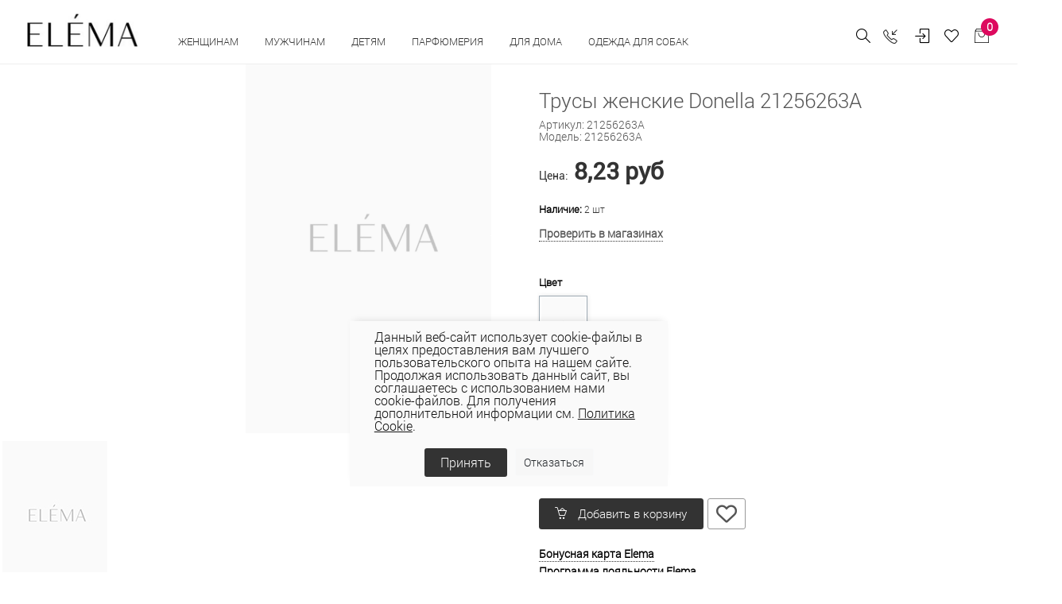

--- FILE ---
content_type: text/html; charset=UTF-8
request_url: https://elema.by/catalog/nizhnee-bele/trusy-zhenskie-21256263a-donella-21256263a/
body_size: 43880
content:
<!DOCTYPE html>
<html lang="ru">

<head>
  
  <!-- Title -->
	<title>Трусы женские Donella 21256263A  купить в магазинах одежды Элема</title>
	<meta http-equiv="Content-Type" content="text/html; charset=UTF-8" />
<meta name="keywords" content="Трусы женские Donella 21256263A Элема Elema" />
<meta name="description" content="Купить Трусы женские Donella 21256263A Elema оптом и в розницу в Беларуси. Качественное нижнее белье. Доступные цены." />
<link rel="canonical" href="https://elema.by/catalog/nizhnee-bele/trusy-zhenskie-21256263a-donella-21256263a/" />
<script data-skip-moving="true">(function(w, d, n) {var cl = "bx-core";var ht = d.documentElement;var htc = ht ? ht.className : undefined;if (htc === undefined || htc.indexOf(cl) !== -1){return;}var ua = n.userAgent;if (/(iPad;)|(iPhone;)/i.test(ua)){cl += " bx-ios";}else if (/Windows/i.test(ua)){cl += ' bx-win';}else if (/Macintosh/i.test(ua)){cl += " bx-mac";}else if (/Linux/i.test(ua) && !/Android/i.test(ua)){cl += " bx-linux";}else if (/Android/i.test(ua)){cl += " bx-android";}cl += (/(ipad|iphone|android|mobile|touch)/i.test(ua) ? " bx-touch" : " bx-no-touch");cl += w.devicePixelRatio && w.devicePixelRatio >= 2? " bx-retina": " bx-no-retina";if (/AppleWebKit/.test(ua)){cl += " bx-chrome";}else if (/Opera/.test(ua)){cl += " bx-opera";}else if (/Firefox/.test(ua)){cl += " bx-firefox";}ht.className = htc ? htc + " " + cl : cl;})(window, document, navigator);</script>


<link href="/bitrix/js/ui/design-tokens/dist/ui.design-tokens.css?171748791026358" type="text/css"  rel="stylesheet" />
<link href="/bitrix/js/ui/fonts/opensans/ui.font.opensans.css?16648360012555" type="text/css"  rel="stylesheet" />
<link href="/bitrix/js/main/popup/dist/main.popup.bundle.css?175078296831694" type="text/css"  rel="stylesheet" />
<link href="/bitrix/js/main/core/css/core_date.css?166483603010481" type="text/css"  rel="stylesheet" />
<link href="/bitrix/js/ui/design-tokens/air/dist/air-design-tokens.css?1766042511118943" type="text/css"  rel="stylesheet" />
<link href="/bitrix/js/ui/icon-set/icon-base.css?17660425112146" type="text/css"  rel="stylesheet" />
<link href="/bitrix/js/ui/icon-set/actions/style.css?175078300520996" type="text/css"  rel="stylesheet" />
<link href="/bitrix/js/ui/icon-set/main/style.css?175078300580627" type="text/css"  rel="stylesheet" />
<link href="/bitrix/js/ui/icon-set/outline/style.css?1766042511116154" type="text/css"  rel="stylesheet" />
<link href="/bitrix/js/main/sidepanel/dist/side-panel.bundle.css?176244048724126" type="text/css"  rel="stylesheet" />
<link href="/bitrix/css/main/themes/blue/style.css?1578099641386" type="text/css"  rel="stylesheet" />
<link href="/bitrix/css/r52.acceptcookies/style.css?16867342514008" type="text/css"  rel="stylesheet" />
<link href="/local/templates/unify2/components/bitrix/catalog/bootstrap_v4/style.css?1691774115853" type="text/css"  rel="stylesheet" />
<link href="/local/templates/unify2/components/bitrix/catalog.element/bootstrap_v4/style.css?169177411819497" type="text/css"  rel="stylesheet" />
<link href="/bitrix/components/bitrix/sale.prediction.product.detail/templates/.default/style.css?1578098825381" type="text/css"  rel="stylesheet" />
<link href="/local/templates/unify2/components/bitrix/catalog.element/bootstrap_v4/themes/blue/style.css?16917741191064" type="text/css"  rel="stylesheet" />
<link href="/bitrix/components/bitrix/catalog.store.amount/templates/.default/style.css?15780988262802" type="text/css"  rel="stylesheet" />
<link href="/local/templates/unify2/assets/vendor/bootstrap/css/bootstrap.css?1691773772338771" type="text/css"  data-template-style="true"  rel="stylesheet" />
<link href="/local/templates/unify2/assets/vendor/bootstrap/offcanvas.css?16917737691035" type="text/css"  data-template-style="true"  rel="stylesheet" />
<link href="/local/templates/unify2/assets/css/bootstrap-largegrid.min.css?169177353147417" type="text/css"  data-template-style="true"  rel="stylesheet" />
<link href="/local/templates/unify2/assets/vendor/fontawesome/css/all.min.css?1691773789100782" type="text/css"  data-template-style="true"  rel="stylesheet" />
<link href="/local/templates/unify2/assets/vendor/icon-line/css/simple-line-icons.css?169177386512958" type="text/css"  data-template-style="true"  rel="stylesheet" />
<link href="/local/templates/unify2/assets/vendor/icon-etlinefont/style.css?16917738657652" type="text/css"  data-template-style="true"  rel="stylesheet" />
<link href="/local/templates/unify2/assets/vendor/icon-line-pro/style.css?1691773950149379" type="text/css"  data-template-style="true"  rel="stylesheet" />
<link href="/local/templates/unify2/assets/vendor/icon-hs/style.css?16917738651479" type="text/css"  data-template-style="true"  rel="stylesheet" />
<link href="/local/templates/unify2/assets/vendor/dzsparallaxer/dzsparallaxer.css?169177378315755" type="text/css"  data-template-style="true"  rel="stylesheet" />
<link href="/local/templates/unify2/assets/vendor/dzsparallaxer/dzsscroller/scroller.css?169177378718024" type="text/css"  data-template-style="true"  rel="stylesheet" />
<link href="/local/templates/unify2/assets/vendor/dzsparallaxer/advancedscroller/plugin.css?169177378450437" type="text/css"  data-template-style="true"  rel="stylesheet" />
<link href="/local/templates/unify2/assets/vendor/slick-carousel/slick/slick.css?16917740921776" type="text/css"  data-template-style="true"  rel="stylesheet" />
<link href="/local/templates/unify2/assets/vendor/animate.css?169177376877773" type="text/css"  data-template-style="true"  rel="stylesheet" />
<link href="/local/templates/unify2/assets/vendor/hs-megamenu/src/hs.megamenu.css?16917738534376" type="text/css"  data-template-style="true"  rel="stylesheet" />
<link href="/local/templates/unify2/assets/vendor/hamburgers/hamburgers.min.css?169177385219785" type="text/css"  data-template-style="true"  rel="stylesheet" />
<link href="/local/templates/unify2/assets/css/unify-core.css?16917735311393" type="text/css"  data-template-style="true"  rel="stylesheet" />
<link href="/local/templates/unify2/assets/css/unify-components.css?1691773532668876" type="text/css"  data-template-style="true"  rel="stylesheet" />
<link href="/local/templates/unify2/assets/css/unify-globals.css?1691773531406733" type="text/css"  data-template-style="true"  rel="stylesheet" />
<link href="/local/templates/unify2/assets/vendor/custombox/custombox.min.css?169177378140886" type="text/css"  data-template-style="true"  rel="stylesheet" />
<link href="/local/templates/unify2/assets/vendor/fancybox/jquery.fancybox.css?169177378817624" type="text/css"  data-template-style="true"  rel="stylesheet" />
<link href="/local/templates/unify2/assets/vendor/cubeportfolio-full/cubeportfolio/css/cubeportfolio.min.css?169177378085494" type="text/css"  data-template-style="true"  rel="stylesheet" />
<link href="/local/templates/unify2/fonts/CeraPro/stylesheet.css?16917741765176" type="text/css"  data-template-style="true"  rel="stylesheet" />
<link href="/local/templates/unify2/assets/css/custom.css?169177353152" type="text/css"  data-template-style="true"  rel="stylesheet" />
<link href="/local/templates/unify2/assets/vendor/malihu-scrollbar/jquery.mCustomScrollbar.min.css?169177401242839" type="text/css"  data-template-style="true"  rel="stylesheet" />
<link href="/local/templates/unify2/assets/vendor/revolution-slider/revolution/fonts/pe-icon-7-stroke/css/pe-icon-7-stroke.css?169177407210374" type="text/css"  data-template-style="true"  rel="stylesheet" />
<link href="/local/templates/unify2/assets/vendor/revolution-slider/revolution/css/settings.css?169177406930072" type="text/css"  data-template-style="true"  rel="stylesheet" />
<link href="/local/templates/unify2/assets/vendor/revolution-slider/revolution/css/layers.css?1691774069146597" type="text/css"  data-template-style="true"  rel="stylesheet" />
<link href="/local/templates/unify2/assets/vendor/revolution-slider/revolution/css/navigation.css?169177406959253" type="text/css"  data-template-style="true"  rel="stylesheet" />
<link href="/local/templates/unify2/assets/vendor/revolution-slider/revolution-addons/typewriter/css/typewriter.css?1691774081239" type="text/css"  data-template-style="true"  rel="stylesheet" />
<link href="/local/templates/unify2/components/atum/smartsearch/.default/style.css?16917741132613" type="text/css"  data-template-style="true"  rel="stylesheet" />
<link href="/local/templates/unify2/components/tokit/basic.favorites.count/.default/style.css?1691774172450" type="text/css"  data-template-style="true"  rel="stylesheet" />
<link href="/bitrix/panel/main/popup.css?167206269422696" type="text/css"  data-template-style="true"  rel="stylesheet" />
<link href="/local/templates/unify2/components/bitrix/sale.basket.basket.line/store_v3_inline/style.css?1691774148588" type="text/css"  data-template-style="true"  rel="stylesheet" />
<link href="/bitrix/components/tokit/basic.favorites.script/templates/.default/style.css?1676457800189" type="text/css"  data-template-style="true"  rel="stylesheet" />
<link href="/local/templates/unify2/components/niges/cookiesaccept/.default/style.css?17113229233311" type="text/css"  data-template-style="true"  rel="stylesheet" />
<link href="/local/templates/unify2/template_styles.css?174444523835729" type="text/css"  data-template-style="true"  rel="stylesheet" />




<script type="extension/settings" data-extension="main.date">{"formats":{"FORMAT_DATE":"DD.MM.YYYY","FORMAT_DATETIME":"DD.MM.YYYY HH:MI:SS","SHORT_DATE_FORMAT":"d.m.Y","MEDIUM_DATE_FORMAT":"j M Y","LONG_DATE_FORMAT":"j F Y","DAY_MONTH_FORMAT":"j F","DAY_SHORT_MONTH_FORMAT":"j M","SHORT_DAY_OF_WEEK_MONTH_FORMAT":"D, j F","SHORT_DAY_OF_WEEK_SHORT_MONTH_FORMAT":"D, j M","DAY_OF_WEEK_MONTH_FORMAT":"l, j F","FULL_DATE_FORMAT":"l, j F  Y","SHORT_TIME_FORMAT":"H:i","LONG_TIME_FORMAT":"H:i:s"}}</script>
<script type="extension/settings" data-extension="currency.currency-core">{"region":"by"}</script>



 <style> .nca-cookiesaccept-line { box-sizing: border-box !important; margin: 0 !important; border: none !important; width: 100% !important; min-height: 10px !important; max-height: 250px !important; display: block; clear: both !important; padding: 12px !important; /* position: absolute; */ position: fixed; opacity: 1; transform: translateY(0%); z-index: 99999; } .nca-cookiesaccept-line > div { display: flex; align-items: center; } .nca-cookiesaccept-line > div > div { padding-left: 5%; padding-right: 5%; } .nca-cookiesaccept-line a { color: inherit; text-decoration:underline; } @media screen and (max-width:767px) { .nca-cookiesaccept-line > div > div { padding-left: 1%; padding-right: 1%; } } </style> <span id="nca-new-styles"></span> <span id="fit_new_css"></span> 
<!-- dev2fun module opengraph -->
<meta property="og:title" content="Трусы женские Donella 21256263A"/>
<meta property="og:description" content="Купить Трусы женские Donella 21256263A Elema оптом и в розницу в Беларуси. Качественное нижнее белье. Доступные цены."/>
<meta property="og:url" content="https://elema.by/catalog/nizhnee-bele/trusy-zhenskie-21256263a-donella-21256263a/"/>
<meta property="og:type" content="website"/>
<meta property="og:site_name" content="ОАО &laquo;Элема&raquo; - Стильная модная одежда оптом и в розницу &ndash; пальто, плащи, куртки, ветровки."/>
<meta property="og:image" content="https://elema.by/local/templates/unify2/assets/img/noimage.jpg"/>
<meta property="og:image:type" content="image/jpeg"/>
<meta property="og:image:width" content="2000"/>
<meta property="og:image:height" content="3000"/>
<!-- /dev2fun module opengraph -->
  <!-- Required Meta Tags Always Come First -->
  <meta name="viewport" content="width=device-width, initial-scale=1, shrink-to-fit=no">
  <meta http-equiv="x-ua-compatible" content="ie=edge">
  <meta name="facebook-domain-verification" content="0oox3qr7qq6416i2lx8owp205wwmyz" />

  <!-- Google Fonts -->
  <link rel="stylesheet" href="//fonts.googleapis.com/css?family=Open+Sans:300,400,600,700,800">

  <!-- Favicon -->
  
  <link rel="icon" href="/favicon.ico" type="image/x-icon">
  <link rel="shortcut icon" href="/favicon.ico" type="image/x-icon">

  
  <link rel="preconnect" href="https://fonts.googleapis.com">
  <link rel="preconnect" href="https://fonts.gstatic.com" crossorigin>
  <link href="https://fonts.googleapis.com/css2?family=Roboto+Condensed:wght@300;400;700&family=Roboto:wght@100;300;400;500;700;900&display=swap" rel="stylesheet">

            <!-- Google tag (gtag.js) -->
          <script data-skip-moving="true" async src="https://www.googletagmanager.com/gtag/js?id=G-BSDNPYLGBD"></script>
            <script data-skip-moving="true">
              window.dataLayer = window.dataLayer || [];
              function gtag(){dataLayer.push(arguments);}
              gtag('js', new Date());
              gtag('config', 'G-BSDNPYLGBD');
            </script>
            <!-- Google tag (gtag.js) -->
            <script data-skip-moving="true" async src="https://www.googletagmanager.com/gtag/js?id=UA-69419147-1"></script>
            <script data-skip-moving="true">
              window.dataLayer = window.dataLayer || [];
              function gtag(){dataLayer.push(arguments);}
              gtag('js', new Date());

              gtag('config', 'UA-69419147-1');
            </script>

                    <!-- Facebook Pixel Code -->
                    <script data-skip-moving="true">
              !function(f,b,e,v,n,t,s)
              {if(f.fbq)return;n=f.fbq=function(){n.callMethod?
              n.callMethod.apply(n,arguments):n.queue.push(arguments)};
              if(!f._fbq)f._fbq=n;n.push=n;n.loaded=!0;n.version='2.0';
              n.queue=[];t=b.createElement(e);t.async=!0;
              t.src=v;s=b.getElementsByTagName(e)[0];
              s.parentNode.insertBefore(t,s)}(window, document,'script',
              'https://connect.facebook.net/en_US/fbevents.js');
              fbq('init', '501807307632072');
              fbq('track', 'PageView');
              </script>
              <noscript><img height="1" width="1" style="display:none"
              src="https://www.facebook.com/tr?id=501807307632072&ev=PageView&noscript=1"
              /></noscript>
              <!-- End Facebook Pixel Code -->

              <!-- Google Tag Manager -->
              <script data-skip-moving="true">(function(w,d,s,l,i){w[l]=w[l]||[];w[l].push({'gtm.start':
              new Date().getTime(),event:'gtm.js'});var f=d.getElementsByTagName(s)[0],
              j=d.createElement(s),dl=l!='dataLayer'?'&l='+l:'';j.async=true;j.src=
              'https://www.googletagmanager.com/gtm.js?id='+i+dl;f.parentNode.insertBefore(j,f);
              })(window,document,'script','dataLayer','GTM-54K563X');</script>
              <!-- End Google Tag Manager -->

              <!-- Global site tag (gtag.js) - Google Ads: 764266145 -->
              <script data-skip-moving="true" async src="https://www.googletagmanager.com/gtag/js?id=AW-764266145"></script>
              <script data-skip-moving="true">
                window.dataLayer = window.dataLayer || [];
                function gtag(){dataLayer.push(arguments);}
                gtag('js', new Date());

                gtag('config', 'AW-764266145');
              </script>
              
                        <script data-skip-moving="true" type="text/javascript">!function(){var t=document.createElement("script");t.type="text/javascript",t.async=!0,t.src="https://vk.com/js/api/openapi.js?169",t.onload=function(){VK.Retargeting.Init("VK-RTRG-977549-2X0pe"),VK.Retargeting.Hit()},document.head.appendChild(t)}();</script><noscript><img src="https://vk.com/rtrg?p=VK-RTRG-977549-2X0pe" style="position:fixed; left:-999px;" alt=""/></noscript>
  
</head>

<body>
            <!-- Rating Mail.ru counter -->
          <noscript><div>
        <img src="https://top-fwz1.mail.ru/counter?id=3142428;js=na" style="border:0;position:absolute;left:-9999px;" alt="Top.Mail.Ru" />
        </div></noscript>
        <!-- //Rating Mail.ru counter -->
        <!-- Google Tag Manager (noscript) -->
        <noscript><iframe src="https://www.googletagmanager.com/ns.html?id=GTM-54K563X"
        height="0" width="0" style="display:none;visibility:hidden"></iframe></noscript>
        <!-- End Google Tag Manager (noscript) -->
	  <main>
    <header id="js-header" class="u-header u-header--static u-header--show-hide u-header--change-appearance" data-header-fix-moment="500" data-header-fix-effect="slide">
          <div class="u-header__section g-brd-bottom g-brd-gray-light-v4 u-header__section--light g-bg-white g-transition-0_3 g-py-10 g-py-0--lg" data-header-fix-moment-classes="u-shadow-v18">
            <nav class="js-mega-menu navbar navbar-expand-lg py-0 hs-menu-initialized hs-menu-horizontal g-pt-10">

                <!-- Responsive Toggle Button -->
                <button class="header-xs-hamb navbar-toggler navbar-toggler-right btn g-line-height-1 g-brd-none g-pa-0 g-pos-abs g-top-7 g-right-0" type="button" aria-label="Toggle navigation" aria-expanded="false" aria-controls="navBar" data-toggle="collapse" data-target="#navBar">
                  <span class="hamburger hamburger--slider g-mt-minus-5">
                    <span class="hamburger-box">
                       <span class="hamburger-inner"></span>
                    </span>
                  </span>
                </button>
                <!-- End Responsive Toggle Button -->
                <!-- Logo -->
                <a href="/" class="header-xs-logo navbar-brand d-sm-flex g-mr-0 align-items-end">
                    <img src="/local/templates/unify2/assets/img/logo.jpg" alt="" class="g-mt-minus-5 g-mt-minus-15--lg g-ml-0 g-mr-20 g-ml-20--lg g-width-60 g-width-125--sm g-width-140--md">
                </a>
                <!-- End Logo -->
                <!-- Navigation -->
                <div class="js-navigation u-main-nav--overlay-hidden navbar-collapse g-bg-white flex-sm-row g-pt-10--lg flex-grow-0" id="navBar"
                data-navigation-breakpoint="lg" data-navigation-position="left" data-navigation-init-classes="g-transition-0_5"
                data-navigation-init-body-classes="g-transition-0_5" data-navigation-overlay-classes="g-bg-black-opacity-0_8 g-transition-0_5">

                      <div class="d-block d-lg-none g-bg-gray-light-v7 text-right g-pa-15">
                            <button class="btn g-pos-abs g-right-10 g-mt-5 id="sideNav-toggler-closer" aria-haspopup="true" aria-expanded="false" aria-controls="navBar" aria-label="Toggle Header" data-target="#navBar">
                                 <i class="hs-icon hs-icon-close"></i>
                            </button>
                      </div>
                      <div class="mobile-menu g-bg-gray-light-v7 g-pt-20 g-pb-60 g-pb-0--lg" data-animation="fadeIn" data-animation-delay="200" data-animation-duration="500" style="animation-duration: 500ms;">

                          

<ul class="navbar-nav text-uppercase g-font-weight-600 u-main-nav-v3 u-sub-menu-v2" data-splitted-breakpoint="992" style="margin-top:2px;">
	
	<!-- Categories - Mega Menu -->
	<li class="hs-has-mega-menu nav-item g-mx-5--md g-mb-5 g-mb-0--lg"
			data-animation-in="fadeIn"
			data-animation-out="fadeOut"
			data-position="right">

			<a id="mega-menu-label-3" class="nav-link first text-uppercase g-color-black--hover g-mx-20 g-mx-0--lg g-cursor-pointer" href="/catalog/zhenskaya-odezhda/" aria-haspopup="true" aria-expanded="false">
				Женщинам			</a>

					<!-- Mega Menu -->
			<div class="w-100 hs-mega-menu g-text-transform-none g-bg-gray-light-v6--mobile g-mt-0" aria-labelledby="mega-menu-label-3">

				<div class="row d-flex">

					<div class="col-12 col-xl-8 d-flex flex-column flex-lg-row justify-content-start justify-content-xl-start">

						<div class="g-min-width-200 g-bg-gray-light-v6 g-px-10 g-px-20--lg g-pt-10 g-pt-30--lg">
							<!-- Links -->
							<div class="mb-4 mb-lg-5">
																	<ul class="list-unstyled promo-menu">
																		
											<li>
												<a class="d-block g-color- g-color-bluegray--hover g-py-5--lg text-uppercase" href="/catalog/zhenskaya-odezhda/collection-is-wof/">WOF</a>
											</li>
											
											
																		
											<li>
												<a class="d-block g-color-2258 g-color-bluegray--hover g-py-5--lg text-uppercase" href="/catalog/zhenskaya-odezhda/woman-sales/">Скидки</a>
											</li>
											
											
																		
											<li>
												<a class="d-block g-color-2259 g-color-bluegray--hover g-py-5--lg text-uppercase" href="/catalog/zhenskaya-odezhda/?sort=property_ADD_DATE&order=desc">Новинки</a>
											</li>
											
											
																		
											<li>
												<a class="d-block g-color-2260 g-color-bluegray--hover g-py-5--lg text-uppercase" href="/catalog/likvidatsiya/">Ликвидация</a>
											</li>
											
											
																		
											<li>
												<a class="d-block g-color-2260 g-color-bluegray--hover g-py-5--lg text-uppercase" href="https://elema.by/catalog/zhenskaya-odezhda/bolshie-razmery-dlya-zhenshin">Plus size</a>
											</li>
											
											
																		
											<li>
												<a class="d-block g-color- g-color-bluegray--hover g-py-5--lg text-uppercase" href="/catalog/novaya-kollektsiya/">Весна - лето 2026</a>
											</li>
											
											
																		
											<li>
												<a class="d-block g-color- g-color-bluegray--hover g-py-5--lg text-uppercase" href="/catalog/novaya-kolletsiya-osen-zima/">Осень-зима 25/26</a>
											</li>
											
											
																		
											<li>
												<a class="d-block g-color- g-color-bluegray--hover g-py-5--lg text-uppercase" href="https://elema.by/catalog/odezhda-dlya-ofisa/">Одежда для офиса</a>
											</li>
											
											
																		    </ul>
								
							</div>
							<!-- End Links -->
						</div>
						
						<div class="d-flex justify-content-center flex-column flex-lg-row g-ml-0--xl">

							
								<div class="g-mb-0--lg g-pt-30--lg g-px-10 g-px-20--xl g-min-width-200">

									<!-- Links -->
									<div class="mb-lg-5">

										<ul class="list-unstyled" style="letter-spacing: 1px; font-size:15px;">
																							<li>
													<a class="d-block g-color-text g-color-bluegray--hover g-py-3--lg" href="/catalog/aksessuary/">Аксессуары																											</a>
												</li>
																							<li>
													<a class="d-block g-color-text g-color-bluegray--hover g-py-3--lg" href="/catalog/bluzki/">Блузки																											</a>
												</li>
																							<li>
													<a class="d-block g-color-text g-color-bluegray--hover g-py-3--lg" href="/catalog/zhenskie-bryuki/">Брюки																											</a>
												</li>
																							<li>
													<a class="d-block g-color-text g-color-bluegray--hover g-py-3--lg" href="/catalog/golovnye-ubory/">Головные уборы																											</a>
												</li>
																							<li>
													<a class="d-block g-color-text g-color-bluegray--hover g-py-3--lg" href="/catalog/dzhempera-zhen/">Джемпера																											</a>
												</li>
																							<li>
													<a class="d-block g-color-text g-color-bluegray--hover g-py-3--lg" href="/catalog/dzhinsy/">Джинсы																											</a>
												</li>
																							<li>
													<a class="d-block g-color-text g-color-bluegray--hover g-py-3--lg" href="/catalog/zhenskie-dublenki/">Дубленки																											</a>
												</li>
																					</ul>

									</div>
									<!-- End Links -->
								</div>
							
								<div class="g-mb-0--lg g-pt-30--lg g-px-10 g-px-20--xl g-min-width-200">

									<!-- Links -->
									<div class="mb-lg-5">

										<ul class="list-unstyled" style="letter-spacing: 1px; font-size:15px;">
																							<li>
													<a class="d-block g-color-text g-color-bluegray--hover g-py-3--lg" href="/catalog/zhenskie-zhakety/">Жакеты																											</a>
												</li>
																							<li>
													<a class="d-block g-color-text g-color-bluegray--hover g-py-3--lg" href="/catalog/zhenskie-zhilety/">Жилеты																											</a>
												</li>
																							<li>
													<a class="d-block g-color-text g-color-bluegray--hover g-py-3--lg" href="/catalog/kardigany-zhen/">Кардиганы																											</a>
												</li>
																							<li>
													<a class="d-block g-color-text g-color-bluegray--hover g-py-3--lg" href="/catalog/kombinezony/">Комбинезоны																											</a>
												</li>
																							<li>
													<a class="d-block g-color-text g-color-bluegray--hover g-py-3--lg" href="/catalog/zhenskie-kurtki/">Куртки																											</a>
												</li>
																							<li>
													<a class="d-block g-color-text g-color-bluegray--hover g-py-3--lg" href="/catalog/nizhnee-bele/">Нижнее белье																											</a>
												</li>
																							<li>
													<a class="d-block g-color-text g-color-bluegray--hover g-py-3--lg" href="/catalog/noski-zhenskie/">Носки																											</a>
												</li>
																					</ul>

									</div>
									<!-- End Links -->
								</div>
							
								<div class="g-mb-0--lg g-pt-30--lg g-px-10 g-px-20--xl g-min-width-200">

									<!-- Links -->
									<div class="mb-lg-5">

										<ul class="list-unstyled" style="letter-spacing: 1px; font-size:15px;">
																							<li>
													<a class="d-block g-color-text g-color-bluegray--hover g-py-3--lg" href="/catalog/odezhda-dlya-doma/">Одежда для дома и сна																											</a>
												</li>
																							<li>
													<a class="d-block g-color-text g-color-bluegray--hover g-py-3--lg" href="/catalog/zhenskie-palto/">Пальто																											</a>
												</li>
																							<li>
													<a class="d-block g-color-text g-color-bluegray--hover g-py-3--lg" href="/catalog/platya/">Платья																											</a>
												</li>
																							<li>
													<a class="d-block g-color-text g-color-bluegray--hover g-py-3--lg" href="/catalog/zhenskie-plashchi/">Плащи																											</a>
												</li>
																							<li>
													<a class="d-block g-color-text g-color-bluegray--hover g-py-3--lg" href="/catalog/trikotazh/">Трикотаж																											</a>
												</li>
																							<li>
													<a class="d-block g-color-text g-color-bluegray--hover g-py-3--lg" href="/catalog/kostyumy/">Трикотажные костюмы																											</a>
												</li>
																							<li>
													<a class="d-block g-color-text g-color-bluegray--hover g-py-3--lg" href="/catalog/yubki/">Юбки																											</a>
												</li>
																					</ul>

									</div>
									<!-- End Links -->
								</div>
							
								<div class="g-mb-0--lg g-pt-30--lg g-px-10 g-px-20--xl g-min-width-200">

									<!-- Links -->
									<div class="mb-lg-5">

										<ul class="list-unstyled" style="letter-spacing: 1px; font-size:15px;">
																							<li>
													<a class="d-block g-color-text g-color-bluegray--hover g-py-3--lg" href="/catalog/shorty/">Шорты																											</a>
												</li>
																					</ul>

									</div>
									<!-- End Links -->
								</div>
																		
						</div>

					</div>

					<div class="col-4 d-none g-mb-0--lg d-xl-flex justify-content-end">
						
						<!--'start_frame_cache_y0XwfU'-->            <article class="g-pos-rel g-pa-30 g-bg-gray-light-v6">
                <img class="img-fluid menu-baner" src="/upload/rk/235/1fpjcik3fy9nqb1eayyyu193u378xzmu/1.jpg" alt="В женском меню">

                <div class="g-pos-abs g-bottom-40 g-left-30 g-pa-30">
                    <span class="d-block g-color-white mb-3"><p style="text-align: justify;">
	 Топ-тренды осени
</p></span>                                        <a class="btn u-btn-white btn-menu-banner g-font-size-14 text-uppercase" href="/catalog/novaya-kolletsiya-osen-zima/">Подробнее</a>
                </div>
        </article>
    <!--'end_frame_cache_y0XwfU'-->					</div>


				</div><!-- End Row -->

			</div>
			<!-- End Mega Menu -->

		
	</li>
	<!-- End Categories - Mega Menu -->
		
	
	<!-- Categories - Mega Menu -->
	<li class="hs-has-mega-menu nav-item g-mx-5--md g-mb-5 g-mb-0--lg"
			data-animation-in="fadeIn"
			data-animation-out="fadeOut"
			data-position="right">

			<a id="mega-menu-label-3" class="nav-link first text-uppercase g-color-black--hover g-mx-20 g-mx-0--lg g-cursor-pointer" href="/catalog/muzhskaya-odezhda/" aria-haspopup="true" aria-expanded="false">
				Мужчинам			</a>

					<!-- Mega Menu -->
			<div class="w-100 hs-mega-menu g-text-transform-none g-bg-gray-light-v6--mobile g-mt-0" aria-labelledby="mega-menu-label-3">

				<div class="row d-flex">

					<div class="col-12 col-xl-8 d-flex flex-column flex-lg-row justify-content-start justify-content-xl-start">

						<div class="g-min-width-200 g-bg-gray-light-v6 g-px-10 g-px-20--lg g-pt-10 g-pt-30--lg">
							<!-- Links -->
							<div class="mb-4 mb-lg-5">
																	<ul class="list-unstyled promo-menu">
																		
											<li>
												<a class="d-block g-color-2258 g-color-bluegray--hover g-py-5--lg text-uppercase" href="/catalog/man-sales/">Скидки</a>
											</li>
											
											
																		
											<li>
												<a class="d-block g-color-2259 g-color-bluegray--hover g-py-5--lg text-uppercase" href="/catalog/muzhskaya-odezhda/?sort=property_ADD_DATE&order=desc">Новинки</a>
											</li>
											
											
																		
											<li>
												<a class="d-block g-color-2260 g-color-bluegray--hover g-py-5--lg text-uppercase" href="/catalog/likvidatsiya-muzhchinam/">Ликвидация</a>
											</li>
											
											
																		    </ul>
								
							</div>
							<!-- End Links -->
						</div>
						
						<div class="d-flex justify-content-center flex-column flex-lg-row g-ml-0--xl">

							
								<div class="g-mb-0--lg g-pt-30--lg g-px-10 g-px-20--xl g-min-width-200">

									<!-- Links -->
									<div class="mb-lg-5">

										<ul class="list-unstyled" style="letter-spacing: 1px; font-size:15px;">
																							<li>
													<a class="d-block g-color-text g-color-bluegray--hover g-py-3--lg" href="/catalog/aksessuary-muzhskie/">Аксессуары																											</a>
												</li>
																							<li>
													<a class="d-block g-color-text g-color-bluegray--hover g-py-3--lg" href="/catalog/bryuki-muzhskie/">Брюки																											</a>
												</li>
																							<li>
													<a class="d-block g-color-text g-color-bluegray--hover g-py-3--lg" href="/catalog/golovnye-ubory-muzhskie/">Головные уборы																											</a>
												</li>
																							<li>
													<a class="d-block g-color-text g-color-bluegray--hover g-py-3--lg" href="/catalog/dzhempery-muzhskie/">Джемперы																											</a>
												</li>
																							<li>
													<a class="d-block g-color-text g-color-bluegray--hover g-py-3--lg" href="/catalog/dzhempery-polo-muzhskie/">Джемперы polo																											</a>
												</li>
																							<li>
													<a class="d-block g-color-text g-color-bluegray--hover g-py-3--lg" href="/catalog/zhilety-muzhskie/">Жилеты																											</a>
												</li>
																							<li>
													<a class="d-block g-color-text g-color-bluegray--hover g-py-3--lg" href="/catalog/kardigany-muzhskie/">Кардиганы																											</a>
												</li>
																					</ul>

									</div>
									<!-- End Links -->
								</div>
							
								<div class="g-mb-0--lg g-pt-30--lg g-px-10 g-px-20--xl g-min-width-200">

									<!-- Links -->
									<div class="mb-lg-5">

										<ul class="list-unstyled" style="letter-spacing: 1px; font-size:15px;">
																							<li>
													<a class="d-block g-color-text g-color-bluegray--hover g-py-3--lg" href="/catalog/kurtki-muzhskie/">Куртки																											</a>
												</li>
																							<li>
													<a class="d-block g-color-text g-color-bluegray--hover g-py-3--lg" href="/catalog/noski-muzhskie/">Носки																											</a>
												</li>
																							<li>
													<a class="d-block g-color-text g-color-bluegray--hover g-py-3--lg" href="/catalog/palto-muzhskie/">Пальто																											</a>
												</li>
																							<li>
													<a class="d-block g-color-text g-color-bluegray--hover g-py-3--lg" href="/catalog/plashchi-muzhskie/">Плащи																											</a>
												</li>
																							<li>
													<a class="d-block g-color-text g-color-bluegray--hover g-py-3--lg" href="/catalog/sorochki-muzhskie/">Сорочки																											</a>
												</li>
																					</ul>

									</div>
									<!-- End Links -->
								</div>
																		
						</div>

					</div>

					<div class="col-4 d-none g-mb-0--lg d-xl-flex justify-content-end">
						
						<!--'start_frame_cache_2DJmFo'-->            <article class="g-pos-rel g-pa-30 g-bg-gray-light-v6">
                <img class="img-fluid menu-baner" src="/upload/rk/791/enixa5t1i1sm9ajrz6f1et86j02ilu9p/2.jpg" alt="мужское меню">

                <div class="g-pos-abs g-bottom-40 g-left-30 g-pa-30">
                    <span class="d-block g-color-white mb-3"><p style="text-align: justify;">
	 Пальто для мужчин
</p></span>                                        <a class="btn u-btn-white btn-menu-banner g-font-size-14 text-uppercase" href="/catalog/palto-muzhskie/">Подробнее</a>
                </div>
        </article>
    <!--'end_frame_cache_2DJmFo'-->					</div>


				</div><!-- End Row -->

			</div>
			<!-- End Mega Menu -->

		
	</li>
	<!-- End Categories - Mega Menu -->
		
	
	<!-- Categories - Mega Menu -->
	<li class="hs-has-mega-menu nav-item g-mx-5--md g-mb-5 g-mb-0--lg"
			data-animation-in="fadeIn"
			data-animation-out="fadeOut"
			data-position="right">

			<a id="mega-menu-label-3" class="nav-link first text-uppercase g-color-black--hover g-mx-20 g-mx-0--lg g-cursor-pointer" href="/catalog/detyam/" aria-haspopup="true" aria-expanded="false">
				Детям			</a>

					<!-- Mega Menu -->
			<div class="w-100 hs-mega-menu g-text-transform-none g-bg-gray-light-v6--mobile g-mt-0" aria-labelledby="mega-menu-label-3">

				<div class="row d-flex">

					<div class="col-12 col-xl-8 d-flex flex-column flex-lg-row justify-content-start justify-content-xl-start">

						<div class="g-min-width-200 g-bg-gray-light-v6 g-px-10 g-px-20--lg g-pt-10 g-pt-30--lg">
							<!-- Links -->
							<div class="mb-4 mb-lg-5">
																	<ul class="list-unstyled promo-menu">
																		
											<li>
												<a class="d-block g-color-2259 g-color-bluegray--hover g-py-5--lg text-uppercase" href="/catalog/shkolnaya-forma/">школьная форма</a>
											</li>
											
											
																		    </ul>
								
							</div>
							<!-- End Links -->
						</div>
						
						<div class="d-flex justify-content-center flex-column flex-lg-row g-ml-0--xl">

							
								<div class="g-mb-0--lg g-pt-30--lg g-px-10 g-px-20--xl g-min-width-200">

									<!-- Links -->
									<div class="mb-lg-5">

										<ul class="list-unstyled" style="letter-spacing: 1px; font-size:15px;">
																							<li>
													<a class="d-block g-color-text g-color-bluegray--hover g-py-3--lg" href="/catalog/dlya-devochek/">Для девочек																											</a>
												</li>
																							<li>
													<a class="d-block g-color-text g-color-bluegray--hover g-py-3--lg" href="/catalog/dlya-malchikov/">Для мальчиков																											</a>
												</li>
																							<li>
													<a class="d-block g-color-text g-color-bluegray--hover g-py-3--lg" href="/catalog/novorozhdennym/">Новорожденным																											</a>
												</li>
																							<li>
													<a class="d-block g-color-text g-color-bluegray--hover g-py-3--lg" href="/catalog/noski/">Носки																											</a>
												</li>
																					</ul>

									</div>
									<!-- End Links -->
								</div>
																		
						</div>

					</div>

					<div class="col-4 d-none g-mb-0--lg d-xl-flex justify-content-end">
						
						<!--'start_frame_cache_ALOAcH'-->            <article class="g-pos-rel g-pa-30 g-bg-gray-light-v6">
                <img class="img-fluid menu-baner" src="/upload/rk/05a/s64xxzt6zcmuuiy1q2pgupedd1zu2fln/1.jpg" alt="В детское меню">

                <div class="g-pos-abs g-bottom-40 g-left-30 g-pa-30">
                    <span class="d-block g-color-white mb-3"><p style="text-align: justify;">
	Школьная форма
</p></span>                                        <a class="btn u-btn-white btn-menu-banner g-font-size-14 text-uppercase" href="/catalog/shkolnaya-forma/">Подробнее</a>
                </div>
        </article>
    <!--'end_frame_cache_ALOAcH'-->					</div>


				</div><!-- End Row -->

			</div>
			<!-- End Mega Menu -->

		
	</li>
	<!-- End Categories - Mega Menu -->
		
	
	<!-- Categories - Mega Menu -->
	<li class="hs-has-mega-menu nav-item g-mx-5--md g-mb-5 g-mb-0--lg"
			data-animation-in="fadeIn"
			data-animation-out="fadeOut"
			data-position="right">

			<a id="mega-menu-label-3" class="nav-link first text-uppercase g-color-black--hover g-mx-20 g-mx-0--lg g-cursor-pointer" href="/catalog/parfyumeriya/" aria-haspopup="true" aria-expanded="false">
				Парфюмерия			</a>

					<!-- Mega Menu -->
			<div class="w-100 hs-mega-menu g-text-transform-none g-bg-gray-light-v6--mobile g-mt-0" aria-labelledby="mega-menu-label-3">

				<div class="row d-flex">

					<div class="col-12 col-xl-8 d-flex flex-column flex-lg-row justify-content-start justify-content-xl-start">

						<div class="g-min-width-200 g-bg-gray-light-v6 g-px-10 g-px-20--lg g-pt-10 g-pt-30--lg">
							<!-- Links -->
							<div class="mb-4 mb-lg-5">
								
							</div>
							<!-- End Links -->
						</div>
						
						<div class="d-flex justify-content-center flex-column flex-lg-row g-ml-0--xl">

							
								<div class="g-mb-0--lg g-pt-30--lg g-px-10 g-px-20--xl g-min-width-200">

									<!-- Links -->
									<div class="mb-lg-5">

										<ul class="list-unstyled" style="letter-spacing: 1px; font-size:15px;">
																							<li>
													<a class="d-block g-color-text g-color-bluegray--hover g-py-3--lg" href="/catalog/dlya-zhenshchin/">Для женщин																											</a>
												</li>
																					</ul>

									</div>
									<!-- End Links -->
								</div>
																		
						</div>

					</div>

					<div class="col-4 d-none g-mb-0--lg d-xl-flex justify-content-end">
						
						<!--'start_frame_cache_Zg1Ab0'-->            <article class="g-pos-rel g-pa-30 g-bg-gray-light-v6">
                <img class="img-fluid menu-baner" src="/upload/rk/0f3/ulvqc2t2nam0f4kv20qvscg76qipzw2s/2.jpg" alt="В меню парфюмерии">

                <div class="g-pos-abs g-bottom-40 g-left-30 g-pa-30">
                    <span class="d-block g-color-white mb-3"><p style="text-align: justify;">
	Ароматы для женщин
</p></span>                                        <a class="btn u-btn-white btn-menu-banner g-font-size-14 text-uppercase" href="/catalog/parfyumeriya/">Подробнее</a>
                </div>
        </article>
    <!--'end_frame_cache_Zg1Ab0'-->					</div>


				</div><!-- End Row -->

			</div>
			<!-- End Mega Menu -->

		
	</li>
	<!-- End Categories - Mega Menu -->
		
	
	<!-- Categories - Mega Menu -->
	<li class="hs-has-mega-menu nav-item g-mx-5--md g-mb-5 g-mb-0--lg"
			data-animation-in="fadeIn"
			data-animation-out="fadeOut"
			data-position="right">

			<a id="mega-menu-label-3" class="nav-link first text-uppercase g-color-black--hover g-mx-20 g-mx-0--lg g-cursor-pointer" href="/catalog/dlya-doma/" aria-haspopup="true" aria-expanded="false">
				Для дома			</a>

					<!-- Mega Menu -->
			<div class="w-100 hs-mega-menu g-text-transform-none g-bg-gray-light-v6--mobile g-mt-0" aria-labelledby="mega-menu-label-3">

				<div class="row d-flex">

					<div class="col-12 col-xl-8 d-flex flex-column flex-lg-row justify-content-start justify-content-xl-start">

						<div class="g-min-width-200 g-bg-gray-light-v6 g-px-10 g-px-20--lg g-pt-10 g-pt-30--lg">
							<!-- Links -->
							<div class="mb-4 mb-lg-5">
								
							</div>
							<!-- End Links -->
						</div>
						
						<div class="d-flex justify-content-center flex-column flex-lg-row g-ml-0--xl">

							
								<div class="g-mb-0--lg g-pt-30--lg g-px-10 g-px-20--xl g-min-width-200">

									<!-- Links -->
									<div class="mb-lg-5">

										<ul class="list-unstyled" style="letter-spacing: 1px; font-size:15px;">
																							<li>
													<a class="d-block g-color-text g-color-bluegray--hover g-py-3--lg" href="/catalog/vannaya/">Ванная																											</a>
												</li>
																							<li>
													<a class="d-block g-color-text g-color-bluegray--hover g-py-3--lg" href="/catalog/kukhnya/">Кухня																											</a>
												</li>
																							<li>
													<a class="d-block g-color-text g-color-bluegray--hover g-py-3--lg" href="/catalog/spalnya/">Спальня																											</a>
												</li>
																							<li>
													<a class="d-block g-color-text g-color-bluegray--hover g-py-3--lg" href="/catalog/ukhod-za-odezhdoy/">Уход за одеждой																											</a>
												</li>
																					</ul>

									</div>
									<!-- End Links -->
								</div>
																		
						</div>

					</div>

					<div class="col-4 d-none g-mb-0--lg d-xl-flex justify-content-end">
						
						<!--'start_frame_cache_MoecjV'-->            <article class="g-pos-rel g-pa-30 g-bg-gray-light-v6">
                <img class="img-fluid menu-baner" src="/upload/rk/62a/lg3h9z2vruxypvdi7t093wk1coz47z4v/3.jpg" alt="В меню товаров для дома">

                <div class="g-pos-abs g-bottom-40 g-left-30 g-pa-30">
                    <span class="d-block g-color-white mb-3">Уютные мелочи</span>                                        <a class="btn u-btn-white btn-menu-banner g-font-size-14 text-uppercase" href="/catalog/kukhnya/">Подробнее</a>
                </div>
        </article>
    <!--'end_frame_cache_MoecjV'-->					</div>


				</div><!-- End Row -->

			</div>
			<!-- End Mega Menu -->

		
	</li>
	<!-- End Categories - Mega Menu -->
		
	
	<!-- Categories - Mega Menu -->
	<li class="nav-item g-mx-5--md g-mb-5 g-mb-0--lg"
			data-animation-in="fadeIn"
			data-animation-out="fadeOut"
			data-position="right">

			<a id="mega-menu-label-3" class="nav-link first text-uppercase g-color-black--hover g-mx-20 g-mx-0--lg g-cursor-pointer" href="/catalog/odezhda-dlya-sobak/" aria-haspopup="true" aria-expanded="false">
				Одежда для собак			</a>

		
	</li>
	<!-- End Categories - Mega Menu -->
		
		
</ul>



                          <ul class="list-unstyled g-mt-30 g-mx-20 d-lg-none">
                                                                <li class="g-py-2"><a class="u-link-v5 g-color-gray-dark-v4 g-color-bluegray--hover g-font-size-16 text-uppercase" href="/company/news/">Новости</a></li>
                                <li class="g-py-2"><a class="u-link-v5 g-color-gray-dark-v4 g-color-bluegray--hover g-font-size-16 text-uppercase" href="/blog/">Блог</a></li>
                                <li class="g-py-2"><a class="u-link-v5 g-color-gray-dark-v4 g-color-bluegray--hover g-font-size-16 text-uppercase" href="/lookbook/">Образы Элема</a></li>
                          </ul>

                      </div>

                </div>
                <!-- End Navigation -->
                <div class="cart-buttons-block d-flex justify-content-end flex-grow-1 g-mt-5 g-pr-40 g-pr-0--lg align-items-center">

                        
                          
	<div class="g-pos-rel w-100 g-mr-0 smartSearch js-smartSearch">
		
		<form action="/search/" autocomplete="off" id='search-form'>

				<input type="hidden" class="" />
				<input type="text" id="search"
					placeholder="Поиск на Elema" 
					value="" 
					onkeyup="smartsearch_1.keyup(this,event)"
					onclick="smartsearch_1.click(this,event)"
					name="q"
				/>
								<button id="search_submit" type="submit" class="px-10 button" onclick="smartsearch_1.submit(this,event)">
					<i class="icon-magnifier icons g-font-size-18 g-color-black" style='right:0; z-index:1000;'></i>
				</button>

		</form>
				 
	</div>
	
	
                        <div class="header-xs-phones d-flex g-pos-rel align-items-center g-pos-rel">
                            <a href="#" id="header-phone-block" class="dropdown-toggle g-px-10 g-font-size-18 g-color-gray-dark-v2 g-text-underline--none--hover g-text-underline--none--hover" aria-controls="languages-dropdown-2"
                            aria-haspopup="true" aria-expanded="false" data-dropdown-event="click" data-dropdown-target="#languages-dropdown-2"
                            data-dropdown-type="css-animation" data-dropdown-duration="500" data-dropdown-hide-on-scroll="false" data-dropdown-animation-in="fadeIn" data-dropdown-animation-out="fadeOut">
                                <i class="icon-call-in icons"></i>
                            </a>
                            <div id="languages-dropdown-2" class="dropdown-menu d-flex flex-column text-left u-shadow-v23 g-pos-abs g-bg-white g-width-235 g-z-index-2 g-pa-15 g-mt-25 g-mt-20--lg--scrolling" aria-labelledby="header-phone-block">
                               <a class="g-font-size-20 g-underline-none--hover" href='tel:+375293764937'>+375 (29) 376-49-37</a>
                               <a class="g-font-size-20 g-underline-none--hover" href='tel:+375296881398'>+375 (29) 688-13-98</a>
                               <a class="g-font-size-20 g-underline-none--hover" href='tel:+375173490299'>+375 (17) 349-02-99</a>
                               <a class="g-font-size-20 g-underline-none--hover" href='tel:+88007001671'>8 800 700 16 71 <span class='g-font-size-12'>(Россия)</span></a>
                               <a class="g-font-size-20 g-underline-none--hover" href='mailto:shop@elema.by'>shop@elema.by</a>
                               <span class="g-font-size-16 g-mt-10"><i class="icon-clock icons"></i> c 9:00 до 17:00 (пн-пт)</span>
                               <a href="/company/stores/" class="btn btn-md u-btn-darkgray g-mt-15 g-color-white--hover">Elema на карте</a>
                            </div>
                        </div>
                        <ul class="header-xs-buttons d-flex mb-0 pl-0">

                                                              <li class="auth-icon d-inline-block g-pos-rel g-valign-middle g-pl-0--lg g-list-style-none g-mt-minus-2">
                                      <div class="">
                                          <a class="settings-box-inner g-color-black g-font-size-18 g-text-underline--none--hover g-px-12" href="/auth/" data-header="Вход на сайт"><i class="icon-login icons"></i></a>
                                      </div>
                                  </li>
                            
                        </ul>

                        <!--'start_frame_cache_e4vDDE'--><a href="/my/wishlist/" class="o-fav-link g-underline-none--hover">
	<div class="o-fav-link-count is-hide"></div>
	<div class='g-mr-10 g-ml-7'>
		<i class="icon-heart icons g-font-size-18"></i>
	</div>
</a>

<!--'end_frame_cache_e4vDDE'-->
                        	<div id="bx_basketFKauiI" class="bx-basket bx-opener">

		
		<!--'start_frame_cache_bx_basketFKauiI'-->		

<style>
	 .dropdown-toggle::after {display:none;}
</style>	
<a class="d-flex g-text-decoration-none--hover g-text-underline--none--hover g-pl-10 g-mt-minus-1 shopping-cart dropdown-toggle" href="/cart/" data-page-url="#system_mainpage" data-toggle="dropdown" aria-haspopup="true" aria-expanded="false">
	<i class="icon-hotel-restaurant-105 u-line-icon-pro g-font-size-18 g-color-black"></i>
		<span class="catalog-cart-counter-menu">0</span></a>
		

<div class="dropdown-menu dropdown-menu-right g-right-10 mini-cart-block rounded-0 g-shadow--hover">
<ul class="mini-cart-sub list-unstyled g-px-20 g-mt-10 g-mb-15" data-role="basket-item-list">
	<li class='g-font-size-20'><small>В корзине пока нет товаров</small></li>
</ul>
</div>
	<!--'end_frame_cache_bx_basketFKauiI'-->	
	    </div>

                </div>

            </nav>
          </div>
        </header>
        <!--'start_frame_cache_vhh5NV'-->    <!--'end_frame_cache_vhh5NV'-->
    <!-- End Header -->
    <section class='g-mb-60'>
     <div class="container-xxl">

		
<style>
	.slick-slide img {max-width: 100%;}
</style>	

    	<div class="sinlge-product-wrap g-pl-0--lg" id="bx_117848907_54348125">
		<div class="row">
			<div class="col-md-6 col-sm-12">


			<div class="row product-item-detail-slider-container g-mt-20 g-mt-0--lg" id="bx_117848907_54348125_big_slider">

						<div class="col-lg-12">

								
								<div class="product-item-label-text product-item-label-big product-item-label-top product-item-label-left" id="bx_117848907_54348125_sticker" style="display: none;">
																	</div>

								
										   															<div data-entity="images-container" class="product-slider">
																																	<div data-entity="image" data-id="">
																		<img src="/local/templates/unify2/assets/img/noimage.jpg" alt="Трусы женские Donella 21256263A" title="Трусы женские Donella 21256263A" itemprop="image">
																	</div>
																															  </div>
												
															</div>
						<div class="col-lg-12 g-mt-10">

							
																					<div id="bx_117848907_54348125_slider_cont_54390385">
																												<img itemprop="image" src="/local/templates/unify2/assets/img/noimage_small.jpg" alt='Трусы женские Donella 21256263A . Фото 1.'>
																										</div>
											
										       </div>

			  
			        
				</div>
			</div>

				<div class="product-block col-rt-3 col-fhd-4 col-xga-5 col-xl-6 col-lg-6 col-md-6 g-pt-30">

					<div class="product-info g-pl-0 g-pl-30--lg">
						<h1 class="g-font-size-26 g-line-height-1_2 g-mt-20 g-mt-0--lg">Трусы женские Donella 21256263A </h1>
						<div class="et-props-artikul">Артикул: <span>21256263A</span></div>
												   <div class="et-props-artikul">Модель: <span>21256263A</span></div>
																														
				</div>

				<div class="product-item-detail-pay-block">
																											<div class="product-item-detail-info-container">
											<div class="product-item-detail-price">
													<span class="product-item-detail-price-current">
														<span class="price-name">Цена:</span>
																												<span id="bx_117848907_54348125_price">
															8,23 руб														</span>
																											</span>
											</div>
										</div>
									  										
					
																						<div class="product-item-detail-info-container" id="bx_117848907_54348125_quant_limit" style="display: none;">
													<div class="product-item-detail-info-container-title">
														Наличие:
														<span class="product-item-quantity" data-entity="quantity-limit-value"></span>
													</div>
												</div>

												<div class='g-mt-10'>
													<a data-productid='/include/panel/amount.php?product=54348125&name=Трусы женские Donella 21256263A' class="show_panel modal-link check-amount g-font-size-14" id="nalichiye_tovara">Проверить в магазинах</a>
												</div>

																			<div class="product-item-detail-info-section g-mt-40">
																		<div id="bx_117848907_54348125_skudiv">
																								    
													<div class="product-item-detail-info-container" data-entity="sku-line-block">
														<div class="product-item-detail-info-container-title">Цвет</div>
														<div class="product-item-scu-container">
															<div class="product-item-scu-block">
																<div class="product-item-scu-list">
																	<ul class="product-item-scu-item-list g-pl-0">
																																						<li class="product-item-scu-item-color-container" title="т.синий принт"
																					data-treevalue="791_54290060"
																					data-onevalue="54290060">
																					<div class="product-item-scu-item-color-block">
																						<div class="product-item-scu-item-color" title="т.синий принт"
																							style="background-image: url('/local/templates/unify2/assets/img/noimage_small.jpg');">
																						</div>
																					</div>
																				</li>
																																					</ul>
																	<div style="clear: both;"></div>
																</div>
															</div>
														</div>
													</div>
												    																								    
													<div class="product-item-detail-info-container" data-entity="sku-line-block">
														<div class="product-item-detail-info-container-title">Размер</div>
														<div class="product-item-scu-container">
															<div class="product-item-scu-block">
																<div class="product-item-scu-list">
																	<ul class="product-item-scu-item-list g-pl-0">
																																						<li class="product-item-scu-item-text-container" title="48"
																					data-treevalue="794_2290"
																					data-onevalue="2290">
																					<div class="product-item-scu-item-text-block">
																						<div class="product-item-scu-item-text">48</div>
																					</div>
																				</li>
																																					</ul>
																	<div style="clear: both;"></div>
																</div>
															</div>
														</div>
													</div>
												    												       <a data-productid='/include/panel/tablesize.php?section=54340943' class="show_panel modal-link check-amount g-font-size-14">Таблица размеров</a>
												    																							</div>

																						<div class="product-item-detail-info-container">
																									<dl class="product-item-detail-properties">
																											</dl>
																								</div>
																	</div>




					               <div data-entity="main-button-container">

											<div id="bx_117848907_54348125_basket_actions" style="display: ;">
																									<div class="product-item-detail-info-container add-btn">

																													<span class="quick-add-to-cart">
																<a class="add-to-cart btn btn-md u-btn-darkgray g-color-white--hover" id="bx_117848907_54348125_add_basket_link" href="javascript:void(0);">
																	<i class="icon-basket-loaded g-pr-10"></i> <span>Добавить в корзину</span>
																</a>
															</span>

															
																												
														     <div class="o-fav-btn g-ml-5 g-brd-around g-brd-gray-dark-v5 g-rounded-3 d-flex align-items-center g-px-10" data-id="54348125">
															 	<i class="fa-regular fa-heart g-font-size-26"></i>
															</div>


												</div>
												    												    <div class='d-flex flex-column g-mt-20'>
																													<span><a href='/catalog/zhenskie-palto/diskontnaya-karta-dk/' class='modal-link check-amount g-font-size-14 g-underline-none'>Бонусная карта Elema</a></span>
																												<span><a href='/company/clients/programma-loyalnosti/' class='modal-link check-amount g-font-size-14 g-underline-none'>Программа лояльности Elema</a></span>
													</div>
																										<div class="quick-no-add-to-cart alert alert-info" style="display:none">
															<div>Товар с этими параметрами доступен для покупки в фирменных магазинах Элема!</div>
													</div>
																								</div>
																						<div class="product-item-detail-info-container">
												<a class="btn btn-link product-item-detail-buy-button" id="bx_117848907_54348125_not_avail"
													href="javascript:void(0)"
													rel="nofollow" style="display: none;">
													Нет в наличии												</a>
											</div>

										</div>

										
										<div id="accordion-10" class="u-accordion u-accordion-color-primary u-accordion-brd-primary g-mt-20" role="tablist" aria-multiselectable="true">
											<!-- Card -->
											<div class="card rounded-0 g-brd-none">
												<div id="accordion-10-heading-01" class="u-accordion__header g-pa-0" role="tab">
												<h5 class="mb-0 g-font-weight-600 g-font-size-default">
													<a class="d-flex justify-content-between g-color-main g-text-underline--none--hover g-brd-bottom g-brd-gray-light-v4 g-pa-15-0" href="#accordion-10-body-01" data-toggle="collapse" aria-expanded="true" aria-controls="accordion-10-body-01">
													<span class="d-flex">
														О товаре
													</span>
													<span class="u-accordion__control-icon g-ml-10">
														<i class="fa fa-angle-right"></i>
														<i class="fa fa-angle-down"></i>
													</span>
													</a>
												</h5>
												</div>
												<div id="accordion-10-body-01" class="collapse show" role="tabpanel" aria-labelledby="accordion-10-heading-01">
												<div class="u-accordion__body g-pa-15-0">
																																														<div>
																																	<b>Состав верха:</b> 95% хлопок, 5% эластан</div>
																	
																																																													<div>
																																	<b>Страна производства:</b> Турецкая Республика</div>
																	
																													
														<div class='g-mt-10 alert fade show g-brd-around g-brd-gray-light-v4 rounded-0 g-line-height-1_2'><b>Обращаем Ваше внимание</b>, что цвет изделия может не на 100% соответствовать фото. Это во многом зависит от освещения во время фотосъемки и цветопередачи Вашего дисплея.</div>
												</div>
												</div>
											</div>
											<!-- End Card -->

																						
											<!-- Card -->
											<div class="card rounded-0 g-brd-none">
												<div id="accordion-10-heading-03" class="u-accordion__header g-pa-0" role="tab">
												<h5 class="mb-0 g-font-weight-600 g-font-size-default">
													<a class="collapsed d-flex justify-content-between g-color-main g-text-underline--none--hover g-brd-bottom g-brd-gray-light-v4 g-pa-15-0" href="#accordion-10-body-03" data-toggle="collapse" aria-expanded="false" aria-controls="accordion-10-body-02">
													<span class="d-flex">
														Оплата и доставка
													</span>
													<span class="u-accordion__control-icon g-ml-10">
														<i class="fa fa-angle-right"></i>
														<i class="fa fa-angle-down"></i>
													</span>
													</a>
												</h5>
												</div>
												<div id="accordion-10-body-03" class="collapse" role="tabpanel" aria-labelledby="accordion-10-heading-03">
												<div class="u-accordion__body g-pa-15-0">
													<p>
	 Доставка осуществляется РУП "Белпочта".
</p>
<p>
	 Оплата производится в белорусских рублях наличными или банковской картой по факту получения посылки в пунктах «Белпочта».
</p>
<p>
	 Отправка товаров производится по понедельникам, средам, пятницам.<br>
</p>
<p>
	 Доставка товара по городу Минску производится с понедельника по пятницу&nbsp;с 11.00 до 19.00.
</p>
<p>
</p>
<p>
	 Стоимость доставки - 10 белорусских рублей.
</p>
<p>
	 Пожалуйста, учитывайте это при оформлении заказов.<br>
</p>
<p>
 <u><a href="https://elema.by/company/clients/oplata/">Подробнее о способах оплаты.</a></u>
</p>
<p>
 <a href="https://elema.by/company/clients/dostavka/"><u>Подробнее о способах доставки.</u></a>
</p>												</div>
												</div>
											</div>
											<!-- End Card -->

										</div>

										                                        
					                    <div class="tagcloud g-mt-40">
					                    											<a href="/catalog/nizhnee-bele/" class='g-mb-2'><i class="fa fa-tag" aria-hidden="true"></i> Нижнее белье</a>
										 										</div>

					        </div>

				</div>
			</div>
		</div>

		<div class="row">
			<div class="col-12">
				<!--'start_frame_cache_OhECjo'-->
	<span id="sale_gift_product_1146876247" class="sale_prediction_product_detail_container"></span>

		<!--'end_frame_cache_OhECjo'-->			</div>
		</div>
	</div>


	<meta itemprop="name" content="Трусы женские Donella 21256263A " />
	<meta itemprop="category" content="Женщинам/Нижнее белье" />
				<span itemprop="offers" itemscope itemtype="http://schema.org/Offer">
				<meta itemprop="sku" content="т.синий принт/48" />
				<meta itemprop="price" content="8.23" />
				<meta itemprop="priceCurrency" content="BYN" />
				<link itemprop="availability" href="http://schema.org/InStock" />
			</span>
			</div>
<!-- Modal -->
<div class="modal fade" id="getamount" tabindex="-1" role="dialog" aria-labelledby="getamount" aria-hidden="true">
  <div class="modal-dialog" role="document">
    <div class="modal-content">
		  <div class="modal-header">
				<button type="button" class="close" data-dismiss="modal" aria-label="Close">
							<span aria-hidden="true">&times;</span>
				</button>
				<div class="modal-body-text">
					<div class="modal-desc">
						<p  style="line-height:13px;">Этот товар есть в следующих магазинах:
						<p style="line-height:13px;"><small>Перед посещением магазина просим предварительно уточнять наличие и бронировать нужный товар по телефонам фирменного магазина</small>
					</div>
				</div>
			</div>
      <div class="modal-body">
        <div class="modal-body-text">

            <table id="amount_list" class="display responsive nowrap" style="width:100% !important">
			<thead>
					<tr>
						<th>Адрес</th>
																		  <th>Размер</th>
							<th>Рост</th>
							<th>Цвет</th>
							<th>Город</th>
						
					</tr>
				</thead>
				<tbody>
									</tbody>
			</table>
		</div>
		</div>
	</div>
</div>

</div>
						<div class="bx_storege" id="catalog_store_amount_div">
	</div>
		   </div>
</section>
 
		
<section>	
	<div class="container container-fhd">

	<div class="u-heading-v3-1 g-mt-80 g-mb-20">
		<div class="h3 u-heading-v3__title">Другие товары</div>
	</div>

			<div class="row g-mx-0 g-mb-40" data-entity="container-1">
<!-- items-container -->

			
																	<div class="col-sm-6 col-lg-3 g-px-5 g-mb-10" data-entity="items-row">
										
	<div class="product_image"
		id="bx_3966226736_54919356_7e1b8e3524755c391129a9d7e6f2d206" data-entity="item">
		    	
	<div class="u-shadow-v21"> 
      <div class="g-pos-rel">

            <a href="/catalog/nizhnee-bele/trusy-zhenskie-donella-408145-408145_6WnDfI/" class="g-pos-abs g-height-100x g-width-100x g-z-index-2"></a>
		        <!-- Product Image -->
		        <div class="js-carousel text-center g-bg-gray-light-v5 g-py-3" 
				data-infinite="true" 
				data-fade="true" 
				data-arrows-classes="u-arrow-v1 g-pos-abs g-left-75 g-bottom-30 g-width-45 g-height-45 g-font-size-22 g-color-gray-dark-v5 g-bg-white-opacity-0_3 g-color-white--hover g-bg-bluegray--hover rounded"
				data-arrow-left-classes="fa fa-angle-left g-ml-minus-45" 
				data-arrow-right-classes="fa fa-angle-right g-ml-5">
			        
																		<div class="js-slide">
								<img class="img-fluid" src="/upload/resize_cache/iblock/43c/x7wlzw54yy4mmj546xwbdq3vpd2z3xdo/500_750_1/408145.jpg" alt="Изображение для Трусы 408145">
							</div>
													<div class="js-slide">
								<img class="img-fluid" src="/upload/resize_cache/iblock/0d9/00718iam149p68e0yi8w72ou8cdda5y0/500_750_1/408145.jpg" alt="Изображение для Трусы 408145">
							</div>
													<div class="js-slide">
								<img class="img-fluid" src="/upload/resize_cache/iblock/4dc/1iw9cxee14grbrx8y8xshet1ukdgtgjp/500_750_1/408145.jpg" alt="Изображение для Трусы 408145">
							</div>
													<div class="js-slide">
								<img class="img-fluid" src="/upload/resize_cache/iblock/2ae/lmd10wz0rrk680i8vtuod7rdlatmdva1/500_750_1/408145.jpg" alt="Изображение для Трусы 408145">
							</div>
													<div class="js-slide">
								<img class="img-fluid" src="/upload/resize_cache/iblock/0af/xwgvhetf1fec8fhwr4qb382ii02ok1ex/500_750_1/408145.jpg" alt="Изображение для Трусы 408145">
							</div>
												


		        </div>

		        <!-- End Product Image -->
				
      </div>

		<!-- Product Size -->
		<div class="g-bg-white g-px-0 g-py-20">

					<div class="col-12 d-flex justify-content-between align-items-center">

							<div>
								<a href="/catalog/nizhnee-bele/trusy-zhenskie-donella-408145-408145_6WnDfI/" class="g-color-bluegray--hover g-font-size-16 text-left d-block">Трусы 408145</a>
								<span class="g-font-weight-300 g-font-size-18 g-font-weight-600">6,76 руб</span>
															</div>
							
							
							<div class="o-fav-btn g-z-index-1 g-cursor-pointer" data-id="54919356">
								<i class="fa-regular fa-heart g-font-size-26"></i>
							</div>


					</div>

		</div>
		<!-- End Product Size -->
    </div>

				</div>
										</div>
																		<div class="col-sm-6 col-lg-3 g-px-5 g-mb-10" data-entity="items-row">
										
	<div class="product_image"
		id="bx_3966226736_54919355_362ce596257894d11ab5c1d73d13c755" data-entity="item">
		    	
	<div class="u-shadow-v21"> 
      <div class="g-pos-rel">

            <a href="/catalog/nizhnee-bele/trusy-zhenskie-donella-3195t-3195t_Kt6jG4/" class="g-pos-abs g-height-100x g-width-100x g-z-index-2"></a>
		        <!-- Product Image -->
		        <div class="js-carousel text-center g-bg-gray-light-v5 g-py-3" 
				data-infinite="true" 
				data-fade="true" 
				data-arrows-classes="u-arrow-v1 g-pos-abs g-left-75 g-bottom-30 g-width-45 g-height-45 g-font-size-22 g-color-gray-dark-v5 g-bg-white-opacity-0_3 g-color-white--hover g-bg-bluegray--hover rounded"
				data-arrow-left-classes="fa fa-angle-left g-ml-minus-45" 
				data-arrow-right-classes="fa fa-angle-right g-ml-5">
			        
																		<div class="js-slide">
								<img class="img-fluid" src="/upload/resize_cache/iblock/109/bw8wa4lqrp9abrikga9qcgvdxvrqj3v4/500_750_1/3195T_bezhevyy-_2_.jpg" alt="Изображение для Трусы 3195T">
							</div>
												


		        </div>

		        <!-- End Product Image -->
				
      </div>

		<!-- Product Size -->
		<div class="g-bg-white g-px-0 g-py-20">

					<div class="col-12 d-flex justify-content-between align-items-center">

							<div>
								<a href="/catalog/nizhnee-bele/trusy-zhenskie-donella-3195t-3195t_Kt6jG4/" class="g-color-bluegray--hover g-font-size-16 text-left d-block">Трусы 3195T</a>
								<span class="g-font-weight-300 g-font-size-18 g-font-weight-600">6,98 руб</span>
															</div>
							
							
							<div class="o-fav-btn g-z-index-1 g-cursor-pointer" data-id="54919355">
								<i class="fa-regular fa-heart g-font-size-26"></i>
							</div>


					</div>

		</div>
		<!-- End Product Size -->
    </div>

				</div>
										</div>
																		<div class="col-sm-6 col-lg-3 g-px-5 g-mb-10" data-entity="items-row">
										
	<div class="product_image"
		id="bx_3966226736_54919354_c80764dfaf26ca80162484593ec7c29b" data-entity="item">
		    	
	<div class="u-shadow-v21"> 
      <div class="g-pos-rel">

            <a href="/catalog/nizhnee-bele/trusy-zhenskie-donella-3195sd2-3195sd2_MogFW2/" class="g-pos-abs g-height-100x g-width-100x g-z-index-2"></a>
		        <!-- Product Image -->
		        <div class="js-carousel text-center g-bg-gray-light-v5 g-py-3" 
				data-infinite="true" 
				data-fade="true" 
				data-arrows-classes="u-arrow-v1 g-pos-abs g-left-75 g-bottom-30 g-width-45 g-height-45 g-font-size-22 g-color-gray-dark-v5 g-bg-white-opacity-0_3 g-color-white--hover g-bg-bluegray--hover rounded"
				data-arrow-left-classes="fa fa-angle-left g-ml-minus-45" 
				data-arrow-right-classes="fa fa-angle-right g-ml-5">
			        
																		<div class="js-slide">
								<img class="img-fluid" src="/upload/resize_cache/iblock/8c8/y03cszixnnrzunlp04gy07n8tm28rban/500_750_1/3195SD2_chyernyy-_2_.jpg" alt="Изображение для Трусы 3195SD2">
							</div>
												


		        </div>

		        <!-- End Product Image -->
				
      </div>

		<!-- Product Size -->
		<div class="g-bg-white g-px-0 g-py-20">

					<div class="col-12 d-flex justify-content-between align-items-center">

							<div>
								<a href="/catalog/nizhnee-bele/trusy-zhenskie-donella-3195sd2-3195sd2_MogFW2/" class="g-color-bluegray--hover g-font-size-16 text-left d-block">Трусы 3195SD2</a>
								<span class="g-font-weight-300 g-font-size-18 g-font-weight-600">7,53 руб</span>
															</div>
							
							
							<div class="o-fav-btn g-z-index-1 g-cursor-pointer" data-id="54919354">
								<i class="fa-regular fa-heart g-font-size-26"></i>
							</div>


					</div>

		</div>
		<!-- End Product Size -->
    </div>

				</div>
										</div>
																		<div class="col-sm-6 col-lg-3 g-px-5 g-mb-10" data-entity="items-row">
										
	<div class="product_image"
		id="bx_3966226736_54919353_d0fb066f64e2309c4b241a491f76c62e" data-entity="item">
		    	
	<div class="u-shadow-v21"> 
      <div class="g-pos-rel">

            <a href="/catalog/nizhnee-bele/trusy-zhenskie-donella-3195s-3195s_dSNbnS/" class="g-pos-abs g-height-100x g-width-100x g-z-index-2"></a>
		        <!-- Product Image -->
		        <div class="js-carousel text-center g-bg-gray-light-v5 g-py-3" 
				data-infinite="true" 
				data-fade="true" 
				data-arrows-classes="u-arrow-v1 g-pos-abs g-left-75 g-bottom-30 g-width-45 g-height-45 g-font-size-22 g-color-gray-dark-v5 g-bg-white-opacity-0_3 g-color-white--hover g-bg-bluegray--hover rounded"
				data-arrow-left-classes="fa fa-angle-left g-ml-minus-45" 
				data-arrow-right-classes="fa fa-angle-right g-ml-5">
			        
																		<div class="js-slide">
								<img class="img-fluid" src="/upload/resize_cache/iblock/725/5fryehi2zyt58gznntc4bwqxo6ahwsq0/500_750_1/3195S_chyernyy-_2_.jpg" alt="Изображение для Трусы 3195S">
							</div>
												


		        </div>

		        <!-- End Product Image -->
				
      </div>

		<!-- Product Size -->
		<div class="g-bg-white g-px-0 g-py-20">

					<div class="col-12 d-flex justify-content-between align-items-center">

							<div>
								<a href="/catalog/nizhnee-bele/trusy-zhenskie-donella-3195s-3195s_dSNbnS/" class="g-color-bluegray--hover g-font-size-16 text-left d-block">Трусы 3195S</a>
								<span class="g-font-weight-300 g-font-size-18 g-font-weight-600">6,98 руб</span>
															</div>
							
							
							<div class="o-fav-btn g-z-index-1 g-cursor-pointer" data-id="54919353">
								<i class="fa-regular fa-heart g-font-size-26"></i>
							</div>


					</div>

		</div>
		<!-- End Product Size -->
    </div>

				</div>
										</div>
															
		<!-- items-container -->
</div>
<div class='d-flex justify-content-center g-mb-30'>

	<div class="row">
		<div class="btn u-btn-darkgray g-rounded-right-5" style="margin: 15px;"
			data-use="show-more-1">
			Показать ещё		</div>
	</div>

</div>	



		
		<!-- component-end -->
					</div>
</section>

<section>
<div class="container container-fhd">


													
<div class="product-slider-1 js-carousel g-mb-80"
		data-entity="catalog-products-viewed-container"
		data-slides-show="5"
		data-slides-scroll="1"

		data-arrows-classes="u-arrow-v1 g-pos-abs g-absolute-centered--y g-width-45 g-height-45 g-font-size-22 g-bg-bluegray g-color-white g-bg-white--hover g-color-gray-dark-v5--hover rounded"
		data-arrow-left-classes="fa fa-angle-left" 
		data-arrow-right-classes="fa fa-angle-right g-right-0"

		data-pagi-classes="u-carousel-indicators-v1 g-absolute-centered--x g-bottom-minus-40 text-center"
		data-responsive='[{
			"breakpoint": 1200,
			"settings": {
			"slidesToShow": 4
			}
		},{
			"breakpoint": 992,
			"settings": {
			"slidesToShow": 3
			}
		},{
			"breakpoint": 768,
			"settings": {
			"slidesToShow": 2,
			"slidesToScroll": 1
			}
		}, {
			"breakpoint": 576,
			"settings": {
			"slidesToShow": 1,
			"slidesToScroll": 1
			}
		}]'
	>

	</div>

				</div>
</section><section class="footer-subscribe-section g-bg-gray-dark-v5 g-mt-40 g-color-white g-px-10">
  <div class="container container-fhd">
    <div class="row g-px-5">
      <div class="col-lg-12 align-self-center d-flex flex-column flex-xl-row justify-content-center align-items-center g-py-10">

                          <div class="g-font-size-16 g-font-weight-300 g-mb-20 g-mb-0--xl g-mr-40--xl g-line-height-1 text-center text-lg-left subscribe-title">Подпишитесь на спецпредложения <a href='/my/'>в личном кабинете Elema</a> (email, viber) или присоединяйтесь к нам в социальных сетях.</div>

                          
                          
                                                    <div class="social-icons d-flex g-mb-10 g-mb-0--xl justify-content-center">
                                                            <a href="https://www.instagram.com/elema_by/" class="g-color-gray-dark-v3--hover g-color-white-opacity-0_8 g-ml-15" target='_blank'><i class="fa-brands fa-instagram-square fa-2xl"></i></a>
                                                            <a href="https://www.facebook.com/elemaby/" class="g-color-gray-dark-v3--hover g-color-white-opacity-0_8 g-ml-15" target='_blank'><i class="fa-brands fa-facebook-square fa-2xl"></i></a>
                                                            <a href="https://vk.com/elemaby" class="g-color-gray-dark-v3--hover g-color-white-opacity-0_8 g-ml-15" target='_blank'><i class="fa-brands fa-vk fa-2xl"></i></a>
                                                            <a href="https://t.me/elema_by" class="g-color-gray-dark-v3--hover g-color-white-opacity-0_8 g-ml-15" target='_blank'><i class="fa-brands fa-telegram fa-2xl"></i></a>
                                                            <a href="https://www.youtube.com/channel/UC4tDBfGqUZfL1_3xxCVIcGg" class="g-color-gray-dark-v3--hover g-color-white-opacity-0_8 g-ml-15" target='_blank'><i class="fa-brands fa-youtube-square fa-2xl"></i></a>
                                                            <a href="https://ok.ru/group/54249286205643" class="g-color-gray-dark-v3--hover g-color-white-opacity-0_8 g-ml-15" target='_blank'><i class="fa-brands fa-odnoklassniki-square fa-2xl"></i></a>
                                                            <a href="https://www.tiktok.com/@elema.by?_t=8nGqcpj9dun&_r=1" class="g-color-gray-dark-v3--hover g-color-white-opacity-0_8 g-ml-15" target='_blank'><i class="fa-brands fa-tiktok fa-2xl"></i></a>
                            
                          </div>
      </div>
    </div>
  </div>
</section>
<!-- Footer -->
<footer id="footer" class="g-bg-secondary g-pt-30 g-pb-10 g-pb-30--lg">
      <div class="container container-fhd">
       <div class="row">
         <div class="col-12 col-lg-9 d-flex flex-column flex-sm-row flex-wrap justify-content-between" id="accordionMenu">
               <!-- Footer Links -->
                   <div class="flex-fill g-width-50x--sm g-width-auto--md d-none d-lg-block">
                       
                             
                             
                             
	<ul class="list-unstyled g-mt-0">
										<li class="g-py-2"><a class="u-link-v5 g-color-gray-dark-v4 g-color-bluegray--hover g-font-size-16 text-uppercase active" href="/catalog/">Каталог</a></li>
														<li class="g-py-2"><a class="u-link-v5 g-color-gray-dark-v4 g-color-bluegray--hover g-font-size-16 text-uppercase" href="/lookbook/">Образы Элема</a></li>
														<li class="g-py-2"><a class="u-link-v5 g-color-gray-dark-v4 g-color-bluegray--hover g-font-size-16 text-uppercase" href="/company/news/">Новости</a></li>
														<li class="g-py-2"><a class="u-link-v5 g-color-gray-dark-v4 g-color-bluegray--hover g-font-size-16 text-uppercase" href="/blog/">Блог</a></li>
														<li class="g-py-2"><a class="u-link-v5 g-color-gray-dark-v4 g-color-bluegray--hover g-font-size-16 text-uppercase" href="/company/clients/programma-loyalnosti/">Регистрация карты</a></li>
														<li class="g-py-2"><a class="u-link-v5 g-color-gray-dark-v4 g-color-bluegray--hover g-font-size-16 text-uppercase" href="/company/molodezhnaya-politika/">Молодежная политика</a></li>
							</ul>

      
                   </div>
               <!-- End Footer Links -->

               <!-- Footer Links -->
                   <div class="flex-fill g-width-30x--sm g-width-auto--md">
                       <div class="g-font-size-16 footer-title g-mb-7" href="#fm1" aria-expanded="false" aria-controls="fm1" data-collapse-group='footer-menu'>Компания</div>
                       <div class="footer-content" id="fm1" data-parent="#accordionMenu">

                            
                             
	<div class='d-flex flex-column'>
									    <a class="u-link-v5 g-color-gray-dark-v4 g-color-bluegray--hover" 
										   href="/company/vacancy/					">Вакансии</a>
													    <a class="u-link-v5 g-color-gray-dark-v4 g-color-bluegray--hover" 
										   href="/company/clients/proizvoditeli/					">Производители</a>
													    <a class="u-link-v5 g-color-gray-dark-v4 g-color-bluegray--hover" 
										   href="/company/clients/e-prodazha-loskuta/					">Продажа лоскута</a>
													    <a class="u-link-v5 g-color-gray-dark-v4 g-color-bluegray--hover" 
										   href="/company/clients/garantiya-kachestva/					">Гарантия качества</a>
													    <a class="u-link-v5 g-color-gray-dark-v4 g-color-bluegray--hover" 
										   href="/company/b2b/					">Оптовым партнёрам</a>
													    <a class="u-link-v5 g-color-gray-dark-v4 g-color-bluegray--hover" 
										   href="/company/shareholders/					">Акционерам и инвесторам</a>
													    <a class="u-link-v5 g-color-gray-dark-v4 g-color-bluegray--hover" 
										   href="/company/make/					">Пошив на фабрике</a>
													    <a class="u-link-v5 g-color-gray-dark-v4 g-color-bluegray--hover" 
										   href="/company/franchising/					">Франчайзинг</a>
							</div>
                       </div>
                   </div>
                   <!-- End Footer Links -->

                   <!-- Footer Links -->
                   <div class="flex-fill g-width-30x--sm g-width-auto--md">
                       <div class="g-font-size-16 footer-title g-mb-7" href="#fm2" aria-expanded="false" aria-controls="fm2" data-collapse-group='footer-menu'>Сервис&nbsp;и&nbsp;поддержка</div>
                       <div class="footer-content" id='fm2' data-parent="#accordionMenu">

                              
	<div class='d-flex flex-column'>
									    <a class="u-link-v5 g-color-gray-dark-v4 g-color-bluegray--hover" 
										   href="/company/clients/oplata/					">Оплата</a>
													    <a class="u-link-v5 g-color-gray-dark-v4 g-color-bluegray--hover" 
										   href="/company/clients/dostavka/					">Доставка</a>
													    <a class="u-link-v5 g-color-gray-dark-v4 g-color-bluegray--hover" 
										   href="/company/clients/kak-kypit/					">Как купить</a>
													    <a class="u-link-v5 g-color-gray-dark-v4 g-color-bluegray--hover" 
										   href="/company/clients/remont-odezhdy/					">Ремонт одежды</a>
													    <a class="u-link-v5 g-color-gray-dark-v4 g-color-bluegray--hover" 
										   href="/company/clients/obmen-i-vozvrat/					">Обмен и возврат</a>
													    <a class="u-link-v5 g-color-gray-dark-v4 g-color-bluegray--hover" 
										   href="/company/clients/kak-kupit/					">Карты рассрочки</a>
													    <a class="u-link-v5 g-color-gray-dark-v4 g-color-bluegray--hover" 
										   href="/company/clients/programma-loyalnosti/					">Программа лояльности</a>
													    <a class="u-link-v5 g-color-gray-dark-v4 g-color-bluegray--hover" 
										   href="/company/clients/podarochnye-sertifikaty/					">Подарочные сертификаты</a>
							</div>

                       </div>
                    </div>
                    <!-- End Footer Links -->

                    <!-- Footer Links -->
                    <div class="flex-fill g-width-30x--sm g-width-auto--md">
                        <div class="g-font-size-16 footer-title g-mb-7" href="#fm3" aria-expanded="false" aria-controls="fm3" data-collapse-group='footer-menu'>Контакты</div>
                        <div class="footer-content" id='fm3' data-parent="#accordionMenu">

                                
	<div class='d-flex flex-column'>
									    <a class="u-link-v5 g-color-gray-dark-v4 g-color-bluegray--hover" 
										   href="/company/stores/					">Магазины</a>
													    <a class="u-link-v5 g-color-gray-dark-v4 g-color-bluegray--hover" 
										   href="/company/kontakty/					">Обратная связь</a>
													    <a class="alx_feedback_popup u-link-v5 g-color-gray-dark-v4 g-color-bluegray--hover" 
					 id='form_id_FID11' 					">Написать нам</a>
							</div>

                        </div>
                    </div>
                    <!-- End Footer Links -->
            </div>
            <div class="col-12 col-lg-3 g-mt-20 g-mt-0--lg">

                   <div class="foot-info text-center text-lg-right">
               					 <div class="ur-info g-font-size-10">
                            <p>Филиал "Фирменный магазин "Элема" №1 в г. Минске ОАО "Элема",  220033, Республика Беларусь, г. Минск, ул. Тростенецкая,5. <br>Время рабты: 9.00-17.00 (ПН-ПТ); тел. +375 17 349-02-99</p>
                            <p>Свидетельство о государственной регистрации №931 от 18.08.2000. Выдано Минским городским исполнительным комитетом. УНП 102350354. Регистрация в торговом реестре №46658 от 26.11.2019.</p>
                         </div>
               					 <div class="g-mb-20"><a class="g-mr-10" href="/company/clients/politika-personalnykh-dannykh/">Политика персональных данных</a> <a href="https://elema.by/company/clients/publichnaya-oferta/">Публичная оферта</a></div>
                         <div class="paysystems">
                                                                <a href="https://www.belassist.by/toclients/support/" rel="nofollow"><img src="/upload/iblock/3b6/4z74a8jki47xaarfhmvefu5oseqv9w38/erip_footer_transparent_color-_1_.png" alt="" class="rounded"></a>
                                                                <a href="https://belkart.by/press-center/" rel="nofollow"><img src="/upload/iblock/a40/24k23cv5rx1gymxv6mppxny3c29ii0bc/MTBank_color-_3_.png" alt="" class="rounded"></a>
                                                                <a href="https://belkart.by/press-center/" rel="nofollow"><img src="" alt="" class="rounded"></a>
                                                                <a href="https://brand.mastercard.com/brandcenter/mastercard-brand-mark/downloads.html" rel="nofollow"><img src="/upload/iblock/087/bybepnklu3gbjjcmlwj35ui5g0q4nw7c/mc_transparent_color.png" alt="" class="rounded"></a>
                                                                <a href="https://merchantsignage.visa.com/productlist.aspx?did=30437" rel="nofollow"><img src="/upload/iblock/4c9/m73kxj57jobmgcc9y1zicu3rag5huk22/Logo_osnovnoy.png" alt="" class="rounded"></a>
                                                                <a href="https://merchantsignage.visa.com/productlist.aspx?did=30437" rel="nofollow"><img src="" alt="" class="rounded"></a>
                                                                <a href="" rel="nofollow"><img src="/upload/iblock/936/8yhu3g7zqf88bnat42kdccf7tnzgd5zg/visa_transparent_color.png" alt="" class="rounded"></a>
                                                                <a href="" rel="nofollow"><img src="/upload/iblock/0cd/uz9rcox6ridw33t27vqwsaws4bsutb9z/bepaid_logotype_main2.png" alt="" class="rounded"></a>
                                                                <a href="" rel="nofollow"><img src="/upload/iblock/81f/1ehzp4zkvxkprxzn647rumkigpsqzmba/samsung_pay_color_2x.png" alt="" class="rounded"></a>
                                                                <a href="" rel="nofollow"><img src="/upload/iblock/ac4/g12j0k0bgg9f0hjn5t4mm6ti2qo2cayo/yandex_black.png" alt="" class="rounded"></a>
                                                                                     </div>
                    </div>

         </div>
       </div>

      </div>
</footer>
<!-- End Footer -->


    <!-- End Copyright Footer -->
    <a class="js-go-to u-go-to-v1" href="#" data-type="fixed" data-position='{
     "bottom": 15,
     "right": 15
   }' data-offset-top="400" data-compensation="#js-header" data-show-effect="zoomIn">
      <i class="hs-icon hs-icon-arrow-top"></i>
    </a>
</main>


<div class="u-outer-spaces-helper"></div>

    
        <!-- JS Global Compulsory -->

<!-- JS Implementing Plugins -->
<!-- JS Unify -->
<!-- JS Custom -->
<!-- JS Implementing Plugins -->
<!-- JS Revolution Slider -->

<!-- JS Plugins Init. -->
<!--'start_frame_cache_uH8Iom'--><!--'end_frame_cache_uH8Iom'-->

<link rel="stylesheet" href="/bitrix/css/arturgolubev.countrymask/iti.min.css?v=1687883357" media="print" onload="this.media='all'">
<link rel="stylesheet" href="/bitrix/css/arturgolubev.countrymask/iti-world.min.css?v=1676295467" media="print" onload="this.media='all'">
<script>if(!window.BX)window.BX={};if(!window.BX.message)window.BX.message=function(mess){if(typeof mess==='object'){for(let i in mess) {BX.message[i]=mess[i];} return true;}};</script>
<script>(window.BX||top.BX).message({"pull_server_enabled":"Y","pull_config_timestamp":1727519200,"shared_worker_allowed":"Y","pull_guest_mode":"N","pull_guest_user_id":0,"pull_worker_mtime":1744715443});(window.BX||top.BX).message({"PULL_OLD_REVISION":"Для продолжения корректной работы с сайтом необходимо перезагрузить страницу."});</script>
<script>(window.BX||top.BX).message({"JS_CORE_LOADING":"Загрузка...","JS_CORE_NO_DATA":"- Нет данных -","JS_CORE_WINDOW_CLOSE":"Закрыть","JS_CORE_WINDOW_EXPAND":"Развернуть","JS_CORE_WINDOW_NARROW":"Свернуть в окно","JS_CORE_WINDOW_SAVE":"Сохранить","JS_CORE_WINDOW_CANCEL":"Отменить","JS_CORE_WINDOW_CONTINUE":"Продолжить","JS_CORE_H":"ч","JS_CORE_M":"м","JS_CORE_S":"с","JSADM_AI_HIDE_EXTRA":"Скрыть лишние","JSADM_AI_ALL_NOTIF":"Показать все","JSADM_AUTH_REQ":"Требуется авторизация!","JS_CORE_WINDOW_AUTH":"Войти","JS_CORE_IMAGE_FULL":"Полный размер"});</script><script src="/bitrix/js/main/core/core.js?1758622370511455"></script><script>BX.Runtime.registerExtension({"name":"main.core","namespace":"BX","loaded":true});</script>
<script>BX.setJSList(["\/bitrix\/js\/main\/core\/core_ajax.js","\/bitrix\/js\/main\/core\/core_promise.js","\/bitrix\/js\/main\/polyfill\/promise\/js\/promise.js","\/bitrix\/js\/main\/loadext\/loadext.js","\/bitrix\/js\/main\/loadext\/extension.js","\/bitrix\/js\/main\/polyfill\/promise\/js\/promise.js","\/bitrix\/js\/main\/polyfill\/find\/js\/find.js","\/bitrix\/js\/main\/polyfill\/includes\/js\/includes.js","\/bitrix\/js\/main\/polyfill\/matches\/js\/matches.js","\/bitrix\/js\/ui\/polyfill\/closest\/js\/closest.js","\/bitrix\/js\/main\/polyfill\/fill\/main.polyfill.fill.js","\/bitrix\/js\/main\/polyfill\/find\/js\/find.js","\/bitrix\/js\/main\/polyfill\/matches\/js\/matches.js","\/bitrix\/js\/main\/polyfill\/core\/dist\/polyfill.bundle.js","\/bitrix\/js\/main\/core\/core.js","\/bitrix\/js\/main\/polyfill\/intersectionobserver\/js\/intersectionobserver.js","\/bitrix\/js\/main\/lazyload\/dist\/lazyload.bundle.js","\/bitrix\/js\/main\/polyfill\/core\/dist\/polyfill.bundle.js","\/bitrix\/js\/main\/parambag\/dist\/parambag.bundle.js"]);
</script>
<script>BX.Runtime.registerExtension({"name":"jquery3","namespace":"window","loaded":true});</script>
<script>BX.Runtime.registerExtension({"name":"ui.design-tokens","namespace":"window","loaded":true});</script>
<script>BX.Runtime.registerExtension({"name":"ui.fonts.opensans","namespace":"window","loaded":true});</script>
<script>BX.Runtime.registerExtension({"name":"main.popup","namespace":"BX.Main","loaded":true});</script>
<script>BX.Runtime.registerExtension({"name":"popup","namespace":"window","loaded":true});</script>
<script>(window.BX||top.BX).message({"AMPM_MODE":false});(window.BX||top.BX).message({"MONTH_1":"Январь","MONTH_2":"Февраль","MONTH_3":"Март","MONTH_4":"Апрель","MONTH_5":"Май","MONTH_6":"Июнь","MONTH_7":"Июль","MONTH_8":"Август","MONTH_9":"Сентябрь","MONTH_10":"Октябрь","MONTH_11":"Ноябрь","MONTH_12":"Декабрь","MONTH_1_S":"января","MONTH_2_S":"февраля","MONTH_3_S":"марта","MONTH_4_S":"апреля","MONTH_5_S":"мая","MONTH_6_S":"июня","MONTH_7_S":"июля","MONTH_8_S":"августа","MONTH_9_S":"сентября","MONTH_10_S":"октября","MONTH_11_S":"ноября","MONTH_12_S":"декабря","MON_1":"янв","MON_2":"фев","MON_3":"мар","MON_4":"апр","MON_5":"мая","MON_6":"июн","MON_7":"июл","MON_8":"авг","MON_9":"сен","MON_10":"окт","MON_11":"ноя","MON_12":"дек","DAY_OF_WEEK_0":"Воскресенье","DAY_OF_WEEK_1":"Понедельник","DAY_OF_WEEK_2":"Вторник","DAY_OF_WEEK_3":"Среда","DAY_OF_WEEK_4":"Четверг","DAY_OF_WEEK_5":"Пятница","DAY_OF_WEEK_6":"Суббота","DOW_0":"Вс","DOW_1":"Пн","DOW_2":"Вт","DOW_3":"Ср","DOW_4":"Чт","DOW_5":"Пт","DOW_6":"Сб","FD_SECOND_AGO_0":"#VALUE# секунд назад","FD_SECOND_AGO_1":"#VALUE# секунду назад","FD_SECOND_AGO_10_20":"#VALUE# секунд назад","FD_SECOND_AGO_MOD_1":"#VALUE# секунду назад","FD_SECOND_AGO_MOD_2_4":"#VALUE# секунды назад","FD_SECOND_AGO_MOD_OTHER":"#VALUE# секунд назад","FD_SECOND_DIFF_0":"#VALUE# секунд","FD_SECOND_DIFF_1":"#VALUE# секунда","FD_SECOND_DIFF_10_20":"#VALUE# секунд","FD_SECOND_DIFF_MOD_1":"#VALUE# секунда","FD_SECOND_DIFF_MOD_2_4":"#VALUE# секунды","FD_SECOND_DIFF_MOD_OTHER":"#VALUE# секунд","FD_SECOND_SHORT":"#VALUE#с","FD_MINUTE_AGO_0":"#VALUE# минут назад","FD_MINUTE_AGO_1":"#VALUE# минуту назад","FD_MINUTE_AGO_10_20":"#VALUE# минут назад","FD_MINUTE_AGO_MOD_1":"#VALUE# минуту назад","FD_MINUTE_AGO_MOD_2_4":"#VALUE# минуты назад","FD_MINUTE_AGO_MOD_OTHER":"#VALUE# минут назад","FD_MINUTE_DIFF_0":"#VALUE# минут","FD_MINUTE_DIFF_1":"#VALUE# минута","FD_MINUTE_DIFF_10_20":"#VALUE# минут","FD_MINUTE_DIFF_MOD_1":"#VALUE# минута","FD_MINUTE_DIFF_MOD_2_4":"#VALUE# минуты","FD_MINUTE_DIFF_MOD_OTHER":"#VALUE# минут","FD_MINUTE_0":"#VALUE# минут","FD_MINUTE_1":"#VALUE# минуту","FD_MINUTE_10_20":"#VALUE# минут","FD_MINUTE_MOD_1":"#VALUE# минуту","FD_MINUTE_MOD_2_4":"#VALUE# минуты","FD_MINUTE_MOD_OTHER":"#VALUE# минут","FD_MINUTE_SHORT":"#VALUE#мин","FD_HOUR_AGO_0":"#VALUE# часов назад","FD_HOUR_AGO_1":"#VALUE# час назад","FD_HOUR_AGO_10_20":"#VALUE# часов назад","FD_HOUR_AGO_MOD_1":"#VALUE# час назад","FD_HOUR_AGO_MOD_2_4":"#VALUE# часа назад","FD_HOUR_AGO_MOD_OTHER":"#VALUE# часов назад","FD_HOUR_DIFF_0":"#VALUE# часов","FD_HOUR_DIFF_1":"#VALUE# час","FD_HOUR_DIFF_10_20":"#VALUE# часов","FD_HOUR_DIFF_MOD_1":"#VALUE# час","FD_HOUR_DIFF_MOD_2_4":"#VALUE# часа","FD_HOUR_DIFF_MOD_OTHER":"#VALUE# часов","FD_HOUR_SHORT":"#VALUE#ч","FD_YESTERDAY":"вчера","FD_TODAY":"сегодня","FD_TOMORROW":"завтра","FD_DAY_AGO_0":"#VALUE# дней назад","FD_DAY_AGO_1":"#VALUE# день назад","FD_DAY_AGO_10_20":"#VALUE# дней назад","FD_DAY_AGO_MOD_1":"#VALUE# день назад","FD_DAY_AGO_MOD_2_4":"#VALUE# дня назад","FD_DAY_AGO_MOD_OTHER":"#VALUE# дней назад","FD_DAY_DIFF_0":"#VALUE# дней","FD_DAY_DIFF_1":"#VALUE# день","FD_DAY_DIFF_10_20":"#VALUE# дней","FD_DAY_DIFF_MOD_1":"#VALUE# день","FD_DAY_DIFF_MOD_2_4":"#VALUE# дня","FD_DAY_DIFF_MOD_OTHER":"#VALUE# дней","FD_DAY_AT_TIME":"#DAY# в #TIME#","FD_DAY_SHORT":"#VALUE#д","FD_MONTH_AGO_0":"#VALUE# месяцев назад","FD_MONTH_AGO_1":"#VALUE# месяц назад","FD_MONTH_AGO_10_20":"#VALUE# месяцев назад","FD_MONTH_AGO_MOD_1":"#VALUE# месяц назад","FD_MONTH_AGO_MOD_2_4":"#VALUE# месяца назад","FD_MONTH_AGO_MOD_OTHER":"#VALUE# месяцев назад","FD_MONTH_DIFF_0":"#VALUE# месяцев","FD_MONTH_DIFF_1":"#VALUE# месяц","FD_MONTH_DIFF_10_20":"#VALUE# месяцев","FD_MONTH_DIFF_MOD_1":"#VALUE# месяц","FD_MONTH_DIFF_MOD_2_4":"#VALUE# месяца","FD_MONTH_DIFF_MOD_OTHER":"#VALUE# месяцев","FD_MONTH_SHORT":"#VALUE#мес","FD_YEARS_AGO_0":"#VALUE# лет назад","FD_YEARS_AGO_1":"#VALUE# год назад","FD_YEARS_AGO_10_20":"#VALUE# лет назад","FD_YEARS_AGO_MOD_1":"#VALUE# год назад","FD_YEARS_AGO_MOD_2_4":"#VALUE# года назад","FD_YEARS_AGO_MOD_OTHER":"#VALUE# лет назад","FD_YEARS_DIFF_0":"#VALUE# лет","FD_YEARS_DIFF_1":"#VALUE# год","FD_YEARS_DIFF_10_20":"#VALUE# лет","FD_YEARS_DIFF_MOD_1":"#VALUE# год","FD_YEARS_DIFF_MOD_2_4":"#VALUE# года","FD_YEARS_DIFF_MOD_OTHER":"#VALUE# лет","FD_YEARS_SHORT_0":"#VALUE#л","FD_YEARS_SHORT_1":"#VALUE#г","FD_YEARS_SHORT_10_20":"#VALUE#л","FD_YEARS_SHORT_MOD_1":"#VALUE#г","FD_YEARS_SHORT_MOD_2_4":"#VALUE#г","FD_YEARS_SHORT_MOD_OTHER":"#VALUE#л","CAL_BUTTON":"Выбрать","CAL_TIME_SET":"Установить время","CAL_TIME":"Время","FD_LAST_SEEN_TOMORROW":"завтра в #TIME#","FD_LAST_SEEN_NOW":"только что","FD_LAST_SEEN_TODAY":"сегодня в #TIME#","FD_LAST_SEEN_YESTERDAY":"вчера в #TIME#","FD_LAST_SEEN_MORE_YEAR":"более года назад","FD_UNIT_ORDER":"Y m d H i s","FD_SEPARATOR":"\u0026#32;","FD_SEPARATOR_SHORT":"\u0026#32;"});</script>
<script>BX.Runtime.registerExtension({"name":"main.date","namespace":"BX.Main","loaded":true});</script>
<script>(window.BX||top.BX).message({"WEEK_START":1});</script>
<script>BX.Runtime.registerExtension({"name":"date","namespace":"window","loaded":true});</script>
<script>BX.Runtime.registerExtension({"name":"fx","namespace":"window","loaded":true});</script>
<script>BX.Runtime.registerExtension({"name":"main.pageobject","namespace":"BX","loaded":true});</script>
<script>(window.BX||top.BX).message({"CORE_CLIPBOARD_COPY_SUCCESS":"Скопировано","CORE_CLIPBOARD_COPY_FAILURE":"Не удалось скопировать"});</script>
<script>BX.Runtime.registerExtension({"name":"clipboard","namespace":"window","loaded":true});</script>
<script>BX.Runtime.registerExtension({"name":"ui.design-tokens.air","namespace":"window","loaded":true});</script>
<script>BX.Runtime.registerExtension({"name":"ui.icon-set","namespace":"window","loaded":true});</script>
<script>BX.Runtime.registerExtension({"name":"ui.icon-set.actions","namespace":"window","loaded":true});</script>
<script>BX.Runtime.registerExtension({"name":"ui.icon-set.main","namespace":"window","loaded":true});</script>
<script>BX.Runtime.registerExtension({"name":"ui.icon-set.outline","namespace":"window","loaded":true});</script>
<script>(window.BX||top.BX).message({"MAIN_SIDEPANEL_CLOSE":"Закрыть","MAIN_SIDEPANEL_PRINT":"Печать","MAIN_SIDEPANEL_NEW_WINDOW":"Открыть в новом окне","MAIN_SIDEPANEL_COPY_LINK":"Скопировать ссылку","MAIN_SIDEPANEL_MINIMIZE":"Свернуть","MAIN_SIDEPANEL_REMOVE_ALL":"Удалить всё из быстрого доступа"});</script>
<script>BX.Runtime.registerExtension({"name":"main.sidepanel","namespace":"BX.SidePanel","loaded":true});</script>
<script>BX.Runtime.registerExtension({"name":"sidepanel","namespace":"window","loaded":true});</script>
<script>(window.BX||top.BX).message({"JS_CORE_LOADING":"Загрузка...","JS_CORE_NO_DATA":"- Нет данных -","JS_CORE_WINDOW_CLOSE":"Закрыть","JS_CORE_WINDOW_EXPAND":"Развернуть","JS_CORE_WINDOW_NARROW":"Свернуть в окно","JS_CORE_WINDOW_SAVE":"Сохранить","JS_CORE_WINDOW_CANCEL":"Отменить","JS_CORE_WINDOW_CONTINUE":"Продолжить","JS_CORE_H":"ч","JS_CORE_M":"м","JS_CORE_S":"с","JSADM_AI_HIDE_EXTRA":"Скрыть лишние","JSADM_AI_ALL_NOTIF":"Показать все","JSADM_AUTH_REQ":"Требуется авторизация!","JS_CORE_WINDOW_AUTH":"Войти","JS_CORE_IMAGE_FULL":"Полный размер"});</script>
<script>BX.Runtime.registerExtension({"name":"window","namespace":"window","loaded":true});</script>
<script>BX.Runtime.registerExtension({"name":"currency.currency-core","namespace":"BX.Currency","loaded":true});</script>
<script>BX.Runtime.registerExtension({"name":"currency","namespace":"window","loaded":true});</script>
<script>(window.BX||top.BX).message({"LANGUAGE_ID":"ru","FORMAT_DATE":"DD.MM.YYYY","FORMAT_DATETIME":"DD.MM.YYYY HH:MI:SS","COOKIE_PREFIX":"BITRIX_SM","SERVER_TZ_OFFSET":"10800","UTF_MODE":"Y","SITE_ID":"s1","SITE_DIR":"\/","USER_ID":"","SERVER_TIME":1768965911,"USER_TZ_OFFSET":0,"USER_TZ_AUTO":"Y","bitrix_sessid":"c5c664d15a425d35129b60595b8780d7"});</script><script src="/bitrix/js/pull/protobuf/protobuf.js?1701646479274055"></script>
<script src="/bitrix/js/pull/protobuf/model.js?170164647970928"></script>
<script src="/bitrix/js/main/core/core_promise.js?15780996395220"></script>
<script src="/bitrix/js/rest/client/rest.client.js?169930802717414"></script>
<script src="/bitrix/js/pull/client/pull.client.js?174956134283861"></script>
<script src="/bitrix/js/main/jquery/jquery-3.6.0.min.js?165879765089501"></script>
<script src="/bitrix/js/main/popup/dist/main.popup.bundle.js?1762440487119952"></script>
<script src="/bitrix/js/main/date/main.date.js?174237984462683"></script>
<script src="/bitrix/js/main/core/core_date.js?161602992236080"></script>
<script src="/bitrix/js/main/core/core_fx.js?157809963916888"></script>
<script src="/bitrix/js/main/pageobject/dist/pageobject.bundle.js?1758622370999"></script>
<script src="/bitrix/js/main/core/core_clipboard.js?16587976504831"></script>
<script src="/bitrix/js/main/sidepanel/dist/side-panel.bundle.js?1762440487163618"></script>
<script src="/bitrix/js/main/core/core_window.js?170623839598766"></script>
<script src="/bitrix/js/currency/currency-core/dist/currency-core.bundle.js?17189117208800"></script>
<script src="/bitrix/js/currency/core_currency.js?17189117201181"></script>
<script src="/bitrix/js/r52.acceptcookies/script.js?16867342513389"></script>
<script type="text/javascript">
		if (window == window.top) {
			document.addEventListener("DOMContentLoaded", function() {
			    var div = document.createElement("div");
			    div.innerHTML = ' <div id="nca-cookiesaccept-line" class="nca-cookiesaccept-line style-3 " > <div id="nca-nca-position-left"id="nca-bar" class="nca-bar nca-style- nca-animation-none nca-position-left d-flex flex-column"> <div class="nca-cookiesaccept-line-text">Данный веб-сайт использует cookie-файлы в целях предоставления вам лучшего пользовательского опыта на нашем сайте. Продолжая использовать данный сайт, вы соглашаетесь с использованием нами cookie-файлов. Для получения дополнительной информации см. <a href="https://elema.by/company/clients/politika-ob-obrabotke-faylov-cookie/" target="_blank">Политика Cookie</a>.</div> <div class="d-flex g-mt-20 justify-content-start"> <div><button type="button" id="nca-cookiesaccept-line-accept-btn" onclick="ncaCookieAcceptBtn()" class="g-mr-10">Принять</button></div> <div><button type="button" id="nca-cookiesaccept-line-notaccept-btn" onclick="ncaCookieNotAcceptBtn()" class="btn btn-light g-bg-gray-light-v5 g-bg-gray-light-v3--hover g-py-6">Отказаться</button></div> </div> </div> </div> ';
				document.body.appendChild(div);
			});
		}

		function ncaCookieAcceptBtn(){ 
			var alertWindow = document.getElementById("nca-cookiesaccept-line");
			alertWindow.remove();

			var cookie_string = "NCA_COOKIE_ACCEPT_1" + "=" + escape("Y"); 
			var expires = new Date((new Date).getTime() + (1000 * 60 * 60 * 24 * 730)); 
			cookie_string += "; expires=" + expires.toUTCString(); 
			cookie_string += "; path=" + escape ("/"); 
			document.cookie = cookie_string; 
			
		}

		function ncaCookieNotAcceptBtn(){
			var alertWindow = document.getElementById("nca-cookiesaccept-line");
			alertWindow.remove();

			var cookie_string = "NCA_COOKIE_NOTACCEPT_1" + "=" + escape("Y"); 
			var expires = new Date((new Date).getTime() + (1000 * 60 * 60 * 24 * 730)); 
			cookie_string += "; expires=" + expires.toUTCString(); 
			cookie_string += "; path=" + escape ("/"); 
			document.cookie = cookie_string;

			window.location.href = "/company/clients/politika-ob-obrabotke-faylov-cookie/";
		}

		function ncaCookieAcceptCheck(){		
			var closeCookieValue = "N";
			var value = "; " + document.cookie;

			var parts = value.split("; " + "NCA_COOKIE_ACCEPT_1" + "=");
			var parts_not = value.split("; " + "NCA_COOKIE_NOTACCEPT_1" + "="); 

			if (parts.length == 2) { 
				closeCookieValue = parts.pop().split(";").shift(); 
			}

			if(closeCookieValue != "Y" && parts_not.length != 2) { 
				/*document.head.insertAdjacentHTML("beforeend", "<style>#nca-cookiesaccept-line {display:flex}</style>")*/
			} else { 
				document.head.insertAdjacentHTML("beforeend", "<style>#nca-cookiesaccept-line {display:none}</style>")
			}
		}

		ncaCookieAcceptCheck();

	</script>
<script id="r52_acceptcookies-params" data-params='{"settings":{"switch_on":"N","linkShow":"N"},"design":{"block-align":"left","text-align":"left","indent":"","padding":"","width":"","radius":"","color-1":"#0150a5","color-2":"#23923d","text-color":"#ffffff"},"text":{"mainText":"\u042d\u0442\u043e\u0442 \u0432\u0435\u0431-\u0441\u0430\u0439\u0442 \u0438\u0441\u043f\u043e\u043b\u044c\u0437\u0443\u0435\u0442 \u0444\u0430\u0439\u043b\u044b cookie, \u0447\u0442\u043e\u0431\u044b \u0432\u044b \u043c\u043e\u0433\u043b\u0438 \u043c\u0430\u043a\u0441\u0438\u043c\u0430\u043b\u044c\u043d\u043e \u044d\u0444\u0444\u0435\u043a\u0442\u0438\u0432\u043d\u043e \u0438\u0441\u043f\u043e\u043b\u044c\u0437\u043e\u0432\u0430\u0442\u044c \u043d\u0430\u0448 \u0432\u0435\u0431-\u0441\u0430\u0439\u0442.","linkText":"\u0423\u0437\u043d\u0430\u0442\u044c \u0431\u043e\u043b\u044c\u0448\u0435","linkPath":"#","settingsTitle":"\u0412\u044b\u0431\u0435\u0440\u0438\u0442\u0435 \u043d\u0430\u0441\u0442\u0440\u043e\u0439\u043a\u0438 cookie","settingsCheckbox1Text":"\u041c\u0438\u043d\u0438\u043c\u0430\u043b\u044c\u043d\u044b\u0435","settingsCheckbox2Text":"\u0410\u043d\u0430\u043b\u0438\u0442\u0438\u0447\u0435\u0441\u043a\u0438\u0435\/\u0424\u0443\u043d\u043a\u0446\u0438\u043e\u043d\u0430\u043b\u044c\u043d\u044b\u0435","btn1Text":"\u041f\u0440\u0438\u043d\u044f\u0442\u044c","btn2Text":"\u041d\u0430\u0441\u0442\u0440\u043e\u0438\u0442\u044c"}}'></script>



<script src="/local/templates/unify2/assets/vendor/slick-carousel/slick/slick.js?169177409388454"></script>
<script src="/local/templates/unify2/components/atum/smartsearch/.default/script.js?16917741133759"></script>
<script src="/local/templates/unify2/components/tokit/basic.favorites.count/.default/script.js?1691774171417"></script>
<script src="/local/templates/unify2/components/bitrix/sale.basket.basket.line/store_v3_inline/script.js?16917741485646"></script>
<script src="/local/templates/unify2/components/altasib/feedback.form/feedback/form_script.js?169177410515962"></script>
<script src="/bitrix/components/altasib/feedback.form/templates/.default/dropdown/jquery.dropdown.js?163312066310942"></script>
<script src="/bitrix/components/tokit/basic.favorites.script/templates/.default/script.js?16971991687092"></script>
<script src="/local/templates/unify2/components/bitrix/catalog.element/bootstrap_v4/script.js?172890481176693"></script>
<script src="/bitrix/components/bitrix/sale.prediction.product.detail/templates/.default/script.js?1578098825579"></script>
<script src="/bitrix/components/bitrix/catalog.store.amount/templates/.default/script.js?15780988261401"></script>
<script src="/local/templates/unify2/components/bitrix/catalog.section/carousel/script.js?16917741238391"></script>
<script src="/local/templates/unify2/components/bitrix/catalog.item/bootstrap_v4/script.js?169177411963731"></script>
<script src="/local/templates/unify2/components/bitrix/catalog.products.viewed/bootstrap_v4/script.js?16917741201292"></script>


<script type="text/javascript">
        var _tmr = window._tmr || (window._tmr = []);
        _tmr.push({id: "3142428", type: "pageView", start: (new Date()).getTime(), pid: "USER_ID"});
        (function (d, w, id) {
        if (d.getElementById(id)) return;
        var ts = d.createElement("script"); ts.type = "text/javascript"; ts.async = true; ts.id = id;
        ts.src = "https://top-fwz1.mail.ru/js/code.js";
        var f = function () {var s = d.getElementsByTagName("script")[0]; s.parentNode.insertBefore(ts, s);};
        if (w.opera == "[object Opera]") { d.addEventListener("DOMContentLoaded", f, false); } else { f(); }
        })(document, window, "topmailru-code");
        </script><script>
	var smartsearch_1 = new JsSmartSearch('/local/templates/unify2/components/atum/smartsearch/.default/template_ajax.php','/bitrix/components/atum/smartsearch/ajax.php',{'ELEMENT_SORT_FIELD':'sort','ELEMENT_SORT_FIELD2':'id','ELEMENT_SORT_ORDER':'asc','ELEMENT_SORT_ORDER2':'desc','IBLOCK_ID':'93','IBLOCK_TYPE':'catalogNEW','INCLUDE_JQUERY':'N','ITEMS_COUNT':'8','ITEMS_COUNT_NAV':'4','ITEMS_IMAGES':'','SEARCH_ARTICLE_PROPERTY':'VENDOR_CODE','SEARCH_BY':'1','SEARCH_BY_ARTICLE':'Y','SEARCH_MIN_CHARS':'3','SEARCH_ONLY_AVAILABLE':'N','SEARCH_ONLY_WITH_PICTURE':'N','SEARCH_ONLY_WITH_PRICE':'N','SEARCH_PAGE':'/search/','SEARCH_SHOW_SECTIONS':'Y','COMPONENT_TEMPLATE':'.default','ITEMS_PRICE_CODE':'1','ITEMS_CURRENCY':'','COMPOSITE_FRAME_MODE':'A','COMPOSITE_FRAME_TYPE':'AUTO','CACHE_TYPE':'A','~ELEMENT_SORT_FIELD':'sort','~ELEMENT_SORT_FIELD2':'id','~ELEMENT_SORT_ORDER':'asc','~ELEMENT_SORT_ORDER2':'desc','~IBLOCK_ID':'93','~IBLOCK_TYPE':'catalogNEW','~INCLUDE_JQUERY':'N','~ITEMS_COUNT':'8','~ITEMS_COUNT_NAV':'4','~ITEMS_IMAGES':'','~SEARCH_ARTICLE_PROPERTY':'VENDOR_CODE','~SEARCH_BY':'1','~SEARCH_BY_ARTICLE':'Y','~SEARCH_MIN_CHARS':'3','~SEARCH_ONLY_AVAILABLE':'N','~SEARCH_ONLY_WITH_PICTURE':'N','~SEARCH_ONLY_WITH_PRICE':'N','~SEARCH_PAGE':'/search/','~SEARCH_SHOW_SECTIONS':'Y','~COMPONENT_TEMPLATE':'.default','~ITEMS_PRICE_CODE':'1','~ITEMS_CURRENCY':'','~COMPOSITE_FRAME_MODE':'A','~COMPOSITE_FRAME_TYPE':'AUTO','~CACHE_TYPE':'A','ID':'1'});
</script>


<script>
var bx_basketFKauiI = new BitrixSmallCart;
</script>



<script>
		BX.ready(function(){
			bx_basketFKauiI.fixCart();
		});
	</script>
<script type="text/javascript">
	bx_basketFKauiI.siteId       = 's1';
	bx_basketFKauiI.cartId       = 'bx_basketFKauiI';
	bx_basketFKauiI.ajaxPath     = '/bitrix/components/bitrix/sale.basket.basket.line/ajax.php';
	bx_basketFKauiI.templateName = 'store_v3_inline';
	bx_basketFKauiI.arParams     =  {'HIDE_ON_BASKET_PAGES':'N','PATH_TO_BASKET':'/cart/','PATH_TO_ORDER':'/cart/order/make/','PATH_TO_PERSONAL':'/my/','PATH_TO_PROFILE':'/my/','PATH_TO_REGISTER':'/auth/','POSITION_FIXED':'N','POSITION_HORIZONTAL':'right','POSITION_VERTICAL':'top','SHOW_AUTHOR':'N','SHOW_DELAY':'N','SHOW_EMPTY_VALUES':'Y','SHOW_IMAGE':'Y','SHOW_NOTAVAIL':'N','SHOW_NUM_PRODUCTS':'Y','SHOW_PERSONAL_LINK':'N','SHOW_PRICE':'Y','SHOW_PRODUCTS':'Y','SHOW_SUMMARY':'Y','SHOW_TOTAL_PRICE':'Y','COMPONENT_TEMPLATE':'store_v3_inline','PATH_TO_AUTHORIZE':'/auth/','SHOW_REGISTRATION':'N','MAX_IMAGE_SIZE':'70','COMPOSITE_FRAME_MODE':'A','COMPOSITE_FRAME_TYPE':'AUTO','CACHE_TYPE':'A','AJAX':'N','~HIDE_ON_BASKET_PAGES':'N','~PATH_TO_BASKET':'/cart/','~PATH_TO_ORDER':'/cart/order/make/','~PATH_TO_PERSONAL':'/my/','~PATH_TO_PROFILE':'/my/','~PATH_TO_REGISTER':'/auth/','~POSITION_FIXED':'N','~POSITION_HORIZONTAL':'right','~POSITION_VERTICAL':'top','~SHOW_AUTHOR':'N','~SHOW_DELAY':'N','~SHOW_EMPTY_VALUES':'Y','~SHOW_IMAGE':'Y','~SHOW_NOTAVAIL':'N','~SHOW_NUM_PRODUCTS':'Y','~SHOW_PERSONAL_LINK':'N','~SHOW_PRICE':'Y','~SHOW_PRODUCTS':'Y','~SHOW_SUMMARY':'Y','~SHOW_TOTAL_PRICE':'Y','~COMPONENT_TEMPLATE':'store_v3_inline','~PATH_TO_AUTHORIZE':'/auth/','~SHOW_REGISTRATION':'N','~MAX_IMAGE_SIZE':'70','~COMPOSITE_FRAME_MODE':'A','~COMPOSITE_FRAME_TYPE':'AUTO','~CACHE_TYPE':'A','~AJAX':'N','cartId':'bx_basketFKauiI'}; // TODO \Bitrix\Main\Web\Json::encode
	bx_basketFKauiI.closeMessage = 'Скрыть';
	bx_basketFKauiI.openMessage  = 'Раскрыть';
	bx_basketFKauiI.activate();
</script>


<script>
		BX.ready(function(){

			var giftAjaxData = {
				'parameters':'[base64].248d2d365aeac2c672bf2349ac62b4920feffd5407f15840f65d7f07b2b0aef6',
				'template': '.default.8bb75af2167b4c41bd3ba2bc52ab57d77c8194ced58f04be9a0b119d17d81f53',
				'site_id': 's1'
			};

			bx_sale_prediction_product_detail_load(
				'sale_gift_product_1146876247',
				giftAjaxData
			);

			BX.addCustomEvent('onHasNewPrediction', function(html){
				new BX.PopupWindow("simple-prediction", BX('bx_117848907_54348125_add_basket_link'), {
					offsetLeft: BX("bx_117848907_54348125_add_basket_link").offsetWidth + 10,
					offsetTop: -42,
					bindOptions: {
						forceTop: true
					},
					content:
					'<div class="catalog-element-popup-inner">' +
					html +
					'</div>',
//					darkMode: true,
					closeIcon: true,
					angle: {position: "left"}
				}).show();
			});
		});
	</script>

<script>
	BX.message({
		ECONOMY_INFO_MESSAGE: 'Скидка #ECONOMY#',
		TITLE_ERROR: 'Ошибка',
		TITLE_BASKET_PROPS: 'Свойства товара, добавляемые в корзину',
		BASKET_UNKNOWN_ERROR: 'Неизвестная ошибка при добавлении товара в корзину',
		BTN_SEND_PROPS: 'Выбрать',
		BTN_MESSAGE_BASKET_REDIRECT: 'Перейти в корзину',
		BTN_MESSAGE_CLOSE: 'Закрыть',
		BTN_MESSAGE_CLOSE_POPUP: 'Продолжить покупки',
		TITLE_SUCCESSFUL: 'Товар добавлен в корзину',
		COMPARE_MESSAGE_OK: 'Товар добавлен в список сравнения',
		COMPARE_UNKNOWN_ERROR: 'При добавлении товара в список сравнения произошла ошибка',
		COMPARE_TITLE: 'Сравнение товаров',
		BTN_MESSAGE_COMPARE_REDIRECT: 'Перейти в список сравнения',
		PRODUCT_GIFT_LABEL: 'Подарок',
		PRICE_TOTAL_PREFIX: 'на сумму',
		RELATIVE_QUANTITY_MANY: 'много',
		RELATIVE_QUANTITY_FEW: 'мало',
		SITE_ID: 's1'
	});

	var obbx_117848907_54348125 = new JCCatalogElement({'CONFIG':{'USE_CATALOG':true,'SHOW_QUANTITY':false,'SHOW_PRICE':true,'SHOW_DISCOUNT_PERCENT':false,'SHOW_OLD_PRICE':false,'USE_PRICE_COUNT':false,'DISPLAY_COMPARE':false,'SHOW_SKU_PROPS':false,'OFFER_GROUP':false,'MAIN_PICTURE_MODE':[],'ADD_TO_BASKET_ACTION':['ADD'],'SHOW_CLOSE_POPUP':false,'SHOW_MAX_QUANTITY':'Y','RELATIVE_QUANTITY_FACTOR':'5','TEMPLATE_THEME':'blue','USE_STICKERS':true,'USE_SUBSCRIBE':false,'SHOW_SLIDER':'N','SLIDER_INTERVAL':'5000','ALT':'Трусы женские Donella 21256263A','TITLE':'Трусы женские Donella 21256263A','MAGNIFIER_ZOOM_PERCENT':'200','USE_ENHANCED_ECOMMERCE':'N','DATA_LAYER_NAME':'','BRAND_PROPERTY':''},'PRODUCT_TYPE':'3','VISUAL':{'ID':'bx_117848907_54348125','DISCOUNT_PERCENT_ID':'bx_117848907_54348125_dsc_pict','STICKER_ID':'bx_117848907_54348125_sticker','BIG_SLIDER_ID':'bx_117848907_54348125_big_slider','BIG_IMG_CONT_ID':'bx_117848907_54348125_bigimg_cont','SLIDER_CONT_ID':'bx_117848907_54348125_slider_cont','OLD_PRICE_ID':'bx_117848907_54348125_old_price','PRICE_ID':'bx_117848907_54348125_price','DISCOUNT_PRICE_ID':'bx_117848907_54348125_price_discount','PRICE_TOTAL':'bx_117848907_54348125_price_total','SLIDER_CONT_OF_ID':'bx_117848907_54348125_slider_cont_','QUANTITY_ID':'bx_117848907_54348125_quantity','QUANTITY_DOWN_ID':'bx_117848907_54348125_quant_down','QUANTITY_UP_ID':'bx_117848907_54348125_quant_up','QUANTITY_MEASURE':'bx_117848907_54348125_quant_measure','QUANTITY_LIMIT':'bx_117848907_54348125_quant_limit','BUY_LINK':'bx_117848907_54348125_buy_link','ADD_BASKET_LINK':'bx_117848907_54348125_add_basket_link','BASKET_ACTIONS_ID':'bx_117848907_54348125_basket_actions','NOT_AVAILABLE_MESS':'bx_117848907_54348125_not_avail','COMPARE_LINK':'bx_117848907_54348125_compare_link','TREE_ID':'bx_117848907_54348125_skudiv','DISPLAY_PROP_DIV':'bx_117848907_54348125_sku_prop','DISPLAY_MAIN_PROP_DIV':'bx_117848907_54348125_main_sku_prop','OFFER_GROUP':'bx_117848907_54348125_set_group_','BASKET_PROP_DIV':'bx_117848907_54348125_basket_prop','SUBSCRIBE_LINK':'bx_117848907_54348125_subscribe','TABS_ID':'bx_117848907_54348125_tabs','TAB_CONTAINERS_ID':'bx_117848907_54348125_tab_containers','SMALL_CARD_PANEL_ID':'bx_117848907_54348125_small_card_panel','TABS_PANEL_ID':'bx_117848907_54348125_tabs_panel'},'DEFAULT_PICTURE':{'PREVIEW_PICTURE':{'ID':'0','SRC':'/local/templates/unify2/components/bitrix/catalog.element/bootstrap_v4/images/no_photo.png','FILE_NAME':'no_photo.png','WIDTH':'250','HEIGHT':'377'},'DETAIL_PICTURE':{'ID':'0','SRC':'/local/templates/unify2/components/bitrix/catalog.element/bootstrap_v4/images/no_photo.png','FILE_NAME':'no_photo.png','WIDTH':'250','HEIGHT':'377'}},'PRODUCT':{'ID':'54348125','ACTIVE':'Y','NAME':'Трусы женские Donella 21256263A','CATEGORY':'Женщинам/Нижнее белье'},'BASKET':{'QUANTITY':'quantity','BASKET_URL':'/cart/','SKU_PROPS':'YToyOntpOjA7czo4OiJJRF9DT0xPUiI7aToxO3M6NDoiU0laRSI7fQ==','ADD_URL_TEMPLATE':'/catalog/nizhnee-bele/trusy-zhenskie-21256263a-donella-21256263a/?action=ADD2BASKET&id=#ID#','BUY_URL_TEMPLATE':'/catalog/nizhnee-bele/trusy-zhenskie-21256263a-donella-21256263a/?action=BUY&id=#ID#'},'OFFERS':[{'ID':'54390385','CODE':'c9931000019376','NAME':'Трусы женские Donella 21256263A 21256263A','TREE':{'PROP_791':'54290060','PROP_794':'2290'},'DISPLAY_PROPERTIES':'','PREVIEW_TEXT':'','PREVIEW_TEXT_TYPE':'','DETAIL_TEXT':'','DETAIL_TEXT_TYPE':'','ITEM_PRICE_MODE':'S','ITEM_PRICES':[{'UNROUND_BASE_PRICE':'8.23','UNROUND_PRICE':'8.23','BASE_PRICE':'8.23','PRICE':'8.23','ID':'31965162','PRICE_TYPE_ID':'1','CURRENCY':'BYN','DISCOUNT':'0','PERCENT':'0','QUANTITY_FROM':'','QUANTITY_TO':'','QUANTITY_HASH':'ZERO-INF','MEASURE_RATIO_ID':'','PRINT_BASE_PRICE':'8,23 руб','RATIO_BASE_PRICE':'8.23','PRINT_RATIO_BASE_PRICE':'8,23 руб','PRINT_PRICE':'8,23 руб','RATIO_PRICE':'8.23','PRINT_RATIO_PRICE':'8,23 руб','PRINT_DISCOUNT':'0 руб','RATIO_DISCOUNT':'0','PRINT_RATIO_DISCOUNT':'0 руб','MIN_QUANTITY':'1'}],'ITEM_PRICE_SELECTED':'0','ITEM_QUANTITY_RANGES':{'ZERO-INF':{'HASH':'ZERO-INF','QUANTITY_FROM':'','QUANTITY_TO':'','SORT_FROM':'0','SORT_TO':'INF'}},'ITEM_QUANTITY_RANGE_SELECTED':'ZERO-INF','ITEM_MEASURE_RATIOS':{'291659':{'ID':'291659','RATIO':'1','IS_DEFAULT':'Y','PRODUCT_ID':'54390385'}},'ITEM_MEASURE_RATIO_SELECTED':'291659','PREVIEW_PICTURE':{'ID':'0','SRC':'/local/templates/unify2/components/bitrix/catalog.element/bootstrap_v4/images/no_photo.png','FILE_NAME':'no_photo.png','WIDTH':'250','HEIGHT':'377'},'DETAIL_PICTURE':{'ID':'0','SRC':'/local/templates/unify2/components/bitrix/catalog.element/bootstrap_v4/images/no_photo.png','FILE_NAME':'no_photo.png','WIDTH':'250','HEIGHT':'377'},'CHECK_QUANTITY':true,'MAX_QUANTITY':'2','STEP_QUANTITY':'1','QUANTITY_FLOAT':true,'MEASURE':'шт','OFFER_GROUP':false,'CAN_BUY':true,'CATALOG_SUBSCRIBE':'N','SLIDER':[{'SRC':'/local/templates/unify2/assets/img/noimage.jpg'}],'SLIDER_COUNT':'1','DISPLAY_PROPERTIES_MAIN_BLOCK':'','PRICE_RANGES_RATIO_HTML':'','PRICE_RANGES_HTML':''}],'OFFER_SELECTED':'0','TREE_PROPS':[{'ID':'791','SHOW_MODE':'PICT','VALUES':{'54290060':{'ID':'54290060','NAME':'т.синий принт','SORT':'500','PICT':{'ID':'0','SRC':'/local/templates/unify2/assets/img/noimage_small.jpg','FILE_NAME':'no_photo.png','WIDTH':'250','HEIGHT':'377'}},'0':{'ID':'0','SORT':'9223372036854775807','NA':true,'NAME':'-','PICT':{'ID':'0','SRC':'/local/templates/unify2/components/bitrix/catalog.element/bootstrap_v4/images/no_photo.png','FILE_NAME':'no_photo.png','WIDTH':'250','HEIGHT':'377'}}},'VALUES_COUNT':'2'},{'ID':'794','SHOW_MODE':'TEXT','VALUES':{'2290':{'ID':'2290','NAME':'48','SORT':'500','PICT':false},'0':{'ID':'0','SORT':'9223372036854775807','NA':true,'NAME':'-','PICT':false}},'VALUES_COUNT':'2'}]});
	window.store5 = [];
</script>




<script>

</script>

<script>
			BX.Currency.setCurrencies([{'CURRENCY':'BYN','FORMAT':{'FORMAT_STRING':'# руб','DEC_POINT':',','THOUSANDS_SEP':' ','DECIMALS':2,'THOUSANDS_VARIANT':'S','HIDE_ZERO':'Y'}},{'CURRENCY':'EUR','FORMAT':{'FORMAT_STRING':'# EUR','DEC_POINT':',','THOUSANDS_SEP':'.','DECIMALS':2,'THOUSANDS_VARIANT':'D','HIDE_ZERO':'Y'}},{'CURRENCY':'RUB','FORMAT':{'FORMAT_STRING':'# руб','DEC_POINT':'.','THOUSANDS_SEP':' ','DECIMALS':2,'THOUSANDS_VARIANT':'S','HIDE_ZERO':'Y'}},{'CURRENCY':'USD','FORMAT':{'FORMAT_STRING':'$ #','DEC_POINT':'.','THOUSANDS_SEP':',','DECIMALS':2,'THOUSANDS_VARIANT':'C','HIDE_ZERO':'Y'}}]);
		</script>
<script>
		BX.ready(BX.defer(function(){
			if (!!window.obbx_117848907_54348125)
			{
				window.obbx_117848907_54348125.allowViewedCount(true);
			}
		}));
	</script>

<script>
		var obStoreAmount = new JCCatalogStoreSKU({'SKU':{'54390386':[],'54390385':[],'54390384':[],'54390383':[],'54389180':[]},'ID':'obbx_349527687_54389180','MESSAGES':{'NOT_MUCH_GOOD':'мало','ABSENT':'отсутствует','LOT_OF_GOOD':'достаточно'},'SHOW_EMPTY_STORE':true,'USE_MIN_AMOUNT':false,'MIN_AMOUNT':0,'STORES':[]});
	</script>
<script>
			var obbx_3966226736_54919356_7e1b8e3524755c391129a9d7e6f2d206 = new JCCatalogItem({'PRODUCT_TYPE':'3','SHOW_QUANTITY':false,'SHOW_ADD_BASKET_BTN':false,'SHOW_BUY_BTN':true,'SHOW_ABSENT':true,'SHOW_SKU_PROPS':false,'SECOND_PICT':true,'SHOW_OLD_PRICE':false,'SHOW_MAX_QUANTITY':'N','RELATIVE_QUANTITY_FACTOR':'5','SHOW_DISCOUNT_PERCENT':true,'ADD_TO_BASKET_ACTION':'ADD','SHOW_CLOSE_POPUP':false,'DISPLAY_COMPARE':false,'BIG_DATA':false,'TEMPLATE_THEME':'blue','VIEW_MODE':'CARD','USE_SUBSCRIBE':true,'DEFAULT_PICTURE':{'PICTURE':{'ID':'0','SRC':'/local/templates/unify2/components/bitrix/catalog.section/carousel/images/no_photo.png','FILE_NAME':'no_photo.png','WIDTH':'295','HEIGHT':'455'},'PICTURE_SECOND':{'ID':'0','SRC':'/local/templates/unify2/components/bitrix/catalog.section/carousel/images/no_photo.png','FILE_NAME':'no_photo.png','WIDTH':'295','HEIGHT':'455'}},'VISUAL':{'ID':'bx_3966226736_54919356_7e1b8e3524755c391129a9d7e6f2d206','PICT_ID':'bx_3966226736_54919356_7e1b8e3524755c391129a9d7e6f2d206_pict','SECOND_PICT_ID':'bx_3966226736_54919356_7e1b8e3524755c391129a9d7e6f2d206_secondpict','PICT_SLIDER_ID':'bx_3966226736_54919356_7e1b8e3524755c391129a9d7e6f2d206_pict_slider','QUANTITY_ID':'bx_3966226736_54919356_7e1b8e3524755c391129a9d7e6f2d206_quantity','QUANTITY_UP_ID':'bx_3966226736_54919356_7e1b8e3524755c391129a9d7e6f2d206_quant_up','QUANTITY_DOWN_ID':'bx_3966226736_54919356_7e1b8e3524755c391129a9d7e6f2d206_quant_down','QUANTITY_MEASURE':'bx_3966226736_54919356_7e1b8e3524755c391129a9d7e6f2d206_quant_measure','QUANTITY_LIMIT':'bx_3966226736_54919356_7e1b8e3524755c391129a9d7e6f2d206_quant_limit','PRICE_ID':'bx_3966226736_54919356_7e1b8e3524755c391129a9d7e6f2d206_price','PRICE_OLD_ID':'bx_3966226736_54919356_7e1b8e3524755c391129a9d7e6f2d206_price_old','PRICE_TOTAL_ID':'bx_3966226736_54919356_7e1b8e3524755c391129a9d7e6f2d206_price_total','TREE_ID':'bx_3966226736_54919356_7e1b8e3524755c391129a9d7e6f2d206_sku_tree','TREE_ITEM_ID':'bx_3966226736_54919356_7e1b8e3524755c391129a9d7e6f2d206_prop_','BUY_ID':'bx_3966226736_54919356_7e1b8e3524755c391129a9d7e6f2d206_buy_link','DSC_PERC':'bx_3966226736_54919356_7e1b8e3524755c391129a9d7e6f2d206_dsc_perc','SECOND_DSC_PERC':'bx_3966226736_54919356_7e1b8e3524755c391129a9d7e6f2d206_second_dsc_perc','DISPLAY_PROP_DIV':'bx_3966226736_54919356_7e1b8e3524755c391129a9d7e6f2d206_sku_prop','BASKET_ACTIONS_ID':'bx_3966226736_54919356_7e1b8e3524755c391129a9d7e6f2d206_basket_actions','NOT_AVAILABLE_MESS':'bx_3966226736_54919356_7e1b8e3524755c391129a9d7e6f2d206_not_avail','COMPARE_LINK_ID':'bx_3966226736_54919356_7e1b8e3524755c391129a9d7e6f2d206_compare_link','SUBSCRIBE_ID':'bx_3966226736_54919356_7e1b8e3524755c391129a9d7e6f2d206_subscribe'},'BASKET':{'QUANTITY':'quantity','PROPS':'prop','SKU_PROPS':'YToyOntpOjA7czo4OiJJRF9DT0xPUiI7aToxO3M6NDoiU0laRSI7fQ==','BASKET_URL':'/personal/cart/','ADD_URL_TEMPLATE':'/catalog/nizhnee-bele/trusy-zhenskie-21256263a-donella-21256263a/?action=ADD2BASKET&id=#ID#','BUY_URL_TEMPLATE':'/catalog/nizhnee-bele/trusy-zhenskie-21256263a-donella-21256263a/?action=BUY&id=#ID#'},'PRODUCT':{'ID':'54919356','NAME':'Трусы женские Donella 408145  ','DETAIL_PAGE_URL':'/catalog/nizhnee-bele/trusy-zhenskie-donella-408145-408145_6WnDfI/','MORE_PHOTO':[{'ID':'0','SRC':'/local/templates/unify2/components/bitrix/catalog.section/carousel/images/no_photo.png','FILE_NAME':'no_photo.png','WIDTH':'295','HEIGHT':'455'}],'MORE_PHOTO_COUNT':'1'},'OFFERS':[{'ID':'54919608','NAME':'','TREE':{'PROP_791':'54918361','PROP_794':'2288'},'DISPLAY_PROPERTIES':false,'PRICE':'0','BASIS_PRICE':'0','ITEM_PRICE_MODE':'S','ITEM_PRICES':[{'UNROUND_BASE_PRICE':'6.76','UNROUND_PRICE':'6.76','BASE_PRICE':'6.76','PRICE':'6.76','ID':'31966285','PRICE_TYPE_ID':'1','CURRENCY':'BYN','DISCOUNT':'0','PERCENT':'0','QUANTITY_FROM':'','QUANTITY_TO':'','QUANTITY_HASH':'ZERO-INF','MEASURE_RATIO_ID':'','PRINT_BASE_PRICE':'6,76 руб','RATIO_BASE_PRICE':'6.76','PRINT_RATIO_BASE_PRICE':'6,76 руб','PRINT_PRICE':'6,76 руб','RATIO_PRICE':'6.76','PRINT_RATIO_PRICE':'6,76 руб','PRINT_DISCOUNT':'0 руб','RATIO_DISCOUNT':'0','PRINT_RATIO_DISCOUNT':'0 руб','MIN_QUANTITY':'1'}],'ITEM_PRICE_SELECTED':'0','ITEM_QUANTITY_RANGES':{'ZERO-INF':{'HASH':'ZERO-INF','QUANTITY_FROM':'','QUANTITY_TO':'','SORT_FROM':'0','SORT_TO':'INF'}},'ITEM_QUANTITY_RANGE_SELECTED':'ZERO-INF','ITEM_MEASURE_RATIOS':[{'ID':'0','RATIO':'1','IS_DEFAULT':'Y'}],'ITEM_MEASURE_RATIO_SELECTED':'0','SECOND_PICT':true,'OWNER_PICT':true,'PREVIEW_PICTURE':false,'PREVIEW_PICTURE_SECOND':false,'CHECK_QUANTITY':true,'MAX_QUANTITY':'4','STEP_QUANTITY':'1','QUANTITY_FLOAT':false,'MEASURE':'шт','CAN_BUY':true,'CATALOG_SUBSCRIBE':'N','MORE_PHOTO':[{'ID':'0','SRC':'/local/templates/unify2/components/bitrix/catalog.section/carousel/images/no_photo.png','FILE_NAME':'no_photo.png','WIDTH':'295','HEIGHT':'455'}],'MORE_PHOTO_COUNT':'1'},{'ID':'54919609','NAME':'','TREE':{'PROP_791':'54918364','PROP_794':'2288'},'DISPLAY_PROPERTIES':false,'PRICE':'0','BASIS_PRICE':'0','ITEM_PRICE_MODE':'S','ITEM_PRICES':[{'UNROUND_BASE_PRICE':'6.76','UNROUND_PRICE':'6.76','BASE_PRICE':'6.76','PRICE':'6.76','ID':'31966288','PRICE_TYPE_ID':'1','CURRENCY':'BYN','DISCOUNT':'0','PERCENT':'0','QUANTITY_FROM':'','QUANTITY_TO':'','QUANTITY_HASH':'ZERO-INF','MEASURE_RATIO_ID':'','PRINT_BASE_PRICE':'6,76 руб','RATIO_BASE_PRICE':'6.76','PRINT_RATIO_BASE_PRICE':'6,76 руб','PRINT_PRICE':'6,76 руб','RATIO_PRICE':'6.76','PRINT_RATIO_PRICE':'6,76 руб','PRINT_DISCOUNT':'0 руб','RATIO_DISCOUNT':'0','PRINT_RATIO_DISCOUNT':'0 руб','MIN_QUANTITY':'1'}],'ITEM_PRICE_SELECTED':'0','ITEM_QUANTITY_RANGES':{'ZERO-INF':{'HASH':'ZERO-INF','QUANTITY_FROM':'','QUANTITY_TO':'','SORT_FROM':'0','SORT_TO':'INF'}},'ITEM_QUANTITY_RANGE_SELECTED':'ZERO-INF','ITEM_MEASURE_RATIOS':[{'ID':'0','RATIO':'1','IS_DEFAULT':'Y'}],'ITEM_MEASURE_RATIO_SELECTED':'0','SECOND_PICT':true,'OWNER_PICT':true,'PREVIEW_PICTURE':false,'PREVIEW_PICTURE_SECOND':false,'CHECK_QUANTITY':true,'MAX_QUANTITY':'6','STEP_QUANTITY':'1','QUANTITY_FLOAT':false,'MEASURE':'шт','CAN_BUY':true,'CATALOG_SUBSCRIBE':'N','MORE_PHOTO':[{'ID':'0','SRC':'/local/templates/unify2/components/bitrix/catalog.section/carousel/images/no_photo.png','FILE_NAME':'no_photo.png','WIDTH':'295','HEIGHT':'455'}],'MORE_PHOTO_COUNT':'1'},{'ID':'54919610','NAME':'','TREE':{'PROP_791':'54891592','PROP_794':'2288'},'DISPLAY_PROPERTIES':false,'PRICE':'0','BASIS_PRICE':'0','ITEM_PRICE_MODE':'S','ITEM_PRICES':[{'UNROUND_BASE_PRICE':'6.76','UNROUND_PRICE':'6.76','BASE_PRICE':'6.76','PRICE':'6.76','ID':'31966289','PRICE_TYPE_ID':'1','CURRENCY':'BYN','DISCOUNT':'0','PERCENT':'0','QUANTITY_FROM':'','QUANTITY_TO':'','QUANTITY_HASH':'ZERO-INF','MEASURE_RATIO_ID':'','PRINT_BASE_PRICE':'6,76 руб','RATIO_BASE_PRICE':'6.76','PRINT_RATIO_BASE_PRICE':'6,76 руб','PRINT_PRICE':'6,76 руб','RATIO_PRICE':'6.76','PRINT_RATIO_PRICE':'6,76 руб','PRINT_DISCOUNT':'0 руб','RATIO_DISCOUNT':'0','PRINT_RATIO_DISCOUNT':'0 руб','MIN_QUANTITY':'1'}],'ITEM_PRICE_SELECTED':'0','ITEM_QUANTITY_RANGES':{'ZERO-INF':{'HASH':'ZERO-INF','QUANTITY_FROM':'','QUANTITY_TO':'','SORT_FROM':'0','SORT_TO':'INF'}},'ITEM_QUANTITY_RANGE_SELECTED':'ZERO-INF','ITEM_MEASURE_RATIOS':[{'ID':'0','RATIO':'1','IS_DEFAULT':'Y'}],'ITEM_MEASURE_RATIO_SELECTED':'0','SECOND_PICT':true,'OWNER_PICT':true,'PREVIEW_PICTURE':false,'PREVIEW_PICTURE_SECOND':false,'CHECK_QUANTITY':true,'MAX_QUANTITY':'8','STEP_QUANTITY':'1','QUANTITY_FLOAT':false,'MEASURE':'шт','CAN_BUY':true,'CATALOG_SUBSCRIBE':'N','MORE_PHOTO':[{'ID':'0','SRC':'/local/templates/unify2/components/bitrix/catalog.section/carousel/images/no_photo.png','FILE_NAME':'no_photo.png','WIDTH':'295','HEIGHT':'455'}],'MORE_PHOTO_COUNT':'1'},{'ID':'54919611','NAME':'','TREE':{'PROP_791':'54918361','PROP_794':'2290'},'DISPLAY_PROPERTIES':false,'PRICE':'0','BASIS_PRICE':'0','ITEM_PRICE_MODE':'S','ITEM_PRICES':[{'UNROUND_BASE_PRICE':'6.76','UNROUND_PRICE':'6.76','BASE_PRICE':'6.76','PRICE':'6.76','ID':'31966290','PRICE_TYPE_ID':'1','CURRENCY':'BYN','DISCOUNT':'0','PERCENT':'0','QUANTITY_FROM':'','QUANTITY_TO':'','QUANTITY_HASH':'ZERO-INF','MEASURE_RATIO_ID':'','PRINT_BASE_PRICE':'6,76 руб','RATIO_BASE_PRICE':'6.76','PRINT_RATIO_BASE_PRICE':'6,76 руб','PRINT_PRICE':'6,76 руб','RATIO_PRICE':'6.76','PRINT_RATIO_PRICE':'6,76 руб','PRINT_DISCOUNT':'0 руб','RATIO_DISCOUNT':'0','PRINT_RATIO_DISCOUNT':'0 руб','MIN_QUANTITY':'1'}],'ITEM_PRICE_SELECTED':'0','ITEM_QUANTITY_RANGES':{'ZERO-INF':{'HASH':'ZERO-INF','QUANTITY_FROM':'','QUANTITY_TO':'','SORT_FROM':'0','SORT_TO':'INF'}},'ITEM_QUANTITY_RANGE_SELECTED':'ZERO-INF','ITEM_MEASURE_RATIOS':[{'ID':'0','RATIO':'1','IS_DEFAULT':'Y'}],'ITEM_MEASURE_RATIO_SELECTED':'0','SECOND_PICT':true,'OWNER_PICT':true,'PREVIEW_PICTURE':false,'PREVIEW_PICTURE_SECOND':false,'CHECK_QUANTITY':true,'MAX_QUANTITY':'5','STEP_QUANTITY':'1','QUANTITY_FLOAT':false,'MEASURE':'шт','CAN_BUY':true,'CATALOG_SUBSCRIBE':'N','MORE_PHOTO':[{'ID':'0','SRC':'/local/templates/unify2/components/bitrix/catalog.section/carousel/images/no_photo.png','FILE_NAME':'no_photo.png','WIDTH':'295','HEIGHT':'455'}],'MORE_PHOTO_COUNT':'1'},{'ID':'54919612','NAME':'','TREE':{'PROP_791':'54918364','PROP_794':'2290'},'DISPLAY_PROPERTIES':false,'PRICE':'0','BASIS_PRICE':'0','ITEM_PRICE_MODE':'S','ITEM_PRICES':[{'UNROUND_BASE_PRICE':'6.76','UNROUND_PRICE':'6.76','BASE_PRICE':'6.76','PRICE':'6.76','ID':'31966292','PRICE_TYPE_ID':'1','CURRENCY':'BYN','DISCOUNT':'0','PERCENT':'0','QUANTITY_FROM':'','QUANTITY_TO':'','QUANTITY_HASH':'ZERO-INF','MEASURE_RATIO_ID':'','PRINT_BASE_PRICE':'6,76 руб','RATIO_BASE_PRICE':'6.76','PRINT_RATIO_BASE_PRICE':'6,76 руб','PRINT_PRICE':'6,76 руб','RATIO_PRICE':'6.76','PRINT_RATIO_PRICE':'6,76 руб','PRINT_DISCOUNT':'0 руб','RATIO_DISCOUNT':'0','PRINT_RATIO_DISCOUNT':'0 руб','MIN_QUANTITY':'1'}],'ITEM_PRICE_SELECTED':'0','ITEM_QUANTITY_RANGES':{'ZERO-INF':{'HASH':'ZERO-INF','QUANTITY_FROM':'','QUANTITY_TO':'','SORT_FROM':'0','SORT_TO':'INF'}},'ITEM_QUANTITY_RANGE_SELECTED':'ZERO-INF','ITEM_MEASURE_RATIOS':[{'ID':'0','RATIO':'1','IS_DEFAULT':'Y'}],'ITEM_MEASURE_RATIO_SELECTED':'0','SECOND_PICT':true,'OWNER_PICT':true,'PREVIEW_PICTURE':false,'PREVIEW_PICTURE_SECOND':false,'CHECK_QUANTITY':true,'MAX_QUANTITY':'6','STEP_QUANTITY':'1','QUANTITY_FLOAT':false,'MEASURE':'шт','CAN_BUY':true,'CATALOG_SUBSCRIBE':'N','MORE_PHOTO':[{'ID':'0','SRC':'/local/templates/unify2/components/bitrix/catalog.section/carousel/images/no_photo.png','FILE_NAME':'no_photo.png','WIDTH':'295','HEIGHT':'455'}],'MORE_PHOTO_COUNT':'1'},{'ID':'54919613','NAME':'','TREE':{'PROP_791':'54891592','PROP_794':'2290'},'DISPLAY_PROPERTIES':false,'PRICE':'0','BASIS_PRICE':'0','ITEM_PRICE_MODE':'S','ITEM_PRICES':[{'UNROUND_BASE_PRICE':'6.76','UNROUND_PRICE':'6.76','BASE_PRICE':'6.76','PRICE':'6.76','ID':'31966293','PRICE_TYPE_ID':'1','CURRENCY':'BYN','DISCOUNT':'0','PERCENT':'0','QUANTITY_FROM':'','QUANTITY_TO':'','QUANTITY_HASH':'ZERO-INF','MEASURE_RATIO_ID':'','PRINT_BASE_PRICE':'6,76 руб','RATIO_BASE_PRICE':'6.76','PRINT_RATIO_BASE_PRICE':'6,76 руб','PRINT_PRICE':'6,76 руб','RATIO_PRICE':'6.76','PRINT_RATIO_PRICE':'6,76 руб','PRINT_DISCOUNT':'0 руб','RATIO_DISCOUNT':'0','PRINT_RATIO_DISCOUNT':'0 руб','MIN_QUANTITY':'1'}],'ITEM_PRICE_SELECTED':'0','ITEM_QUANTITY_RANGES':{'ZERO-INF':{'HASH':'ZERO-INF','QUANTITY_FROM':'','QUANTITY_TO':'','SORT_FROM':'0','SORT_TO':'INF'}},'ITEM_QUANTITY_RANGE_SELECTED':'ZERO-INF','ITEM_MEASURE_RATIOS':[{'ID':'0','RATIO':'1','IS_DEFAULT':'Y'}],'ITEM_MEASURE_RATIO_SELECTED':'0','SECOND_PICT':true,'OWNER_PICT':true,'PREVIEW_PICTURE':false,'PREVIEW_PICTURE_SECOND':false,'CHECK_QUANTITY':true,'MAX_QUANTITY':'7','STEP_QUANTITY':'1','QUANTITY_FLOAT':false,'MEASURE':'шт','CAN_BUY':true,'CATALOG_SUBSCRIBE':'N','MORE_PHOTO':[{'ID':'0','SRC':'/local/templates/unify2/components/bitrix/catalog.section/carousel/images/no_photo.png','FILE_NAME':'no_photo.png','WIDTH':'295','HEIGHT':'455'}],'MORE_PHOTO_COUNT':'1'},{'ID':'54919614','NAME':'','TREE':{'PROP_791':'54918361','PROP_794':'2294'},'DISPLAY_PROPERTIES':false,'PRICE':'0','BASIS_PRICE':'0','ITEM_PRICE_MODE':'S','ITEM_PRICES':[{'UNROUND_BASE_PRICE':'6.76','UNROUND_PRICE':'6.76','BASE_PRICE':'6.76','PRICE':'6.76','ID':'31966294','PRICE_TYPE_ID':'1','CURRENCY':'BYN','DISCOUNT':'0','PERCENT':'0','QUANTITY_FROM':'','QUANTITY_TO':'','QUANTITY_HASH':'ZERO-INF','MEASURE_RATIO_ID':'','PRINT_BASE_PRICE':'6,76 руб','RATIO_BASE_PRICE':'6.76','PRINT_RATIO_BASE_PRICE':'6,76 руб','PRINT_PRICE':'6,76 руб','RATIO_PRICE':'6.76','PRINT_RATIO_PRICE':'6,76 руб','PRINT_DISCOUNT':'0 руб','RATIO_DISCOUNT':'0','PRINT_RATIO_DISCOUNT':'0 руб','MIN_QUANTITY':'1'}],'ITEM_PRICE_SELECTED':'0','ITEM_QUANTITY_RANGES':{'ZERO-INF':{'HASH':'ZERO-INF','QUANTITY_FROM':'','QUANTITY_TO':'','SORT_FROM':'0','SORT_TO':'INF'}},'ITEM_QUANTITY_RANGE_SELECTED':'ZERO-INF','ITEM_MEASURE_RATIOS':[{'ID':'0','RATIO':'1','IS_DEFAULT':'Y'}],'ITEM_MEASURE_RATIO_SELECTED':'0','SECOND_PICT':true,'OWNER_PICT':true,'PREVIEW_PICTURE':false,'PREVIEW_PICTURE_SECOND':false,'CHECK_QUANTITY':true,'MAX_QUANTITY':'7','STEP_QUANTITY':'1','QUANTITY_FLOAT':false,'MEASURE':'шт','CAN_BUY':true,'CATALOG_SUBSCRIBE':'N','MORE_PHOTO':[{'ID':'0','SRC':'/local/templates/unify2/components/bitrix/catalog.section/carousel/images/no_photo.png','FILE_NAME':'no_photo.png','WIDTH':'295','HEIGHT':'455'}],'MORE_PHOTO_COUNT':'1'},{'ID':'54919615','NAME':'','TREE':{'PROP_791':'54918364','PROP_794':'2294'},'DISPLAY_PROPERTIES':false,'PRICE':'0','BASIS_PRICE':'0','ITEM_PRICE_MODE':'S','ITEM_PRICES':[{'UNROUND_BASE_PRICE':'6.76','UNROUND_PRICE':'6.76','BASE_PRICE':'6.76','PRICE':'6.76','ID':'31966296','PRICE_TYPE_ID':'1','CURRENCY':'BYN','DISCOUNT':'0','PERCENT':'0','QUANTITY_FROM':'','QUANTITY_TO':'','QUANTITY_HASH':'ZERO-INF','MEASURE_RATIO_ID':'','PRINT_BASE_PRICE':'6,76 руб','RATIO_BASE_PRICE':'6.76','PRINT_RATIO_BASE_PRICE':'6,76 руб','PRINT_PRICE':'6,76 руб','RATIO_PRICE':'6.76','PRINT_RATIO_PRICE':'6,76 руб','PRINT_DISCOUNT':'0 руб','RATIO_DISCOUNT':'0','PRINT_RATIO_DISCOUNT':'0 руб','MIN_QUANTITY':'1'}],'ITEM_PRICE_SELECTED':'0','ITEM_QUANTITY_RANGES':{'ZERO-INF':{'HASH':'ZERO-INF','QUANTITY_FROM':'','QUANTITY_TO':'','SORT_FROM':'0','SORT_TO':'INF'}},'ITEM_QUANTITY_RANGE_SELECTED':'ZERO-INF','ITEM_MEASURE_RATIOS':[{'ID':'0','RATIO':'1','IS_DEFAULT':'Y'}],'ITEM_MEASURE_RATIO_SELECTED':'0','SECOND_PICT':true,'OWNER_PICT':true,'PREVIEW_PICTURE':false,'PREVIEW_PICTURE_SECOND':false,'CHECK_QUANTITY':true,'MAX_QUANTITY':'7','STEP_QUANTITY':'1','QUANTITY_FLOAT':false,'MEASURE':'шт','CAN_BUY':true,'CATALOG_SUBSCRIBE':'N','MORE_PHOTO':[{'ID':'0','SRC':'/local/templates/unify2/components/bitrix/catalog.section/carousel/images/no_photo.png','FILE_NAME':'no_photo.png','WIDTH':'295','HEIGHT':'455'}],'MORE_PHOTO_COUNT':'1'},{'ID':'54919616','NAME':'','TREE':{'PROP_791':'54891592','PROP_794':'2294'},'DISPLAY_PROPERTIES':false,'PRICE':'0','BASIS_PRICE':'0','ITEM_PRICE_MODE':'S','ITEM_PRICES':[{'UNROUND_BASE_PRICE':'6.76','UNROUND_PRICE':'6.76','BASE_PRICE':'6.76','PRICE':'6.76','ID':'31966297','PRICE_TYPE_ID':'1','CURRENCY':'BYN','DISCOUNT':'0','PERCENT':'0','QUANTITY_FROM':'','QUANTITY_TO':'','QUANTITY_HASH':'ZERO-INF','MEASURE_RATIO_ID':'','PRINT_BASE_PRICE':'6,76 руб','RATIO_BASE_PRICE':'6.76','PRINT_RATIO_BASE_PRICE':'6,76 руб','PRINT_PRICE':'6,76 руб','RATIO_PRICE':'6.76','PRINT_RATIO_PRICE':'6,76 руб','PRINT_DISCOUNT':'0 руб','RATIO_DISCOUNT':'0','PRINT_RATIO_DISCOUNT':'0 руб','MIN_QUANTITY':'1'}],'ITEM_PRICE_SELECTED':'0','ITEM_QUANTITY_RANGES':{'ZERO-INF':{'HASH':'ZERO-INF','QUANTITY_FROM':'','QUANTITY_TO':'','SORT_FROM':'0','SORT_TO':'INF'}},'ITEM_QUANTITY_RANGE_SELECTED':'ZERO-INF','ITEM_MEASURE_RATIOS':[{'ID':'0','RATIO':'1','IS_DEFAULT':'Y'}],'ITEM_MEASURE_RATIO_SELECTED':'0','SECOND_PICT':true,'OWNER_PICT':true,'PREVIEW_PICTURE':false,'PREVIEW_PICTURE_SECOND':false,'CHECK_QUANTITY':true,'MAX_QUANTITY':'8','STEP_QUANTITY':'1','QUANTITY_FLOAT':false,'MEASURE':'шт','CAN_BUY':true,'CATALOG_SUBSCRIBE':'N','MORE_PHOTO':[{'ID':'0','SRC':'/local/templates/unify2/components/bitrix/catalog.section/carousel/images/no_photo.png','FILE_NAME':'no_photo.png','WIDTH':'295','HEIGHT':'455'}],'MORE_PHOTO_COUNT':'1'},{'ID':'54919617','NAME':'','TREE':{'PROP_791':'54918361','PROP_794':'2295'},'DISPLAY_PROPERTIES':false,'PRICE':'0','BASIS_PRICE':'0','ITEM_PRICE_MODE':'S','ITEM_PRICES':[{'UNROUND_BASE_PRICE':'6.76','UNROUND_PRICE':'6.76','BASE_PRICE':'6.76','PRICE':'6.76','ID':'31966298','PRICE_TYPE_ID':'1','CURRENCY':'BYN','DISCOUNT':'0','PERCENT':'0','QUANTITY_FROM':'','QUANTITY_TO':'','QUANTITY_HASH':'ZERO-INF','MEASURE_RATIO_ID':'','PRINT_BASE_PRICE':'6,76 руб','RATIO_BASE_PRICE':'6.76','PRINT_RATIO_BASE_PRICE':'6,76 руб','PRINT_PRICE':'6,76 руб','RATIO_PRICE':'6.76','PRINT_RATIO_PRICE':'6,76 руб','PRINT_DISCOUNT':'0 руб','RATIO_DISCOUNT':'0','PRINT_RATIO_DISCOUNT':'0 руб','MIN_QUANTITY':'1'}],'ITEM_PRICE_SELECTED':'0','ITEM_QUANTITY_RANGES':{'ZERO-INF':{'HASH':'ZERO-INF','QUANTITY_FROM':'','QUANTITY_TO':'','SORT_FROM':'0','SORT_TO':'INF'}},'ITEM_QUANTITY_RANGE_SELECTED':'ZERO-INF','ITEM_MEASURE_RATIOS':[{'ID':'0','RATIO':'1','IS_DEFAULT':'Y'}],'ITEM_MEASURE_RATIO_SELECTED':'0','SECOND_PICT':true,'OWNER_PICT':true,'PREVIEW_PICTURE':false,'PREVIEW_PICTURE_SECOND':false,'CHECK_QUANTITY':true,'MAX_QUANTITY':'7','STEP_QUANTITY':'1','QUANTITY_FLOAT':false,'MEASURE':'шт','CAN_BUY':true,'CATALOG_SUBSCRIBE':'N','MORE_PHOTO':[{'ID':'0','SRC':'/local/templates/unify2/components/bitrix/catalog.section/carousel/images/no_photo.png','FILE_NAME':'no_photo.png','WIDTH':'295','HEIGHT':'455'}],'MORE_PHOTO_COUNT':'1'},{'ID':'54919618','NAME':'','TREE':{'PROP_791':'54918364','PROP_794':'2295'},'DISPLAY_PROPERTIES':false,'PRICE':'0','BASIS_PRICE':'0','ITEM_PRICE_MODE':'S','ITEM_PRICES':[{'UNROUND_BASE_PRICE':'6.76','UNROUND_PRICE':'6.76','BASE_PRICE':'6.76','PRICE':'6.76','ID':'31966300','PRICE_TYPE_ID':'1','CURRENCY':'BYN','DISCOUNT':'0','PERCENT':'0','QUANTITY_FROM':'','QUANTITY_TO':'','QUANTITY_HASH':'ZERO-INF','MEASURE_RATIO_ID':'','PRINT_BASE_PRICE':'6,76 руб','RATIO_BASE_PRICE':'6.76','PRINT_RATIO_BASE_PRICE':'6,76 руб','PRINT_PRICE':'6,76 руб','RATIO_PRICE':'6.76','PRINT_RATIO_PRICE':'6,76 руб','PRINT_DISCOUNT':'0 руб','RATIO_DISCOUNT':'0','PRINT_RATIO_DISCOUNT':'0 руб','MIN_QUANTITY':'1'}],'ITEM_PRICE_SELECTED':'0','ITEM_QUANTITY_RANGES':{'ZERO-INF':{'HASH':'ZERO-INF','QUANTITY_FROM':'','QUANTITY_TO':'','SORT_FROM':'0','SORT_TO':'INF'}},'ITEM_QUANTITY_RANGE_SELECTED':'ZERO-INF','ITEM_MEASURE_RATIOS':[{'ID':'0','RATIO':'1','IS_DEFAULT':'Y'}],'ITEM_MEASURE_RATIO_SELECTED':'0','SECOND_PICT':true,'OWNER_PICT':true,'PREVIEW_PICTURE':false,'PREVIEW_PICTURE_SECOND':false,'CHECK_QUANTITY':true,'MAX_QUANTITY':'9','STEP_QUANTITY':'1','QUANTITY_FLOAT':false,'MEASURE':'шт','CAN_BUY':true,'CATALOG_SUBSCRIBE':'N','MORE_PHOTO':[{'ID':'0','SRC':'/local/templates/unify2/components/bitrix/catalog.section/carousel/images/no_photo.png','FILE_NAME':'no_photo.png','WIDTH':'295','HEIGHT':'455'}],'MORE_PHOTO_COUNT':'1'},{'ID':'54919619','NAME':'','TREE':{'PROP_791':'54891592','PROP_794':'2295'},'DISPLAY_PROPERTIES':false,'PRICE':'0','BASIS_PRICE':'0','ITEM_PRICE_MODE':'S','ITEM_PRICES':[{'UNROUND_BASE_PRICE':'6.76','UNROUND_PRICE':'6.76','BASE_PRICE':'6.76','PRICE':'6.76','ID':'31966301','PRICE_TYPE_ID':'1','CURRENCY':'BYN','DISCOUNT':'0','PERCENT':'0','QUANTITY_FROM':'','QUANTITY_TO':'','QUANTITY_HASH':'ZERO-INF','MEASURE_RATIO_ID':'','PRINT_BASE_PRICE':'6,76 руб','RATIO_BASE_PRICE':'6.76','PRINT_RATIO_BASE_PRICE':'6,76 руб','PRINT_PRICE':'6,76 руб','RATIO_PRICE':'6.76','PRINT_RATIO_PRICE':'6,76 руб','PRINT_DISCOUNT':'0 руб','RATIO_DISCOUNT':'0','PRINT_RATIO_DISCOUNT':'0 руб','MIN_QUANTITY':'1'}],'ITEM_PRICE_SELECTED':'0','ITEM_QUANTITY_RANGES':{'ZERO-INF':{'HASH':'ZERO-INF','QUANTITY_FROM':'','QUANTITY_TO':'','SORT_FROM':'0','SORT_TO':'INF'}},'ITEM_QUANTITY_RANGE_SELECTED':'ZERO-INF','ITEM_MEASURE_RATIOS':[{'ID':'0','RATIO':'1','IS_DEFAULT':'Y'}],'ITEM_MEASURE_RATIO_SELECTED':'0','SECOND_PICT':true,'OWNER_PICT':true,'PREVIEW_PICTURE':false,'PREVIEW_PICTURE_SECOND':false,'CHECK_QUANTITY':true,'MAX_QUANTITY':'8','STEP_QUANTITY':'1','QUANTITY_FLOAT':false,'MEASURE':'шт','CAN_BUY':true,'CATALOG_SUBSCRIBE':'N','MORE_PHOTO':[{'ID':'0','SRC':'/local/templates/unify2/components/bitrix/catalog.section/carousel/images/no_photo.png','FILE_NAME':'no_photo.png','WIDTH':'295','HEIGHT':'455'}],'MORE_PHOTO_COUNT':'1'},{'ID':'54919813','NAME':'','TREE':{'PROP_791':'54918362','PROP_794':'2290'},'DISPLAY_PROPERTIES':false,'PRICE':'0','BASIS_PRICE':'0','ITEM_PRICE_MODE':'S','ITEM_PRICES':[{'UNROUND_BASE_PRICE':'6.76','UNROUND_PRICE':'6.76','BASE_PRICE':'6.76','PRICE':'6.76','ID':'31966291','PRICE_TYPE_ID':'1','CURRENCY':'BYN','DISCOUNT':'0','PERCENT':'0','QUANTITY_FROM':'','QUANTITY_TO':'','QUANTITY_HASH':'ZERO-INF','MEASURE_RATIO_ID':'','PRINT_BASE_PRICE':'6,76 руб','RATIO_BASE_PRICE':'6.76','PRINT_RATIO_BASE_PRICE':'6,76 руб','PRINT_PRICE':'6,76 руб','RATIO_PRICE':'6.76','PRINT_RATIO_PRICE':'6,76 руб','PRINT_DISCOUNT':'0 руб','RATIO_DISCOUNT':'0','PRINT_RATIO_DISCOUNT':'0 руб','MIN_QUANTITY':'1'}],'ITEM_PRICE_SELECTED':'0','ITEM_QUANTITY_RANGES':{'ZERO-INF':{'HASH':'ZERO-INF','QUANTITY_FROM':'','QUANTITY_TO':'','SORT_FROM':'0','SORT_TO':'INF'}},'ITEM_QUANTITY_RANGE_SELECTED':'ZERO-INF','ITEM_MEASURE_RATIOS':[{'ID':'0','RATIO':'1','IS_DEFAULT':'Y'}],'ITEM_MEASURE_RATIO_SELECTED':'0','SECOND_PICT':true,'OWNER_PICT':true,'PREVIEW_PICTURE':false,'PREVIEW_PICTURE_SECOND':false,'CHECK_QUANTITY':true,'MAX_QUANTITY':'7','STEP_QUANTITY':'1','QUANTITY_FLOAT':false,'MEASURE':'шт','CAN_BUY':true,'CATALOG_SUBSCRIBE':'N','MORE_PHOTO':[{'ID':'0','SRC':'/local/templates/unify2/components/bitrix/catalog.section/carousel/images/no_photo.png','FILE_NAME':'no_photo.png','WIDTH':'295','HEIGHT':'455'}],'MORE_PHOTO_COUNT':'1'},{'ID':'54919814','NAME':'','TREE':{'PROP_791':'54918362','PROP_794':'2294'},'DISPLAY_PROPERTIES':false,'PRICE':'0','BASIS_PRICE':'0','ITEM_PRICE_MODE':'S','ITEM_PRICES':[{'UNROUND_BASE_PRICE':'6.76','UNROUND_PRICE':'6.76','BASE_PRICE':'6.76','PRICE':'6.76','ID':'31966295','PRICE_TYPE_ID':'1','CURRENCY':'BYN','DISCOUNT':'0','PERCENT':'0','QUANTITY_FROM':'','QUANTITY_TO':'','QUANTITY_HASH':'ZERO-INF','MEASURE_RATIO_ID':'','PRINT_BASE_PRICE':'6,76 руб','RATIO_BASE_PRICE':'6.76','PRINT_RATIO_BASE_PRICE':'6,76 руб','PRINT_PRICE':'6,76 руб','RATIO_PRICE':'6.76','PRINT_RATIO_PRICE':'6,76 руб','PRINT_DISCOUNT':'0 руб','RATIO_DISCOUNT':'0','PRINT_RATIO_DISCOUNT':'0 руб','MIN_QUANTITY':'1'}],'ITEM_PRICE_SELECTED':'0','ITEM_QUANTITY_RANGES':{'ZERO-INF':{'HASH':'ZERO-INF','QUANTITY_FROM':'','QUANTITY_TO':'','SORT_FROM':'0','SORT_TO':'INF'}},'ITEM_QUANTITY_RANGE_SELECTED':'ZERO-INF','ITEM_MEASURE_RATIOS':[{'ID':'0','RATIO':'1','IS_DEFAULT':'Y'}],'ITEM_MEASURE_RATIO_SELECTED':'0','SECOND_PICT':true,'OWNER_PICT':true,'PREVIEW_PICTURE':false,'PREVIEW_PICTURE_SECOND':false,'CHECK_QUANTITY':true,'MAX_QUANTITY':'6','STEP_QUANTITY':'1','QUANTITY_FLOAT':false,'MEASURE':'шт','CAN_BUY':true,'CATALOG_SUBSCRIBE':'N','MORE_PHOTO':[{'ID':'0','SRC':'/local/templates/unify2/components/bitrix/catalog.section/carousel/images/no_photo.png','FILE_NAME':'no_photo.png','WIDTH':'295','HEIGHT':'455'}],'MORE_PHOTO_COUNT':'1'},{'ID':'54919815','NAME':'','TREE':{'PROP_791':'54918362','PROP_794':'2295'},'DISPLAY_PROPERTIES':false,'PRICE':'0','BASIS_PRICE':'0','ITEM_PRICE_MODE':'S','ITEM_PRICES':[{'UNROUND_BASE_PRICE':'6.76','UNROUND_PRICE':'6.76','BASE_PRICE':'6.76','PRICE':'6.76','ID':'31966299','PRICE_TYPE_ID':'1','CURRENCY':'BYN','DISCOUNT':'0','PERCENT':'0','QUANTITY_FROM':'','QUANTITY_TO':'','QUANTITY_HASH':'ZERO-INF','MEASURE_RATIO_ID':'','PRINT_BASE_PRICE':'6,76 руб','RATIO_BASE_PRICE':'6.76','PRINT_RATIO_BASE_PRICE':'6,76 руб','PRINT_PRICE':'6,76 руб','RATIO_PRICE':'6.76','PRINT_RATIO_PRICE':'6,76 руб','PRINT_DISCOUNT':'0 руб','RATIO_DISCOUNT':'0','PRINT_RATIO_DISCOUNT':'0 руб','MIN_QUANTITY':'1'}],'ITEM_PRICE_SELECTED':'0','ITEM_QUANTITY_RANGES':{'ZERO-INF':{'HASH':'ZERO-INF','QUANTITY_FROM':'','QUANTITY_TO':'','SORT_FROM':'0','SORT_TO':'INF'}},'ITEM_QUANTITY_RANGE_SELECTED':'ZERO-INF','ITEM_MEASURE_RATIOS':[{'ID':'0','RATIO':'1','IS_DEFAULT':'Y'}],'ITEM_MEASURE_RATIO_SELECTED':'0','SECOND_PICT':true,'OWNER_PICT':true,'PREVIEW_PICTURE':false,'PREVIEW_PICTURE_SECOND':false,'CHECK_QUANTITY':true,'MAX_QUANTITY':'6','STEP_QUANTITY':'1','QUANTITY_FLOAT':false,'MEASURE':'шт','CAN_BUY':true,'CATALOG_SUBSCRIBE':'N','MORE_PHOTO':[{'ID':'0','SRC':'/local/templates/unify2/components/bitrix/catalog.section/carousel/images/no_photo.png','FILE_NAME':'no_photo.png','WIDTH':'295','HEIGHT':'455'}],'MORE_PHOTO_COUNT':'1'},{'ID':'54919816','NAME':'','TREE':{'PROP_791':'54288565','PROP_794':'2288'},'DISPLAY_PROPERTIES':false,'PRICE':'0','BASIS_PRICE':'0','ITEM_PRICE_MODE':'S','ITEM_PRICES':[{'UNROUND_BASE_PRICE':'6.76','UNROUND_PRICE':'6.76','BASE_PRICE':'6.76','PRICE':'6.76','ID':'31966302','PRICE_TYPE_ID':'1','CURRENCY':'BYN','DISCOUNT':'0','PERCENT':'0','QUANTITY_FROM':'','QUANTITY_TO':'','QUANTITY_HASH':'ZERO-INF','MEASURE_RATIO_ID':'','PRINT_BASE_PRICE':'6,76 руб','RATIO_BASE_PRICE':'6.76','PRINT_RATIO_BASE_PRICE':'6,76 руб','PRINT_PRICE':'6,76 руб','RATIO_PRICE':'6.76','PRINT_RATIO_PRICE':'6,76 руб','PRINT_DISCOUNT':'0 руб','RATIO_DISCOUNT':'0','PRINT_RATIO_DISCOUNT':'0 руб','MIN_QUANTITY':'1'}],'ITEM_PRICE_SELECTED':'0','ITEM_QUANTITY_RANGES':{'ZERO-INF':{'HASH':'ZERO-INF','QUANTITY_FROM':'','QUANTITY_TO':'','SORT_FROM':'0','SORT_TO':'INF'}},'ITEM_QUANTITY_RANGE_SELECTED':'ZERO-INF','ITEM_MEASURE_RATIOS':[{'ID':'0','RATIO':'1','IS_DEFAULT':'Y'}],'ITEM_MEASURE_RATIO_SELECTED':'0','SECOND_PICT':true,'OWNER_PICT':true,'PREVIEW_PICTURE':false,'PREVIEW_PICTURE_SECOND':false,'CHECK_QUANTITY':true,'MAX_QUANTITY':'3','STEP_QUANTITY':'1','QUANTITY_FLOAT':false,'MEASURE':'шт','CAN_BUY':true,'CATALOG_SUBSCRIBE':'N','MORE_PHOTO':[{'ID':'0','SRC':'/local/templates/unify2/components/bitrix/catalog.section/carousel/images/no_photo.png','FILE_NAME':'no_photo.png','WIDTH':'295','HEIGHT':'455'}],'MORE_PHOTO_COUNT':'1'},{'ID':'54919817','NAME':'','TREE':{'PROP_791':'54288565','PROP_794':'2290'},'DISPLAY_PROPERTIES':false,'PRICE':'0','BASIS_PRICE':'0','ITEM_PRICE_MODE':'S','ITEM_PRICES':[{'UNROUND_BASE_PRICE':'6.76','UNROUND_PRICE':'6.76','BASE_PRICE':'6.76','PRICE':'6.76','ID':'31966303','PRICE_TYPE_ID':'1','CURRENCY':'BYN','DISCOUNT':'0','PERCENT':'0','QUANTITY_FROM':'','QUANTITY_TO':'','QUANTITY_HASH':'ZERO-INF','MEASURE_RATIO_ID':'','PRINT_BASE_PRICE':'6,76 руб','RATIO_BASE_PRICE':'6.76','PRINT_RATIO_BASE_PRICE':'6,76 руб','PRINT_PRICE':'6,76 руб','RATIO_PRICE':'6.76','PRINT_RATIO_PRICE':'6,76 руб','PRINT_DISCOUNT':'0 руб','RATIO_DISCOUNT':'0','PRINT_RATIO_DISCOUNT':'0 руб','MIN_QUANTITY':'1'}],'ITEM_PRICE_SELECTED':'0','ITEM_QUANTITY_RANGES':{'ZERO-INF':{'HASH':'ZERO-INF','QUANTITY_FROM':'','QUANTITY_TO':'','SORT_FROM':'0','SORT_TO':'INF'}},'ITEM_QUANTITY_RANGE_SELECTED':'ZERO-INF','ITEM_MEASURE_RATIOS':[{'ID':'0','RATIO':'1','IS_DEFAULT':'Y'}],'ITEM_MEASURE_RATIO_SELECTED':'0','SECOND_PICT':true,'OWNER_PICT':true,'PREVIEW_PICTURE':false,'PREVIEW_PICTURE_SECOND':false,'CHECK_QUANTITY':true,'MAX_QUANTITY':'3','STEP_QUANTITY':'1','QUANTITY_FLOAT':false,'MEASURE':'шт','CAN_BUY':true,'CATALOG_SUBSCRIBE':'N','MORE_PHOTO':[{'ID':'0','SRC':'/local/templates/unify2/components/bitrix/catalog.section/carousel/images/no_photo.png','FILE_NAME':'no_photo.png','WIDTH':'295','HEIGHT':'455'}],'MORE_PHOTO_COUNT':'1'},{'ID':'54919818','NAME':'','TREE':{'PROP_791':'54288565','PROP_794':'2294'},'DISPLAY_PROPERTIES':false,'PRICE':'0','BASIS_PRICE':'0','ITEM_PRICE_MODE':'S','ITEM_PRICES':[{'UNROUND_BASE_PRICE':'6.76','UNROUND_PRICE':'6.76','BASE_PRICE':'6.76','PRICE':'6.76','ID':'31966304','PRICE_TYPE_ID':'1','CURRENCY':'BYN','DISCOUNT':'0','PERCENT':'0','QUANTITY_FROM':'','QUANTITY_TO':'','QUANTITY_HASH':'ZERO-INF','MEASURE_RATIO_ID':'','PRINT_BASE_PRICE':'6,76 руб','RATIO_BASE_PRICE':'6.76','PRINT_RATIO_BASE_PRICE':'6,76 руб','PRINT_PRICE':'6,76 руб','RATIO_PRICE':'6.76','PRINT_RATIO_PRICE':'6,76 руб','PRINT_DISCOUNT':'0 руб','RATIO_DISCOUNT':'0','PRINT_RATIO_DISCOUNT':'0 руб','MIN_QUANTITY':'1'}],'ITEM_PRICE_SELECTED':'0','ITEM_QUANTITY_RANGES':{'ZERO-INF':{'HASH':'ZERO-INF','QUANTITY_FROM':'','QUANTITY_TO':'','SORT_FROM':'0','SORT_TO':'INF'}},'ITEM_QUANTITY_RANGE_SELECTED':'ZERO-INF','ITEM_MEASURE_RATIOS':[{'ID':'0','RATIO':'1','IS_DEFAULT':'Y'}],'ITEM_MEASURE_RATIO_SELECTED':'0','SECOND_PICT':true,'OWNER_PICT':true,'PREVIEW_PICTURE':false,'PREVIEW_PICTURE_SECOND':false,'CHECK_QUANTITY':true,'MAX_QUANTITY':'9','STEP_QUANTITY':'1','QUANTITY_FLOAT':false,'MEASURE':'шт','CAN_BUY':true,'CATALOG_SUBSCRIBE':'N','MORE_PHOTO':[{'ID':'0','SRC':'/local/templates/unify2/components/bitrix/catalog.section/carousel/images/no_photo.png','FILE_NAME':'no_photo.png','WIDTH':'295','HEIGHT':'455'}],'MORE_PHOTO_COUNT':'1'},{'ID':'54919819','NAME':'','TREE':{'PROP_791':'54288565','PROP_794':'2295'},'DISPLAY_PROPERTIES':false,'PRICE':'0','BASIS_PRICE':'0','ITEM_PRICE_MODE':'S','ITEM_PRICES':[{'UNROUND_BASE_PRICE':'6.76','UNROUND_PRICE':'6.76','BASE_PRICE':'6.76','PRICE':'6.76','ID':'31966305','PRICE_TYPE_ID':'1','CURRENCY':'BYN','DISCOUNT':'0','PERCENT':'0','QUANTITY_FROM':'','QUANTITY_TO':'','QUANTITY_HASH':'ZERO-INF','MEASURE_RATIO_ID':'','PRINT_BASE_PRICE':'6,76 руб','RATIO_BASE_PRICE':'6.76','PRINT_RATIO_BASE_PRICE':'6,76 руб','PRINT_PRICE':'6,76 руб','RATIO_PRICE':'6.76','PRINT_RATIO_PRICE':'6,76 руб','PRINT_DISCOUNT':'0 руб','RATIO_DISCOUNT':'0','PRINT_RATIO_DISCOUNT':'0 руб','MIN_QUANTITY':'1'}],'ITEM_PRICE_SELECTED':'0','ITEM_QUANTITY_RANGES':{'ZERO-INF':{'HASH':'ZERO-INF','QUANTITY_FROM':'','QUANTITY_TO':'','SORT_FROM':'0','SORT_TO':'INF'}},'ITEM_QUANTITY_RANGE_SELECTED':'ZERO-INF','ITEM_MEASURE_RATIOS':[{'ID':'0','RATIO':'1','IS_DEFAULT':'Y'}],'ITEM_MEASURE_RATIO_SELECTED':'0','SECOND_PICT':true,'OWNER_PICT':true,'PREVIEW_PICTURE':false,'PREVIEW_PICTURE_SECOND':false,'CHECK_QUANTITY':true,'MAX_QUANTITY':'5','STEP_QUANTITY':'1','QUANTITY_FLOAT':false,'MEASURE':'шт','CAN_BUY':true,'CATALOG_SUBSCRIBE':'N','MORE_PHOTO':[{'ID':'0','SRC':'/local/templates/unify2/components/bitrix/catalog.section/carousel/images/no_photo.png','FILE_NAME':'no_photo.png','WIDTH':'295','HEIGHT':'455'}],'MORE_PHOTO_COUNT':'1'},{'ID':'54920257','NAME':'','TREE':{'PROP_791':'54918362','PROP_794':'2288'},'DISPLAY_PROPERTIES':false,'PRICE':'0','BASIS_PRICE':'0','ITEM_PRICE_MODE':'S','ITEM_PRICES':[{'UNROUND_BASE_PRICE':'6.76','UNROUND_PRICE':'6.76','BASE_PRICE':'6.76','PRICE':'6.76','ID':'31966287','PRICE_TYPE_ID':'1','CURRENCY':'BYN','DISCOUNT':'0','PERCENT':'0','QUANTITY_FROM':'','QUANTITY_TO':'','QUANTITY_HASH':'ZERO-INF','MEASURE_RATIO_ID':'','PRINT_BASE_PRICE':'6,76 руб','RATIO_BASE_PRICE':'6.76','PRINT_RATIO_BASE_PRICE':'6,76 руб','PRINT_PRICE':'6,76 руб','RATIO_PRICE':'6.76','PRINT_RATIO_PRICE':'6,76 руб','PRINT_DISCOUNT':'0 руб','RATIO_DISCOUNT':'0','PRINT_RATIO_DISCOUNT':'0 руб','MIN_QUANTITY':'1'}],'ITEM_PRICE_SELECTED':'0','ITEM_QUANTITY_RANGES':{'ZERO-INF':{'HASH':'ZERO-INF','QUANTITY_FROM':'','QUANTITY_TO':'','SORT_FROM':'0','SORT_TO':'INF'}},'ITEM_QUANTITY_RANGE_SELECTED':'ZERO-INF','ITEM_MEASURE_RATIOS':[{'ID':'0','RATIO':'1','IS_DEFAULT':'Y'}],'ITEM_MEASURE_RATIO_SELECTED':'0','SECOND_PICT':true,'OWNER_PICT':true,'PREVIEW_PICTURE':false,'PREVIEW_PICTURE_SECOND':false,'CHECK_QUANTITY':true,'MAX_QUANTITY':'5','STEP_QUANTITY':'1','QUANTITY_FLOAT':false,'MEASURE':'шт','CAN_BUY':true,'CATALOG_SUBSCRIBE':'N','MORE_PHOTO':[{'ID':'0','SRC':'/local/templates/unify2/components/bitrix/catalog.section/carousel/images/no_photo.png','FILE_NAME':'no_photo.png','WIDTH':'295','HEIGHT':'455'}],'MORE_PHOTO_COUNT':'1'}],'OFFER_SELECTED':'0','TREE_PROPS':[],'PRODUCT_DISPLAY_MODE':'Y','USE_ENHANCED_ECOMMERCE':'N','DATA_LAYER_NAME':'dataLayer','BRAND_PROPERTY':'','IS_FACEBOOK_CONVERSION_CUSTOMIZE_PRODUCT_EVENT_ENABLED':false});
		</script>
<script>
			var obbx_3966226736_54919355_362ce596257894d11ab5c1d73d13c755 = new JCCatalogItem({'PRODUCT_TYPE':'3','SHOW_QUANTITY':false,'SHOW_ADD_BASKET_BTN':false,'SHOW_BUY_BTN':true,'SHOW_ABSENT':true,'SHOW_SKU_PROPS':false,'SECOND_PICT':true,'SHOW_OLD_PRICE':false,'SHOW_MAX_QUANTITY':'N','RELATIVE_QUANTITY_FACTOR':'5','SHOW_DISCOUNT_PERCENT':true,'ADD_TO_BASKET_ACTION':'ADD','SHOW_CLOSE_POPUP':false,'DISPLAY_COMPARE':false,'BIG_DATA':false,'TEMPLATE_THEME':'blue','VIEW_MODE':'CARD','USE_SUBSCRIBE':true,'DEFAULT_PICTURE':{'PICTURE':{'ID':'0','SRC':'/local/templates/unify2/components/bitrix/catalog.section/carousel/images/no_photo.png','FILE_NAME':'no_photo.png','WIDTH':'295','HEIGHT':'455'},'PICTURE_SECOND':{'ID':'0','SRC':'/local/templates/unify2/components/bitrix/catalog.section/carousel/images/no_photo.png','FILE_NAME':'no_photo.png','WIDTH':'295','HEIGHT':'455'}},'VISUAL':{'ID':'bx_3966226736_54919355_362ce596257894d11ab5c1d73d13c755','PICT_ID':'bx_3966226736_54919355_362ce596257894d11ab5c1d73d13c755_pict','SECOND_PICT_ID':'bx_3966226736_54919355_362ce596257894d11ab5c1d73d13c755_secondpict','PICT_SLIDER_ID':'bx_3966226736_54919355_362ce596257894d11ab5c1d73d13c755_pict_slider','QUANTITY_ID':'bx_3966226736_54919355_362ce596257894d11ab5c1d73d13c755_quantity','QUANTITY_UP_ID':'bx_3966226736_54919355_362ce596257894d11ab5c1d73d13c755_quant_up','QUANTITY_DOWN_ID':'bx_3966226736_54919355_362ce596257894d11ab5c1d73d13c755_quant_down','QUANTITY_MEASURE':'bx_3966226736_54919355_362ce596257894d11ab5c1d73d13c755_quant_measure','QUANTITY_LIMIT':'bx_3966226736_54919355_362ce596257894d11ab5c1d73d13c755_quant_limit','PRICE_ID':'bx_3966226736_54919355_362ce596257894d11ab5c1d73d13c755_price','PRICE_OLD_ID':'bx_3966226736_54919355_362ce596257894d11ab5c1d73d13c755_price_old','PRICE_TOTAL_ID':'bx_3966226736_54919355_362ce596257894d11ab5c1d73d13c755_price_total','TREE_ID':'bx_3966226736_54919355_362ce596257894d11ab5c1d73d13c755_sku_tree','TREE_ITEM_ID':'bx_3966226736_54919355_362ce596257894d11ab5c1d73d13c755_prop_','BUY_ID':'bx_3966226736_54919355_362ce596257894d11ab5c1d73d13c755_buy_link','DSC_PERC':'bx_3966226736_54919355_362ce596257894d11ab5c1d73d13c755_dsc_perc','SECOND_DSC_PERC':'bx_3966226736_54919355_362ce596257894d11ab5c1d73d13c755_second_dsc_perc','DISPLAY_PROP_DIV':'bx_3966226736_54919355_362ce596257894d11ab5c1d73d13c755_sku_prop','BASKET_ACTIONS_ID':'bx_3966226736_54919355_362ce596257894d11ab5c1d73d13c755_basket_actions','NOT_AVAILABLE_MESS':'bx_3966226736_54919355_362ce596257894d11ab5c1d73d13c755_not_avail','COMPARE_LINK_ID':'bx_3966226736_54919355_362ce596257894d11ab5c1d73d13c755_compare_link','SUBSCRIBE_ID':'bx_3966226736_54919355_362ce596257894d11ab5c1d73d13c755_subscribe'},'BASKET':{'QUANTITY':'quantity','PROPS':'prop','SKU_PROPS':'YToyOntpOjA7czo4OiJJRF9DT0xPUiI7aToxO3M6NDoiU0laRSI7fQ==','BASKET_URL':'/personal/cart/','ADD_URL_TEMPLATE':'/catalog/nizhnee-bele/trusy-zhenskie-21256263a-donella-21256263a/?action=ADD2BASKET&id=#ID#','BUY_URL_TEMPLATE':'/catalog/nizhnee-bele/trusy-zhenskie-21256263a-donella-21256263a/?action=BUY&id=#ID#'},'PRODUCT':{'ID':'54919355','NAME':'Трусы женские Donella 3195T  ','DETAIL_PAGE_URL':'/catalog/nizhnee-bele/trusy-zhenskie-donella-3195t-3195t_Kt6jG4/','MORE_PHOTO':[{'ID':'0','SRC':'/local/templates/unify2/components/bitrix/catalog.section/carousel/images/no_photo.png','FILE_NAME':'no_photo.png','WIDTH':'295','HEIGHT':'455'}],'MORE_PHOTO_COUNT':'1'},'OFFERS':[{'ID':'54919605','NAME':'','TREE':{'PROP_791':'54288224','PROP_794':'2290'},'DISPLAY_PROPERTIES':false,'PRICE':'0','BASIS_PRICE':'0','ITEM_PRICE_MODE':'S','ITEM_PRICES':[{'UNROUND_BASE_PRICE':'6.98','UNROUND_PRICE':'6.98','BASE_PRICE':'6.98','PRICE':'6.98','ID':'31966281','PRICE_TYPE_ID':'1','CURRENCY':'BYN','DISCOUNT':'0','PERCENT':'0','QUANTITY_FROM':'','QUANTITY_TO':'','QUANTITY_HASH':'ZERO-INF','MEASURE_RATIO_ID':'','PRINT_BASE_PRICE':'6,98 руб','RATIO_BASE_PRICE':'6.98','PRINT_RATIO_BASE_PRICE':'6,98 руб','PRINT_PRICE':'6,98 руб','RATIO_PRICE':'6.98','PRINT_RATIO_PRICE':'6,98 руб','PRINT_DISCOUNT':'0 руб','RATIO_DISCOUNT':'0','PRINT_RATIO_DISCOUNT':'0 руб','MIN_QUANTITY':'1'}],'ITEM_PRICE_SELECTED':'0','ITEM_QUANTITY_RANGES':{'ZERO-INF':{'HASH':'ZERO-INF','QUANTITY_FROM':'','QUANTITY_TO':'','SORT_FROM':'0','SORT_TO':'INF'}},'ITEM_QUANTITY_RANGE_SELECTED':'ZERO-INF','ITEM_MEASURE_RATIOS':[{'ID':'0','RATIO':'1','IS_DEFAULT':'Y'}],'ITEM_MEASURE_RATIO_SELECTED':'0','SECOND_PICT':true,'OWNER_PICT':true,'PREVIEW_PICTURE':false,'PREVIEW_PICTURE_SECOND':false,'CHECK_QUANTITY':true,'MAX_QUANTITY':'34','STEP_QUANTITY':'1','QUANTITY_FLOAT':false,'MEASURE':'шт','CAN_BUY':true,'CATALOG_SUBSCRIBE':'N','MORE_PHOTO':[{'ID':'0','SRC':'/local/templates/unify2/components/bitrix/catalog.section/carousel/images/no_photo.png','FILE_NAME':'no_photo.png','WIDTH':'295','HEIGHT':'455'}],'MORE_PHOTO_COUNT':'1'},{'ID':'54919606','NAME':'','TREE':{'PROP_791':'54288224','PROP_794':'2294'},'DISPLAY_PROPERTIES':false,'PRICE':'0','BASIS_PRICE':'0','ITEM_PRICE_MODE':'S','ITEM_PRICES':[{'UNROUND_BASE_PRICE':'6.98','UNROUND_PRICE':'6.98','BASE_PRICE':'6.98','PRICE':'6.98','ID':'31966283','PRICE_TYPE_ID':'1','CURRENCY':'BYN','DISCOUNT':'0','PERCENT':'0','QUANTITY_FROM':'','QUANTITY_TO':'','QUANTITY_HASH':'ZERO-INF','MEASURE_RATIO_ID':'','PRINT_BASE_PRICE':'6,98 руб','RATIO_BASE_PRICE':'6.98','PRINT_RATIO_BASE_PRICE':'6,98 руб','PRINT_PRICE':'6,98 руб','RATIO_PRICE':'6.98','PRINT_RATIO_PRICE':'6,98 руб','PRINT_DISCOUNT':'0 руб','RATIO_DISCOUNT':'0','PRINT_RATIO_DISCOUNT':'0 руб','MIN_QUANTITY':'1'}],'ITEM_PRICE_SELECTED':'0','ITEM_QUANTITY_RANGES':{'ZERO-INF':{'HASH':'ZERO-INF','QUANTITY_FROM':'','QUANTITY_TO':'','SORT_FROM':'0','SORT_TO':'INF'}},'ITEM_QUANTITY_RANGE_SELECTED':'ZERO-INF','ITEM_MEASURE_RATIOS':[{'ID':'0','RATIO':'1','IS_DEFAULT':'Y'}],'ITEM_MEASURE_RATIO_SELECTED':'0','SECOND_PICT':true,'OWNER_PICT':true,'PREVIEW_PICTURE':false,'PREVIEW_PICTURE_SECOND':false,'CHECK_QUANTITY':true,'MAX_QUANTITY':'31','STEP_QUANTITY':'1','QUANTITY_FLOAT':false,'MEASURE':'шт','CAN_BUY':true,'CATALOG_SUBSCRIBE':'N','MORE_PHOTO':[{'ID':'0','SRC':'/local/templates/unify2/components/bitrix/catalog.section/carousel/images/no_photo.png','FILE_NAME':'no_photo.png','WIDTH':'295','HEIGHT':'455'}],'MORE_PHOTO_COUNT':'1'},{'ID':'54919607','NAME':'','TREE':{'PROP_791':'54288224','PROP_794':'2295'},'DISPLAY_PROPERTIES':false,'PRICE':'0','BASIS_PRICE':'0','ITEM_PRICE_MODE':'S','ITEM_PRICES':[{'UNROUND_BASE_PRICE':'6.98','UNROUND_PRICE':'6.98','BASE_PRICE':'6.98','PRICE':'6.98','ID':'31966284','PRICE_TYPE_ID':'1','CURRENCY':'BYN','DISCOUNT':'0','PERCENT':'0','QUANTITY_FROM':'','QUANTITY_TO':'','QUANTITY_HASH':'ZERO-INF','MEASURE_RATIO_ID':'','PRINT_BASE_PRICE':'6,98 руб','RATIO_BASE_PRICE':'6.98','PRINT_RATIO_BASE_PRICE':'6,98 руб','PRINT_PRICE':'6,98 руб','RATIO_PRICE':'6.98','PRINT_RATIO_PRICE':'6,98 руб','PRINT_DISCOUNT':'0 руб','RATIO_DISCOUNT':'0','PRINT_RATIO_DISCOUNT':'0 руб','MIN_QUANTITY':'1'}],'ITEM_PRICE_SELECTED':'0','ITEM_QUANTITY_RANGES':{'ZERO-INF':{'HASH':'ZERO-INF','QUANTITY_FROM':'','QUANTITY_TO':'','SORT_FROM':'0','SORT_TO':'INF'}},'ITEM_QUANTITY_RANGE_SELECTED':'ZERO-INF','ITEM_MEASURE_RATIOS':[{'ID':'0','RATIO':'1','IS_DEFAULT':'Y'}],'ITEM_MEASURE_RATIO_SELECTED':'0','SECOND_PICT':true,'OWNER_PICT':true,'PREVIEW_PICTURE':false,'PREVIEW_PICTURE_SECOND':false,'CHECK_QUANTITY':true,'MAX_QUANTITY':'33','STEP_QUANTITY':'1','QUANTITY_FLOAT':false,'MEASURE':'шт','CAN_BUY':true,'CATALOG_SUBSCRIBE':'N','MORE_PHOTO':[{'ID':'0','SRC':'/local/templates/unify2/components/bitrix/catalog.section/carousel/images/no_photo.png','FILE_NAME':'no_photo.png','WIDTH':'295','HEIGHT':'455'}],'MORE_PHOTO_COUNT':'1'}],'OFFER_SELECTED':'0','TREE_PROPS':[],'PRODUCT_DISPLAY_MODE':'Y','USE_ENHANCED_ECOMMERCE':'N','DATA_LAYER_NAME':'dataLayer','BRAND_PROPERTY':'','IS_FACEBOOK_CONVERSION_CUSTOMIZE_PRODUCT_EVENT_ENABLED':false});
		</script>
<script>
			var obbx_3966226736_54919354_c80764dfaf26ca80162484593ec7c29b = new JCCatalogItem({'PRODUCT_TYPE':'3','SHOW_QUANTITY':false,'SHOW_ADD_BASKET_BTN':false,'SHOW_BUY_BTN':true,'SHOW_ABSENT':true,'SHOW_SKU_PROPS':false,'SECOND_PICT':true,'SHOW_OLD_PRICE':false,'SHOW_MAX_QUANTITY':'N','RELATIVE_QUANTITY_FACTOR':'5','SHOW_DISCOUNT_PERCENT':true,'ADD_TO_BASKET_ACTION':'ADD','SHOW_CLOSE_POPUP':false,'DISPLAY_COMPARE':false,'BIG_DATA':false,'TEMPLATE_THEME':'blue','VIEW_MODE':'CARD','USE_SUBSCRIBE':true,'DEFAULT_PICTURE':{'PICTURE':{'ID':'0','SRC':'/local/templates/unify2/components/bitrix/catalog.section/carousel/images/no_photo.png','FILE_NAME':'no_photo.png','WIDTH':'295','HEIGHT':'455'},'PICTURE_SECOND':{'ID':'0','SRC':'/local/templates/unify2/components/bitrix/catalog.section/carousel/images/no_photo.png','FILE_NAME':'no_photo.png','WIDTH':'295','HEIGHT':'455'}},'VISUAL':{'ID':'bx_3966226736_54919354_c80764dfaf26ca80162484593ec7c29b','PICT_ID':'bx_3966226736_54919354_c80764dfaf26ca80162484593ec7c29b_pict','SECOND_PICT_ID':'bx_3966226736_54919354_c80764dfaf26ca80162484593ec7c29b_secondpict','PICT_SLIDER_ID':'bx_3966226736_54919354_c80764dfaf26ca80162484593ec7c29b_pict_slider','QUANTITY_ID':'bx_3966226736_54919354_c80764dfaf26ca80162484593ec7c29b_quantity','QUANTITY_UP_ID':'bx_3966226736_54919354_c80764dfaf26ca80162484593ec7c29b_quant_up','QUANTITY_DOWN_ID':'bx_3966226736_54919354_c80764dfaf26ca80162484593ec7c29b_quant_down','QUANTITY_MEASURE':'bx_3966226736_54919354_c80764dfaf26ca80162484593ec7c29b_quant_measure','QUANTITY_LIMIT':'bx_3966226736_54919354_c80764dfaf26ca80162484593ec7c29b_quant_limit','PRICE_ID':'bx_3966226736_54919354_c80764dfaf26ca80162484593ec7c29b_price','PRICE_OLD_ID':'bx_3966226736_54919354_c80764dfaf26ca80162484593ec7c29b_price_old','PRICE_TOTAL_ID':'bx_3966226736_54919354_c80764dfaf26ca80162484593ec7c29b_price_total','TREE_ID':'bx_3966226736_54919354_c80764dfaf26ca80162484593ec7c29b_sku_tree','TREE_ITEM_ID':'bx_3966226736_54919354_c80764dfaf26ca80162484593ec7c29b_prop_','BUY_ID':'bx_3966226736_54919354_c80764dfaf26ca80162484593ec7c29b_buy_link','DSC_PERC':'bx_3966226736_54919354_c80764dfaf26ca80162484593ec7c29b_dsc_perc','SECOND_DSC_PERC':'bx_3966226736_54919354_c80764dfaf26ca80162484593ec7c29b_second_dsc_perc','DISPLAY_PROP_DIV':'bx_3966226736_54919354_c80764dfaf26ca80162484593ec7c29b_sku_prop','BASKET_ACTIONS_ID':'bx_3966226736_54919354_c80764dfaf26ca80162484593ec7c29b_basket_actions','NOT_AVAILABLE_MESS':'bx_3966226736_54919354_c80764dfaf26ca80162484593ec7c29b_not_avail','COMPARE_LINK_ID':'bx_3966226736_54919354_c80764dfaf26ca80162484593ec7c29b_compare_link','SUBSCRIBE_ID':'bx_3966226736_54919354_c80764dfaf26ca80162484593ec7c29b_subscribe'},'BASKET':{'QUANTITY':'quantity','PROPS':'prop','SKU_PROPS':'YToyOntpOjA7czo4OiJJRF9DT0xPUiI7aToxO3M6NDoiU0laRSI7fQ==','BASKET_URL':'/personal/cart/','ADD_URL_TEMPLATE':'/catalog/nizhnee-bele/trusy-zhenskie-21256263a-donella-21256263a/?action=ADD2BASKET&id=#ID#','BUY_URL_TEMPLATE':'/catalog/nizhnee-bele/trusy-zhenskie-21256263a-donella-21256263a/?action=BUY&id=#ID#'},'PRODUCT':{'ID':'54919354','NAME':'Трусы женские Donella 3195SD2  ','DETAIL_PAGE_URL':'/catalog/nizhnee-bele/trusy-zhenskie-donella-3195sd2-3195sd2_MogFW2/','MORE_PHOTO':[{'ID':'0','SRC':'/local/templates/unify2/components/bitrix/catalog.section/carousel/images/no_photo.png','FILE_NAME':'no_photo.png','WIDTH':'295','HEIGHT':'455'}],'MORE_PHOTO_COUNT':'1'},'OFFERS':[{'ID':'54919602','NAME':'','TREE':{'PROP_791':'54289651','PROP_794':'2290'},'DISPLAY_PROPERTIES':false,'PRICE':'0','BASIS_PRICE':'0','ITEM_PRICE_MODE':'S','ITEM_PRICES':[{'UNROUND_BASE_PRICE':'7.53','UNROUND_PRICE':'7.53','BASE_PRICE':'7.53','PRICE':'7.53','ID':'31966277','PRICE_TYPE_ID':'1','CURRENCY':'BYN','DISCOUNT':'0','PERCENT':'0','QUANTITY_FROM':'','QUANTITY_TO':'','QUANTITY_HASH':'ZERO-INF','MEASURE_RATIO_ID':'','PRINT_BASE_PRICE':'7,53 руб','RATIO_BASE_PRICE':'7.53','PRINT_RATIO_BASE_PRICE':'7,53 руб','PRINT_PRICE':'7,53 руб','RATIO_PRICE':'7.53','PRINT_RATIO_PRICE':'7,53 руб','PRINT_DISCOUNT':'0 руб','RATIO_DISCOUNT':'0','PRINT_RATIO_DISCOUNT':'0 руб','MIN_QUANTITY':'1'}],'ITEM_PRICE_SELECTED':'0','ITEM_QUANTITY_RANGES':{'ZERO-INF':{'HASH':'ZERO-INF','QUANTITY_FROM':'','QUANTITY_TO':'','SORT_FROM':'0','SORT_TO':'INF'}},'ITEM_QUANTITY_RANGE_SELECTED':'ZERO-INF','ITEM_MEASURE_RATIOS':[{'ID':'0','RATIO':'1','IS_DEFAULT':'Y'}],'ITEM_MEASURE_RATIO_SELECTED':'0','SECOND_PICT':true,'OWNER_PICT':true,'PREVIEW_PICTURE':false,'PREVIEW_PICTURE_SECOND':false,'CHECK_QUANTITY':true,'MAX_QUANTITY':'29','STEP_QUANTITY':'1','QUANTITY_FLOAT':false,'MEASURE':'шт','CAN_BUY':true,'CATALOG_SUBSCRIBE':'N','MORE_PHOTO':[{'ID':'0','SRC':'/local/templates/unify2/components/bitrix/catalog.section/carousel/images/no_photo.png','FILE_NAME':'no_photo.png','WIDTH':'295','HEIGHT':'455'}],'MORE_PHOTO_COUNT':'1'},{'ID':'54919603','NAME':'','TREE':{'PROP_791':'54289651','PROP_794':'2294'},'DISPLAY_PROPERTIES':false,'PRICE':'0','BASIS_PRICE':'0','ITEM_PRICE_MODE':'S','ITEM_PRICES':[{'UNROUND_BASE_PRICE':'7.53','UNROUND_PRICE':'7.53','BASE_PRICE':'7.53','PRICE':'7.53','ID':'31966279','PRICE_TYPE_ID':'1','CURRENCY':'BYN','DISCOUNT':'0','PERCENT':'0','QUANTITY_FROM':'','QUANTITY_TO':'','QUANTITY_HASH':'ZERO-INF','MEASURE_RATIO_ID':'','PRINT_BASE_PRICE':'7,53 руб','RATIO_BASE_PRICE':'7.53','PRINT_RATIO_BASE_PRICE':'7,53 руб','PRINT_PRICE':'7,53 руб','RATIO_PRICE':'7.53','PRINT_RATIO_PRICE':'7,53 руб','PRINT_DISCOUNT':'0 руб','RATIO_DISCOUNT':'0','PRINT_RATIO_DISCOUNT':'0 руб','MIN_QUANTITY':'1'}],'ITEM_PRICE_SELECTED':'0','ITEM_QUANTITY_RANGES':{'ZERO-INF':{'HASH':'ZERO-INF','QUANTITY_FROM':'','QUANTITY_TO':'','SORT_FROM':'0','SORT_TO':'INF'}},'ITEM_QUANTITY_RANGE_SELECTED':'ZERO-INF','ITEM_MEASURE_RATIOS':[{'ID':'0','RATIO':'1','IS_DEFAULT':'Y'}],'ITEM_MEASURE_RATIO_SELECTED':'0','SECOND_PICT':true,'OWNER_PICT':true,'PREVIEW_PICTURE':false,'PREVIEW_PICTURE_SECOND':false,'CHECK_QUANTITY':true,'MAX_QUANTITY':'27','STEP_QUANTITY':'1','QUANTITY_FLOAT':false,'MEASURE':'шт','CAN_BUY':true,'CATALOG_SUBSCRIBE':'N','MORE_PHOTO':[{'ID':'0','SRC':'/local/templates/unify2/components/bitrix/catalog.section/carousel/images/no_photo.png','FILE_NAME':'no_photo.png','WIDTH':'295','HEIGHT':'455'}],'MORE_PHOTO_COUNT':'1'},{'ID':'54919604','NAME':'','TREE':{'PROP_791':'54289651','PROP_794':'2295'},'DISPLAY_PROPERTIES':false,'PRICE':'0','BASIS_PRICE':'0','ITEM_PRICE_MODE':'S','ITEM_PRICES':[{'UNROUND_BASE_PRICE':'7.53','UNROUND_PRICE':'7.53','BASE_PRICE':'7.53','PRICE':'7.53','ID':'31966280','PRICE_TYPE_ID':'1','CURRENCY':'BYN','DISCOUNT':'0','PERCENT':'0','QUANTITY_FROM':'','QUANTITY_TO':'','QUANTITY_HASH':'ZERO-INF','MEASURE_RATIO_ID':'','PRINT_BASE_PRICE':'7,53 руб','RATIO_BASE_PRICE':'7.53','PRINT_RATIO_BASE_PRICE':'7,53 руб','PRINT_PRICE':'7,53 руб','RATIO_PRICE':'7.53','PRINT_RATIO_PRICE':'7,53 руб','PRINT_DISCOUNT':'0 руб','RATIO_DISCOUNT':'0','PRINT_RATIO_DISCOUNT':'0 руб','MIN_QUANTITY':'1'}],'ITEM_PRICE_SELECTED':'0','ITEM_QUANTITY_RANGES':{'ZERO-INF':{'HASH':'ZERO-INF','QUANTITY_FROM':'','QUANTITY_TO':'','SORT_FROM':'0','SORT_TO':'INF'}},'ITEM_QUANTITY_RANGE_SELECTED':'ZERO-INF','ITEM_MEASURE_RATIOS':[{'ID':'0','RATIO':'1','IS_DEFAULT':'Y'}],'ITEM_MEASURE_RATIO_SELECTED':'0','SECOND_PICT':true,'OWNER_PICT':true,'PREVIEW_PICTURE':false,'PREVIEW_PICTURE_SECOND':false,'CHECK_QUANTITY':true,'MAX_QUANTITY':'29','STEP_QUANTITY':'1','QUANTITY_FLOAT':false,'MEASURE':'шт','CAN_BUY':true,'CATALOG_SUBSCRIBE':'N','MORE_PHOTO':[{'ID':'0','SRC':'/local/templates/unify2/components/bitrix/catalog.section/carousel/images/no_photo.png','FILE_NAME':'no_photo.png','WIDTH':'295','HEIGHT':'455'}],'MORE_PHOTO_COUNT':'1'}],'OFFER_SELECTED':'0','TREE_PROPS':[],'PRODUCT_DISPLAY_MODE':'Y','USE_ENHANCED_ECOMMERCE':'N','DATA_LAYER_NAME':'dataLayer','BRAND_PROPERTY':'','IS_FACEBOOK_CONVERSION_CUSTOMIZE_PRODUCT_EVENT_ENABLED':false});
		</script>
<script>
			var obbx_3966226736_54919353_d0fb066f64e2309c4b241a491f76c62e = new JCCatalogItem({'PRODUCT_TYPE':'3','SHOW_QUANTITY':false,'SHOW_ADD_BASKET_BTN':false,'SHOW_BUY_BTN':true,'SHOW_ABSENT':true,'SHOW_SKU_PROPS':false,'SECOND_PICT':true,'SHOW_OLD_PRICE':false,'SHOW_MAX_QUANTITY':'N','RELATIVE_QUANTITY_FACTOR':'5','SHOW_DISCOUNT_PERCENT':true,'ADD_TO_BASKET_ACTION':'ADD','SHOW_CLOSE_POPUP':false,'DISPLAY_COMPARE':false,'BIG_DATA':false,'TEMPLATE_THEME':'blue','VIEW_MODE':'CARD','USE_SUBSCRIBE':true,'DEFAULT_PICTURE':{'PICTURE':{'ID':'0','SRC':'/local/templates/unify2/components/bitrix/catalog.section/carousel/images/no_photo.png','FILE_NAME':'no_photo.png','WIDTH':'295','HEIGHT':'455'},'PICTURE_SECOND':{'ID':'0','SRC':'/local/templates/unify2/components/bitrix/catalog.section/carousel/images/no_photo.png','FILE_NAME':'no_photo.png','WIDTH':'295','HEIGHT':'455'}},'VISUAL':{'ID':'bx_3966226736_54919353_d0fb066f64e2309c4b241a491f76c62e','PICT_ID':'bx_3966226736_54919353_d0fb066f64e2309c4b241a491f76c62e_pict','SECOND_PICT_ID':'bx_3966226736_54919353_d0fb066f64e2309c4b241a491f76c62e_secondpict','PICT_SLIDER_ID':'bx_3966226736_54919353_d0fb066f64e2309c4b241a491f76c62e_pict_slider','QUANTITY_ID':'bx_3966226736_54919353_d0fb066f64e2309c4b241a491f76c62e_quantity','QUANTITY_UP_ID':'bx_3966226736_54919353_d0fb066f64e2309c4b241a491f76c62e_quant_up','QUANTITY_DOWN_ID':'bx_3966226736_54919353_d0fb066f64e2309c4b241a491f76c62e_quant_down','QUANTITY_MEASURE':'bx_3966226736_54919353_d0fb066f64e2309c4b241a491f76c62e_quant_measure','QUANTITY_LIMIT':'bx_3966226736_54919353_d0fb066f64e2309c4b241a491f76c62e_quant_limit','PRICE_ID':'bx_3966226736_54919353_d0fb066f64e2309c4b241a491f76c62e_price','PRICE_OLD_ID':'bx_3966226736_54919353_d0fb066f64e2309c4b241a491f76c62e_price_old','PRICE_TOTAL_ID':'bx_3966226736_54919353_d0fb066f64e2309c4b241a491f76c62e_price_total','TREE_ID':'bx_3966226736_54919353_d0fb066f64e2309c4b241a491f76c62e_sku_tree','TREE_ITEM_ID':'bx_3966226736_54919353_d0fb066f64e2309c4b241a491f76c62e_prop_','BUY_ID':'bx_3966226736_54919353_d0fb066f64e2309c4b241a491f76c62e_buy_link','DSC_PERC':'bx_3966226736_54919353_d0fb066f64e2309c4b241a491f76c62e_dsc_perc','SECOND_DSC_PERC':'bx_3966226736_54919353_d0fb066f64e2309c4b241a491f76c62e_second_dsc_perc','DISPLAY_PROP_DIV':'bx_3966226736_54919353_d0fb066f64e2309c4b241a491f76c62e_sku_prop','BASKET_ACTIONS_ID':'bx_3966226736_54919353_d0fb066f64e2309c4b241a491f76c62e_basket_actions','NOT_AVAILABLE_MESS':'bx_3966226736_54919353_d0fb066f64e2309c4b241a491f76c62e_not_avail','COMPARE_LINK_ID':'bx_3966226736_54919353_d0fb066f64e2309c4b241a491f76c62e_compare_link','SUBSCRIBE_ID':'bx_3966226736_54919353_d0fb066f64e2309c4b241a491f76c62e_subscribe'},'BASKET':{'QUANTITY':'quantity','PROPS':'prop','SKU_PROPS':'YToyOntpOjA7czo4OiJJRF9DT0xPUiI7aToxO3M6NDoiU0laRSI7fQ==','BASKET_URL':'/personal/cart/','ADD_URL_TEMPLATE':'/catalog/nizhnee-bele/trusy-zhenskie-21256263a-donella-21256263a/?action=ADD2BASKET&id=#ID#','BUY_URL_TEMPLATE':'/catalog/nizhnee-bele/trusy-zhenskie-21256263a-donella-21256263a/?action=BUY&id=#ID#'},'PRODUCT':{'ID':'54919353','NAME':'Трусы женские Donella 3195S  ','DETAIL_PAGE_URL':'/catalog/nizhnee-bele/trusy-zhenskie-donella-3195s-3195s_dSNbnS/','MORE_PHOTO':[{'ID':'0','SRC':'/local/templates/unify2/components/bitrix/catalog.section/carousel/images/no_photo.png','FILE_NAME':'no_photo.png','WIDTH':'295','HEIGHT':'455'}],'MORE_PHOTO_COUNT':'1'},'OFFERS':[{'ID':'54919599','NAME':'','TREE':{'PROP_791':'54289651','PROP_794':'2290'},'DISPLAY_PROPERTIES':false,'PRICE':'0','BASIS_PRICE':'0','ITEM_PRICE_MODE':'S','ITEM_PRICES':[{'UNROUND_BASE_PRICE':'6.98','UNROUND_PRICE':'6.98','BASE_PRICE':'6.98','PRICE':'6.98','ID':'31966273','PRICE_TYPE_ID':'1','CURRENCY':'BYN','DISCOUNT':'0','PERCENT':'0','QUANTITY_FROM':'','QUANTITY_TO':'','QUANTITY_HASH':'ZERO-INF','MEASURE_RATIO_ID':'','PRINT_BASE_PRICE':'6,98 руб','RATIO_BASE_PRICE':'6.98','PRINT_RATIO_BASE_PRICE':'6,98 руб','PRINT_PRICE':'6,98 руб','RATIO_PRICE':'6.98','PRINT_RATIO_PRICE':'6,98 руб','PRINT_DISCOUNT':'0 руб','RATIO_DISCOUNT':'0','PRINT_RATIO_DISCOUNT':'0 руб','MIN_QUANTITY':'1'}],'ITEM_PRICE_SELECTED':'0','ITEM_QUANTITY_RANGES':{'ZERO-INF':{'HASH':'ZERO-INF','QUANTITY_FROM':'','QUANTITY_TO':'','SORT_FROM':'0','SORT_TO':'INF'}},'ITEM_QUANTITY_RANGE_SELECTED':'ZERO-INF','ITEM_MEASURE_RATIOS':[{'ID':'0','RATIO':'1','IS_DEFAULT':'Y'}],'ITEM_MEASURE_RATIO_SELECTED':'0','SECOND_PICT':true,'OWNER_PICT':true,'PREVIEW_PICTURE':false,'PREVIEW_PICTURE_SECOND':false,'CHECK_QUANTITY':true,'MAX_QUANTITY':'32','STEP_QUANTITY':'1','QUANTITY_FLOAT':false,'MEASURE':'шт','CAN_BUY':true,'CATALOG_SUBSCRIBE':'N','MORE_PHOTO':[{'ID':'0','SRC':'/local/templates/unify2/components/bitrix/catalog.section/carousel/images/no_photo.png','FILE_NAME':'no_photo.png','WIDTH':'295','HEIGHT':'455'}],'MORE_PHOTO_COUNT':'1'},{'ID':'54919600','NAME':'','TREE':{'PROP_791':'54289651','PROP_794':'2294'},'DISPLAY_PROPERTIES':false,'PRICE':'0','BASIS_PRICE':'0','ITEM_PRICE_MODE':'S','ITEM_PRICES':[{'UNROUND_BASE_PRICE':'6.98','UNROUND_PRICE':'6.98','BASE_PRICE':'6.98','PRICE':'6.98','ID':'31966275','PRICE_TYPE_ID':'1','CURRENCY':'BYN','DISCOUNT':'0','PERCENT':'0','QUANTITY_FROM':'','QUANTITY_TO':'','QUANTITY_HASH':'ZERO-INF','MEASURE_RATIO_ID':'','PRINT_BASE_PRICE':'6,98 руб','RATIO_BASE_PRICE':'6.98','PRINT_RATIO_BASE_PRICE':'6,98 руб','PRINT_PRICE':'6,98 руб','RATIO_PRICE':'6.98','PRINT_RATIO_PRICE':'6,98 руб','PRINT_DISCOUNT':'0 руб','RATIO_DISCOUNT':'0','PRINT_RATIO_DISCOUNT':'0 руб','MIN_QUANTITY':'1'}],'ITEM_PRICE_SELECTED':'0','ITEM_QUANTITY_RANGES':{'ZERO-INF':{'HASH':'ZERO-INF','QUANTITY_FROM':'','QUANTITY_TO':'','SORT_FROM':'0','SORT_TO':'INF'}},'ITEM_QUANTITY_RANGE_SELECTED':'ZERO-INF','ITEM_MEASURE_RATIOS':[{'ID':'0','RATIO':'1','IS_DEFAULT':'Y'}],'ITEM_MEASURE_RATIO_SELECTED':'0','SECOND_PICT':true,'OWNER_PICT':true,'PREVIEW_PICTURE':false,'PREVIEW_PICTURE_SECOND':false,'CHECK_QUANTITY':true,'MAX_QUANTITY':'34','STEP_QUANTITY':'1','QUANTITY_FLOAT':false,'MEASURE':'шт','CAN_BUY':true,'CATALOG_SUBSCRIBE':'N','MORE_PHOTO':[{'ID':'0','SRC':'/local/templates/unify2/components/bitrix/catalog.section/carousel/images/no_photo.png','FILE_NAME':'no_photo.png','WIDTH':'295','HEIGHT':'455'}],'MORE_PHOTO_COUNT':'1'},{'ID':'54919601','NAME':'','TREE':{'PROP_791':'54289651','PROP_794':'2295'},'DISPLAY_PROPERTIES':false,'PRICE':'0','BASIS_PRICE':'0','ITEM_PRICE_MODE':'S','ITEM_PRICES':[{'UNROUND_BASE_PRICE':'6.98','UNROUND_PRICE':'6.98','BASE_PRICE':'6.98','PRICE':'6.98','ID':'31966276','PRICE_TYPE_ID':'1','CURRENCY':'BYN','DISCOUNT':'0','PERCENT':'0','QUANTITY_FROM':'','QUANTITY_TO':'','QUANTITY_HASH':'ZERO-INF','MEASURE_RATIO_ID':'','PRINT_BASE_PRICE':'6,98 руб','RATIO_BASE_PRICE':'6.98','PRINT_RATIO_BASE_PRICE':'6,98 руб','PRINT_PRICE':'6,98 руб','RATIO_PRICE':'6.98','PRINT_RATIO_PRICE':'6,98 руб','PRINT_DISCOUNT':'0 руб','RATIO_DISCOUNT':'0','PRINT_RATIO_DISCOUNT':'0 руб','MIN_QUANTITY':'1'}],'ITEM_PRICE_SELECTED':'0','ITEM_QUANTITY_RANGES':{'ZERO-INF':{'HASH':'ZERO-INF','QUANTITY_FROM':'','QUANTITY_TO':'','SORT_FROM':'0','SORT_TO':'INF'}},'ITEM_QUANTITY_RANGE_SELECTED':'ZERO-INF','ITEM_MEASURE_RATIOS':[{'ID':'0','RATIO':'1','IS_DEFAULT':'Y'}],'ITEM_MEASURE_RATIO_SELECTED':'0','SECOND_PICT':true,'OWNER_PICT':true,'PREVIEW_PICTURE':false,'PREVIEW_PICTURE_SECOND':false,'CHECK_QUANTITY':true,'MAX_QUANTITY':'32','STEP_QUANTITY':'1','QUANTITY_FLOAT':false,'MEASURE':'шт','CAN_BUY':true,'CATALOG_SUBSCRIBE':'N','MORE_PHOTO':[{'ID':'0','SRC':'/local/templates/unify2/components/bitrix/catalog.section/carousel/images/no_photo.png','FILE_NAME':'no_photo.png','WIDTH':'295','HEIGHT':'455'}],'MORE_PHOTO_COUNT':'1'}],'OFFER_SELECTED':'0','TREE_PROPS':[],'PRODUCT_DISPLAY_MODE':'Y','USE_ENHANCED_ECOMMERCE':'N','DATA_LAYER_NAME':'dataLayer','BRAND_PROPERTY':'','IS_FACEBOOK_CONVERSION_CUSTOMIZE_PRODUCT_EVENT_ENABLED':false});
		</script>
<script>
			BX.message({
				BTN_MESSAGE_BASKET_REDIRECT: 'Перейти в корзину',
				BASKET_URL: '/personal/cart/',
				ADD_TO_BASKET_OK: 'Товар добавлен в корзину',
				TITLE_ERROR: 'Ошибка',
				TITLE_BASKET_PROPS: 'Свойства товара, добавляемые в корзину',
				TITLE_SUCCESSFUL: 'Товар добавлен в корзину',
				BASKET_UNKNOWN_ERROR: 'Неизвестная ошибка при добавлении товара в корзину',
				BTN_MESSAGE_SEND_PROPS: 'Выбрать',
				BTN_MESSAGE_CLOSE: 'Закрыть',
				BTN_MESSAGE_CLOSE_POPUP: 'Продолжить покупки',
				COMPARE_MESSAGE_OK: 'Товар добавлен в список сравнения',
				COMPARE_UNKNOWN_ERROR: 'При добавлении товара в список сравнения произошла ошибка',
				COMPARE_TITLE: 'Сравнение товаров',
				PRICE_TOTAL_PREFIX: 'на сумму',
				RELATIVE_QUANTITY_MANY: 'много',
				RELATIVE_QUANTITY_FEW: 'мало',
				BTN_MESSAGE_COMPARE_REDIRECT: 'Перейти в список сравнения',
				BTN_MESSAGE_LAZY_LOAD: 'Показать ещё',
				BTN_MESSAGE_LAZY_LOAD_WAITER: 'Загрузка',
				SITE_ID: 's1'
			});
			var obbx_3966226736_1 = new JCCatalogSectionComponent({
				siteId: 's1',
				componentPath: '/bitrix/components/bitrix/catalog.section',
				navParams: {'NavPageCount':'38','NavPageNomer':'1','NavNum':'1'},
				deferredLoad: false, // enable it for deferred load
				initiallyShowHeader: '1',
				bigData: {'enabled':false},
				lazyLoad: !!'1',
				loadOnScroll: !!'',
				template: 'carousel.64e45b31cbb3ce70b2f638ced5d914ac994e7d9495b74cefe6084fab502c59e3',
				ajaxId: '',
				parameters: '[base64]/QuNGC0YwiO3M6MTU6Ik1FU1NfQlROX0RFVEFJTCI7czoxODoi0J/QvtC00YDQvtCx0L3QtdC1IjtzOjE4OiJNRVNTX0JUTl9MQVpZX0xPQUQiO3M6MjM6ItCf0L7QutCw0LfQsNGC0Ywg0LXRidGRIjtzOjE4OiJNRVNTX0JUTl9TVUJTQ1JJQkUiO3M6MjI6ItCf0L7QtNC/[base64].196c3ac5357cd909eae4309920f5874fabce8a929090af7012b31db56346817e',
				container: 'container-1'
			});


			$(function(){
				$(document).on('bxmaker.ajaxpagenav.successResponse', function(e, data){
					$.HSCore.components.HSCarousel.init('.js-carousel');
					
				});
			});

</script>

<script>
			BX.Currency.setCurrencies([{'CURRENCY':'BYN','FORMAT':{'FORMAT_STRING':'# руб','DEC_POINT':',','THOUSANDS_SEP':' ','DECIMALS':2,'THOUSANDS_VARIANT':'S','HIDE_ZERO':'Y'}},{'CURRENCY':'EUR','FORMAT':{'FORMAT_STRING':'# EUR','DEC_POINT':',','THOUSANDS_SEP':'.','DECIMALS':2,'THOUSANDS_VARIANT':'D','HIDE_ZERO':'Y'}},{'CURRENCY':'RUB','FORMAT':{'FORMAT_STRING':'# руб','DEC_POINT':'.','THOUSANDS_SEP':' ','DECIMALS':2,'THOUSANDS_VARIANT':'S','HIDE_ZERO':'Y'}},{'CURRENCY':'USD','FORMAT':{'FORMAT_STRING':'$ #','DEC_POINT':'.','THOUSANDS_SEP':',','DECIMALS':2,'THOUSANDS_VARIANT':'C','HIDE_ZERO':'Y'}}]);
		</script>
<script>
	BX.message({
		BTN_MESSAGE_BASKET_REDIRECT: 'Перейти в корзину',
		BASKET_URL: '/cart/',
		ADD_TO_BASKET_OK: 'Товар добавлен в корзину',
		TITLE_ERROR: 'Ошибка',
		TITLE_BASKET_PROPS: 'Свойства товара, добавляемые в корзину',
		TITLE_SUCCESSFUL: 'Товар добавлен в корзину',
		BASKET_UNKNOWN_ERROR: 'Неизвестная ошибка при добавлении товара в корзину',
		BTN_MESSAGE_SEND_PROPS: 'Выбрать',
		BTN_MESSAGE_CLOSE: 'Закрыть',
		BTN_MESSAGE_CLOSE_POPUP: 'Продолжить покупки',
		COMPARE_MESSAGE_OK: 'Товар добавлен в список сравнения',
		COMPARE_UNKNOWN_ERROR: 'При добавлении товара в список сравнения произошла ошибка',
		COMPARE_TITLE: 'Сравнение товаров',
		PRICE_TOTAL_PREFIX: 'на сумму',
		RELATIVE_QUANTITY_MANY: '',
		RELATIVE_QUANTITY_FEW: '',
		BTN_MESSAGE_COMPARE_REDIRECT: 'Перейти в список сравнения',
		SITE_ID: 's1'
	});
	var obbx_2004496212_0w9xn1 = new JCCatalogProductsViewedComponent({
		initiallyShowHeader: '',
		container: 'catalog-products-viewed-container'
	});
</script><script>
			BX.Currency.setCurrencies([{'CURRENCY':'BYN','FORMAT':{'FORMAT_STRING':'# руб','DEC_POINT':',','THOUSANDS_SEP':' ','DECIMALS':2,'THOUSANDS_VARIANT':'S','HIDE_ZERO':'Y'}},{'CURRENCY':'EUR','FORMAT':{'FORMAT_STRING':'# EUR','DEC_POINT':',','THOUSANDS_SEP':'.','DECIMALS':2,'THOUSANDS_VARIANT':'D','HIDE_ZERO':'Y'}},{'CURRENCY':'RUB','FORMAT':{'FORMAT_STRING':'# руб','DEC_POINT':'.','THOUSANDS_SEP':' ','DECIMALS':2,'THOUSANDS_VARIANT':'S','HIDE_ZERO':'Y'}},{'CURRENCY':'USD','FORMAT':{'FORMAT_STRING':'$ #','DEC_POINT':'.','THOUSANDS_SEP':',','DECIMALS':2,'THOUSANDS_VARIANT':'C','HIDE_ZERO':'Y'}}]);
		</script>
<script type="text/javascript">
        if (typeof ALXpopup_FID11== 'undefined' && typeof ALXpopup != 'undefined' && typeof BX != 'undefined')
            var ALXpopup_FID11= BX.clone(ALXpopup);

        $(document).ready(function () {
            var param = {
                'width': "300",
                'url': '',
                'data': {
                    "AJAX_CALL": "Y",
                    "OPEN_POPUP": "FID11",
                    "ELEMENT_ID_ATTR": "",
                    "TARGET_ELEMENT_ID": ""
                },
                'cssURL': ["/local/templates/unify2/components/altasib/feedback.form/feedback/form_style.css?169177410545418",
                                                                                                                                            "/local/templates/unify2/components/altasib/feedback.form/feedback/themes/theme_b6ccb122757e7ab4cf39fb534a2d6cc7.css?16917741073150"
                                    ],
                'objClick': '#form_id_FID11.alx_feedback_popup',
                'popupAnimation': [
                    "alx-popup-show-anime0",
                    "alx-popup-hide-anime0",
                    "alx-popup-mess-show-anime0"],
                'openDelay': '0'
            };
            if (typeof ALXpopup_FID11!= 'undefined')
                ALXpopup_FID11.init(param);
            else
                ALXpopup.init(param);
        });

            </script>

<script src="/local/templates/unify2/assets/vendor/fancybox/jquery.fancybox.min.js"></script>
<script src="/local/templates/unify2/assets/vendor/jquery-migrate/jquery-migrate.min.js"></script>
<script src="/local/templates/unify2/assets/vendor/popper.js/popper.min.js"></script>
<script src="/local/templates/unify2/assets/vendor/bootstrap/js/bootstrap.min.js"></script>
<script src="/local/templates/unify2/assets/vendor/malihu-scrollbar/jquery.mCustomScrollbar.concat.min.js"></script>
<script src="/local/templates/unify2/assets/vendor/bootstrap/offcanvas.js"></script>

<script src="/local/templates/unify2/assets/vendor/hs-megamenu/src/hs.megamenu.js"></script>
<script src="/local/templates/unify2/assets/vendor/dzsparallaxer/dzsparallaxer.js"></script>
<script src="/local/templates/unify2/assets/vendor/dzsparallaxer/dzsscroller/scroller.js"></script>
<script src="/local/templates/unify2/assets/vendor/dzsparallaxer/advancedscroller/plugin.js"></script>
<script src="/local/templates/unify2/assets/vendor/chosen/chosen.jquery.js"></script>
<script src="/local/templates/unify2/assets/vendor/image-select/src/ImageSelect.jquery.js"></script>
<script src="/local/templates/unify2/assets/vendor/masonry/dist/masonry.pkgd.min.js"></script>
<script src="/local/templates/unify2/assets/vendor/imagesloaded/imagesloaded.js"></script>


<script src="/local/templates/unify2/assets/js/hs.core.js"></script>
<script src="/local/templates/unify2/assets/js/components/hs.navigation.js"></script>
<script src="/local/templates/unify2/assets/js/components/hs.header.js"></script>
<script src="/local/templates/unify2/assets/js/helpers/hs.hamburgers.js"></script>
<script src="/local/templates/unify2/assets/js/components/hs.scroll-nav.js"></script>
<script src="/local/templates/unify2/assets/js/components/hs.go-to.js"></script>
<script src="/local/templates/unify2/assets/js/components/hs.sticky-block.js"></script>
<script src="/local/templates/unify2/assets/js/helpers/hs.height-calc.js"></script>
<script src="/local/templates/unify2/assets/js/components/hs.carousel.js"></script>
<script src="/local/templates/unify2/assets/js/components/hs.scrollbar.js"></script>
<script src="/local/templates/unify2/assets/js/components/hs.tabs.js"></script>
<script src="/local/templates/unify2/assets/js/components/hs.dropdown.js"></script>
<script  src="/local/templates/unify2/assets/js/components/hs.onscroll-animation.js"></script>

<script src="/local/templates/unify2/assets/js/custom.js"></script>

<script  src="/local/templates/unify2/assets/vendor/appear.js"></script>
<script src="/local/templates/unify2/assets/vendor/custombox/custombox.min.js"></script>
<script src="/local/templates/unify2/assets/js/components/hs.modal-window.js"></script>
<script src="/local/templates/unify2/assets/vendor/cubeportfolio-full/cubeportfolio/js/jquery.cubeportfolio.min.js"></script>
<script src="/local/templates/unify2/assets/js/components/hs.cubeportfolio.js"></script>
<script  src="/local/templates/unify2/assets/js/components/hs.masked-input.js"></script>
<script src="/local/templates/unify2/assets/vendor/jquery.maskedinput/src/jquery.maskedinput.js"></script>

<script src="/local/templates/unify2/assets/vendor/revolution-slider/revolution/js/jquery.themepunch.tools.min.js"></script>
<script src="/local/templates/unify2/assets/vendor/revolution-slider/revolution/js/jquery.themepunch.revolution.min.js"></script>

<script src="/local/templates/unify2/assets/vendor/revolution-slider/revolution-addons/typewriter/js/revolution.addon.typewriter.min.js"></script>

<script src="/local/templates/unify2/assets/vendor/revolution-slider/revolution-addons/slicey/js/revolution.addon.slicey.min.js"></script>

<script src="/local/templates/unify2/assets/vendor/revolution-slider/revolution/js/extensions/revolution.extension.actions.min.js"></script>
<script src="/local/templates/unify2/assets/vendor/revolution-slider/revolution/js/extensions/revolution.extension.carousel.min.js"></script>
<script src="/local/templates/unify2/assets/vendor/revolution-slider/revolution/js/extensions/revolution.extension.kenburn.min.js"></script>
<script src="/local/templates/unify2/assets/vendor/revolution-slider/revolution/js/extensions/revolution.extension.layeranimation.min.js"></script>
<script src="/local/templates/unify2/assets/vendor/revolution-slider/revolution/js/extensions/revolution.extension.migration.min.js"></script>
<script src="/local/templates/unify2/assets/vendor/revolution-slider/revolution/js/extensions/revolution.extension.navigation.min.js"></script>
<script src="/local/templates/unify2/assets/vendor/revolution-slider/revolution/js/extensions/revolution.extension.parallax.min.js"></script>
<script src="/local/templates/unify2/assets/vendor/revolution-slider/revolution/js/extensions/revolution.extension.slideanims.min.js"></script>
<script src="/local/templates/unify2/assets/vendor/revolution-slider/revolution/js/extensions/revolution.extension.video.min.js"></script>


<script>

  $(document).on('ready', function () {

    /* if ($('.bx-authform').length > 0) {
       var bxauthalert = $('.bx-authform');
    }
    else if($('p:has(.errortext)').length > 0) {
       var bxauthalert = $('p:has(.errortext)');
       console.log(bxauthalert);
    } */

    //$('.auth-form-block').before(bxauthalert);
    //bxauthalert.addClass('d-block');

    $('.show_panel').click(function () {

        let path = $(this).attr('data-productid');

            BX.SidePanel.Instance.open(path, {
            requestMethod: "post",
            width: 1000,
            cacheable: true,
            mobileFriendly: true,
            animationDuration: 400,
            allowChangeHistory: false,
            label: {
              text: "Закрыть",
              color: "#fff",
              bgColor: "#333",
              opacity: 100
            },

        });

    });

        $('form#search-form').on('click', function() {
        $('[class*="header-xs"]').addClass('d-none-mobile');
        $('.cart-buttons-block').addClass('g-pr-0-i');
        $('#search').addClass('focus');
    });

    $(document).click(function(e){
        if ( $(e.target).closest('#search-form').length ) {
            return;
        }
        $('[class*="header-xs"]').removeClass('d-none-mobile');
        $('.cart-buttons-block').removeClass('g-pr-0-i');
        $('#search').removeClass('focus');
    });

    
    $(".hover-popover").popover({ trigger: "hover" });
    $.HSCore.components.HSDropdown.init($('[data-dropdown-target]'));
    $.HSCore.components.HSNavigation.init( $('.js-navigation') );
    $.HSCore.components.HSOnScrollAnimation.init('[data-animation]');


    var windowWidth = $(window).outerWidth();

    if (windowWidth > 575){
          $('.footer-title').attr('data-toggle',false);
          $('.footer-content').removeClass('collapse');
    } else {
          $('.footer-title').attr('data-toggle', 'collapse');
          $('.footer-content').addClass('collapse');
    }

    // initialization of carousel
    $.HSCore.components.HSCarousel.init('.js-carousel');

    // Header
    $.HSCore.components.HSHeader.init($('#js-header'));

    $.HSCore.components.HSTabs.init('[role="tablist"]');

    // initialization of HSMegaMenu plugin
    $('.js-mega-menu').HSMegaMenu({
      event: 'hover',
      pageContainer: $('.container'),
      breakpoint: 991
    });

    // initialization of go to
    $.HSCore.components.HSGoTo.init('.js-go-to');
    $.HSCore.components.HSMaskedInput.init('[data-mask]');

    $.HSCore.helpers.HSHeightCalc.init();

    // initialization of HSDropdown component
    /* $.HSCore.components.HSDropdown.init( $('[data-dropdown-target]'), {
      afterOpen: function(){
        $(this).find('input[type="search"]').focus();
      }
    }); */

  });

  $(window).on('load', function () {

    $.HSCore.helpers.HSHamburgers.init('.hamburger');

      // initialization of HSScrollNav
      $.HSCore.components.HSScrollNav.init($('#js-scroll-nav'), {
        duration: 700,
        over: $('.u-secondary-navigation')
      });

      $('[data-toggle="popover"]').popover();

    // initialization of HSScrollBar component
    $.HSCore.components.HSScrollBar.init( $('.js-scrollbar') );

    // initialization of masonry.js
    $('.masonry-grid').imagesLoaded().then(function () {
      $('.masonry-grid').masonry({
        columnWidth: '.masonry-grid-sizer',
        itemSelector: '.masonry-grid-item',
        percentPosition: true
      });
    });

    // initialization of sticky blocks
    $.HSCore.components.HSStickyBlock.init('.js-sticky-block');

    var hamburger = $('.navbar-toggler');
    var mobilenav = $('.menu_mobile');
    var mobilenavclose = $('.menu_mobile .menu_mobile_close');

    $(hamburger).on('click', function(event) {

              $(mobilenav).toggleClass('opened');

    });

    $(mobilenavclose).on('click', function(event) {

      if ($(mobilenav).hasClass('opened')) {
         $(mobilenav).removeClass('opened');
      }

    });

    $.HSCore.components.HSCubeportfolio.init('.cbp');

  });

  $(window).on('resize', function () {

    setTimeout(function () {
      $.HSCore.components.HSTabs.init('[role="tablist"]');
    }, 200);

    if (windowWidth > 991){

      var mobilenav = $('.menu_mobile');
      $(mobilenav).removeClass('opened');

    }

    var windowWidth = $(window).outerWidth();

    if (windowWidth > 575){
         $('.footer-title').attr('data-toggle',false);
         $('.footer-content').removeClass('collapse');
    } else {
         $('.footer-title').attr('data-toggle', 'collapse');
         $('.footer-content').addClass('collapse');
    }

  });

  // initialization of revolution slider
  var tpj = jQuery;

  var revapi1014;
  tpj(document).ready(function () {
    if (tpj("#rev_slider_1014_1").revolution == undefined) {
      revslider_showDoubleJqueryError("#rev_slider_1014_1");
    } else {
      revapi1014 = tpj("#rev_slider_1014_1").show().revolution({
        sliderType: "standard",
        jsFileLocation: "revolution/js/",
        sliderLayout: "fullscreen",
        dottedOverlay: "none",
        delay: 9000,
        navigation: {
          keyboardNavigation: "off",
          keyboard_direction: "horizontal",
          mouseScrollNavigation: "off",
          mouseScrollReverse: "default",
          onHoverStop: "off",
          touch: {
            touchenabled: "on",
            swipe_threshold: 75,
            swipe_min_touches: 1,
            swipe_direction: "horizontal",
            drag_block_vertical: false
          }
          ,
          arrows: {
            style: "uranus",
            enable: true,
            hide_onmobile: true,
            hide_under: 768,
            hide_onleave: false,
            tmp: '',
            left: {
              h_align: "left",
              v_align: "center",
              h_offset: 20,
              v_offset: 0
            },
            right: {
              h_align: "right",
              v_align: "center",
              h_offset: 20,
              v_offset: 0
            }
          }
        },
        parallax: {
          type: "mouse",
          origo: "slidercenter",
          speed: 2000,
          levels: [2, 3, 4, 5, 6, 7, 12, 16, 10, 50],
          disable_onmobile: "on"
        },
        responsiveLevels: [1240, 1024, 778, 480],
        visibilityLevels: [1240, 1024, 778, 480],
        gridwidth: [1240, 1024, 778, 480],
        gridheight: [868, 768, 960, 600],
        lazyType: "none",
        shadow: 0,
        spinner: "off",
        stopLoop: "on",
        stopAfterLoops: 0,
        stopAtSlide: 1,
        shuffle: "off",
        autoHeight: "off",
        fullScreenAutoWidth: "off",
        fullScreenAlignForce: "off",
        fullScreenOffsetContainer: "#js-header",
        fullScreenOffset: "",
        disableProgressBar: "on",
        hideThumbsOnMobile: "off",
        hideSliderAtLimit: 0,
        hideCaptionAtLimit: 0,
        hideAllCaptionAtLilmit: 0,
        debugMode: false,
        fallbacks: {
          simplifyAll: "off",
          nextSlideOnWindowFocus: "off",
          disableFocusListener: false
        }
      });
    }

    RsTypewriterAddOn(tpj, revapi1014);
  });

</script>


<script type="text/javascript">
	toKitFavs.init({'CUR_IN_FAV':'','BUTTON':{'CLASS':'o-fav-btn','CLASS_ACTIVE':'is-fav','URL':'/my/wishlist/'},'COOKIE_NAME':'tokit.favs','AUTHORIZED':false});
</script><script>var cMaskParamsObj = {'default':{'country_init':'ru','country_sng':['ru','by','ua','kz','az','am','kg','md','tj','uz','wo'],'country_show':['ru','by','ua','kz','az','am','kg','md','tj','uz','wo','af','al','dz','as','ad','ao','ai','ag','ar','aw','ac','au','at','bs','bh','bd','bb','be','bz','bj','bm','bt','bo','ba','bw','br','io','vg','bn','bg','bf','bi','kh','cm','ca','cv','bq','ky','cf','td','cl','cn','cx','cc','co','km','cd','cg','ck','cr','ci','hr','cu','cw','cy','cz','dk','dj','dm','do','ec','eg','sv','gq','er','ee','sz','et','fk','fo','fj','fi','fr','gf','pf','ga','gm','ge','de','gh','gi','gr','gl','gd','gp','gu','gt','gg','gn','gw','gy','ht','hn','hk','hu','is','in','id','ir','iq','ie','im','il','it','jm','jp','je','jo','ke','ki','xk','kw','la','lv','lb','ls','lr','ly','li','lt','lu','mo','mk','mg','mw','my','mv','ml','mt','mh','mq','mr','mu','yt','mx','fm','mc','mn','me','ms','ma','mz','mm','na','nr','np','nl','nc','nz','ni','ne','ng','nu','nf','kp','mp','no','om','pk','pw','ps','pa','pg','py','pe','ph','pl','pt','pr','qa','re','ro','bl','sh','kn','lc','mf','pm','vc','ws','sm','st','sa','sn','rs','sc','sl','sg','sx','sk','si','sb','so','za','kr','ss','es','lk','sd','sr','sj','se','ch','sy','tw','tz','th','tl','tg','tk','to','tt','tn','tr','tm','tc','tv','vi','ug','ae','gb','us','uy','vu','va','ve','vn','wf','eh','ye','zm','zw','ax']},'user':{'country_type':'world','aspro':false,'country_show':['at','az','am','by','de','il','in','es','it','kz','kg','lv','lt','li','lu','mz','md','no','pl','ru','rs','gb','us','tj','uz','ua','fr','cz','ch','se','ee','jp'],'country_main':['at','by','de','lv','lt','pl','ru','us','fr','ee'],'country_init':'by'},'script':{'s1':'/bitrix/js/arturgolubev.countrymask/world/iti-ag.min.js','s2':'/bitrix/js/arturgolubev.countrymask/world/utls.min.js'},'js':{'clear_on_change':true,'input_selectors':'#soa-property-3,#PHONE_FID11,#PHONE_FID111,input[name=USER_PHONE_NUMBER],.auth-form-block [name=USER_PHONE_NUMBER], .user-phone[type=text],input[name=PHONE_NUMBER]','clear78':true,'clear77':true},'lib':{'country_show':['at','az','am','by','de','il','in','es','it','kz','kg','lv','lt','li','lu','mz','md','no','pl','ru','rs','gb','us','tj','uz','ua','fr','cz','ch','se','ee','jp'],'country_main':['at','by','de','lv','lt','pl','ru','us','fr','ee'],'country_init':'by'},'LOC':{'at':'Австрия','az':'Азербайджан','am':'Армения','by':'Беларусь','de':'Германия','il':'Израиль','in':'Индия','es':'Испания','it':'Италия','kz':'Казахстан','kg':'Киргизия','lv':'Латвия','lt':'Литва','li':'Лихтенштейн','lu':'Люксембург','mz':'Мозамбик','md':'Молдова','no':'Норвегия','pl':'Польша','ru':'Россия','rs':'Сербия','gb':'Соединенное Королевство','us':'Соединенные Штаты','tj':'Таджикистан','uz':'Узбекистан','ua':'Украина','fr':'Франция','cz':'Чехия','ch':'Швейцария','se':'Швеция','ee':'Эстония','jp':'Япония'},'debug':false}; BX.onCustomEvent(cMaskParamsObj, "onCMaskBeforeInit", [cMaskParamsObj]);</script>
<script defer src="/bitrix/js/arturgolubev.countrymask/world/iti-ag.min.js?v=1691780450" charset="UTF-8"></script>
<script defer src="/bitrix/js/arturgolubev.countrymask/min.inputmask.bundle.js?v=1676295467"></script>
<script defer src="/bitrix/js/arturgolubev.countrymask/script.min.js?v=1687883357"></script>

</body>




--- FILE ---
content_type: application/javascript
request_url: https://elema.by/local/templates/unify2/assets/js/components/hs.carousel.js
body_size: 3247
content:
/**
 * Carousel wrapper.
 *
 * @author Htmlstream
 * @version 1.0
 * @requires
 *
 */
;
(function($) {
	'use strict';

	$.HSCore.components.HSCarousel = {
		/**
		 *
		 *
		 * @var Object _baseConfig
		 */
		_baseConfig: {
			autoplay: false,
			infinite: true
		},

		/**
		 *
		 *
		 * @var jQuery pageCollection
		 */
		pageCollection: $(),

		/**
		 * Initialization of Carousel wrapper.
		 *
		 * @param String selector (optional)
		 * @param Object config (optional)
		 *
		 * @return jQuery pageCollection - collection of initialized items.
		 */
		init: function(selector, config) {
			this.collection = selector && $(selector).length ? $(selector) : $();
			if (!$(selector).length) return;

			this.config = config && $.isPlainObject(config) ?
				$.extend({}, this._baseConfig, config) : this._baseConfig;

			this.config.itemSelector = selector;

			this.initCarousel();

			return this.pageCollection;
		},

		initCarousel: function() {
			//Variables
			var $self = this,
				config = $self.config,
				collection = $self.pageCollection;

			//Actions
			this.collection.each(function(i, el) {
				//Variables
				var $this = $(el),
					id = $this.attr('id'),

					//Markup elements
					target = $this.data('nav-for'),
					isThumb = $this.data('is-thumbs'),
					arrowsClasses = $this.data('arrows-classes'),
					arrowLeftClasses = $this.data('arrow-left-classes'),
					arrowRightClasses = $this.data('arrow-right-classes'),
					pagiClasses = $this.data('pagi-classes'),
					pagiHelper = $this.data('pagi-helper'),
					$pagiIcons = $this.data('pagi-icons'),
					$prevMarkup = '<div class="js-prev ' + arrowsClasses + ' ' + arrowLeftClasses + '"></div>',
					$nextMarkup = '<div class="js-next ' + arrowsClasses + ' ' + arrowRightClasses + '"></div>',

					//Setters
					setSlidesToShow = $this.data('slides-show'),
					setSlidesToScroll = $this.data('slides-scroll'),
					setAutoplay = $this.data('autoplay'),
					setAnimation = $this.data('animation'),
					setEasing = $this.data('easing'),
					setFade = $this.data('fade'),
					setSpeed = $this.data('speed'),
					setSlidesRows = $this.data('rows'),
					setCenterMode = $this.data('center-mode'),
					setCenterPadding = $this.data('center-padding'),
					setPauseOnHover = $this.data('pause-hover'),
					setVariableWidth = $this.data('variable-width'),
					setInitialSlide = $this.data('initial-slide'),
					setVertical = $this.data('vertical'),
					setRtl = $this.data('rtl'),
					setInEffect = $this.data('in-effect'),
					setOutEffect = $this.data('out-effect'),
					setInfinite = $this.data('infinite'),
					setDataTitlePosition = $this.data('title-pos-inside'),
					setFocusOnSelect = $this.data('focus-on-select'),
					setLazyLoad = $this.data('lazy-load'),
					isAdaptiveHeight = $this.data('adaptive-height'),
					numberedPaging = $this.data('numbered-pagination'),
					setResponsive = JSON.parse(el.getAttribute('data-responsive'));

				if ($this.find('[data-slide-type]').length) {
					$self.videoSupport($this);
				}

				$this.on('init', function(event, slick) {
					$(slick.$slides).css('height', 'auto');

					if(isThumb && setSlidesToShow >= $(slick.$slides).length) {
						 $this.addClass('slick-transform-off');
					}
				});

				if (setInEffect && setOutEffect) {
					$this.on('init', function(event, slick) {
						$(slick.$slides).addClass('single-slide');
					});
				}

				if (pagiHelper) {
					$this.on('init', function(event, slick) {
						var $pagination = $this.find('.js-pagination');

						if (!$pagination.length) return;

						$pagination.append('<span class="u-dots-helper"></span>');
					});
				}

				if (isThumb) {
					$('#' + id).on('click', '.slick-slide', function(e) {
						e.stopPropagation();

						//Variables
						var i = $(this).data('slick-index');

						if ($('#' + id).slick('slickCurrentSlide') !== i) {
							$('#' + id).slick('slickGoTo', i);
						}
					});
				}

				$this.on('init', function(event, slider) {
					var $pagination = $this.find('.js-pagination');

					if (!$pagination.length) return;

					$($pagination[0].children[0]).addClass('slick-current');
				});

				$this.on('init', function(event, slick) {
					var slide = $(slick.$slides)[0],
						animatedElements = $(slide).find('[data-scs-animation-in]');

					$(animatedElements).each(function() {
						var animationIn = $(this).data('scs-animation-in');

						$(this).addClass('animated ' + animationIn).css('opacity', 1);
					});
				});

				if (numberedPaging) {
					$this.on('init', function(event, slick) {
						$(numberedPaging).text('1' + '/' + slick.slideCount);
					});
				}

				$this.not('.slick-initialized').slick({
					autoplay: setAutoplay ? true : false,
					autoplaySpeed: setSpeed ? setSpeed : 3000,

					cssEase: setAnimation ? setAnimation : 'ease',
					easing: setEasing ? setEasing : 'linear',
					fade: setFade ? true : false,

					infinite: setInfinite ? true : false,
					initialSlide: setInitialSlide ? setInitialSlide - 1 : 0,
					slidesToShow: setSlidesToShow ? setSlidesToShow : 1,
					slidesToScroll: setSlidesToScroll ? setSlidesToScroll : 1,
					centerMode: setCenterMode ? true : false,
					variableWidth: setVariableWidth ? true : false,
					pauseOnHover: setPauseOnHover ? true : false,
					rows: setSlidesRows ? setSlidesRows : 1,
					vertical: setVertical ? true : false,
					verticalSwiping: setVertical ? true : false,
					rtl: setRtl ? true : false,
					centerPadding: setCenterPadding ? setCenterPadding : 0,
					focusOnSelect: setFocusOnSelect ? true : false,
					lazyLoad: setLazyLoad ? setLazyLoad : false,

					asNavFor: target ? target : false,
					prevArrow: arrowsClasses ? $prevMarkup : false,
					nextArrow: arrowsClasses ? $nextMarkup : false,
					dots: pagiClasses ? true : false,
					dotsClass: 'js-pagination ' + pagiClasses,
					adaptiveHeight: !!isAdaptiveHeight,
					customPaging: function(slider, i) {
						var title = $(slider.$slides[i]).data('title');

						if (title && $pagiIcons) {
							return '<span>' + title + '</span>' + $pagiIcons;
						} else if ($pagiIcons) {
							return '<span></span>' + $pagiIcons;
						} else if (title && setDataTitlePosition) {
							return '<span>' + title + '</span>';
						} else if (title && !setDataTitlePosition) {
							return '<span></span>' + '<strong class="u-dot-title">' + title + '</strong>';
						} else {
							return '<span></span>';
						}
					},
					responsive: setResponsive
				});

				$this.on('beforeChange', function(event, slider, currentSlide, nextSlide) {
					var nxtSlide = $(slider.$slides)[nextSlide],
						slide = $(slider.$slides)[currentSlide],
						$pagination = $this.find('.js-pagination'),
						animatedElements = $(nxtSlide).find('[data-scs-animation-in]'),
						otherElements = $(slide).find('[data-scs-animation-in]');

					$(otherElements).each(function() {
						var animationIn = $(this).data('scs-animation-in');

						$(this).removeClass('animated ' + animationIn);
					});

					$(animatedElements).each(function() {
						$(this).css('opacity', 0);
					});

					if (!$pagination.length) return;

					if (currentSlide > nextSlide) {
						$($pagination[0].children).removeClass('slick-active-right');

						$($pagination[0].children[nextSlide]).addClass('slick-active-right');
					} else {
						$($pagination[0].children).removeClass('slick-active-right');
					}

					$($pagination[0].children).removeClass('slick-current');

					setTimeout(function() {
						$($pagination[0].children[nextSlide]).addClass('slick-current');
					}, .25);
				});

				if (numberedPaging) {
					$this.on('beforeChange', function(event, slick, currentSlide, nextSlide) {
						var i = (nextSlide ? nextSlide : 0) + 1;

						$(numberedPaging).text(i + '/' + slick.slideCount);
					});
				}

				$this.on('afterChange', function(event, slick, currentSlide, nextSlide) {
					var slide = $(slick.$slides)[currentSlide],
						animatedElements = $(slide).find('[data-scs-animation-in]');

					$(animatedElements).each(function() {
						var animationIn = $(this).data('scs-animation-in'),
							animationDelay = $(this).data('scs-animation-delay'),
							animationDuration = $(this).data('scs-animation-duration');

							console.log(animationDuration);

						$(this).css({
							'animation-delay': animationDelay + 'ms',
							'animation-duration': animationDuration + 'ms'
						});

						$(this).addClass('animated ' + animationIn).css('opacity', 1);
					});
				});

				if (setInEffect && setOutEffect) {
					$this.on('afterChange', function(event, slick, currentSlide, nextSlide) {
						$(slick.$slides).removeClass('animated set-position ' + setInEffect + ' ' + setOutEffect);
					});

					$this.on('beforeChange', function(event, slick, currentSlide) {
						$(slick.$slides[currentSlide]).addClass('animated ' + setOutEffect);
					});

					$this.on('setPosition', function(event, slick) {
						$(slick.$slides[slick.currentSlide]).addClass('animated set-position ' + setInEffect);
					});
				}

				//Actions
				collection = collection.add($this);
			});
		},

		/**
		 * Implementation of video support.
		 *
		 * @param jQuery carousel
		 * @param String videoSupport
		 *
		 * @return undefined
		 */
		videoSupport: function(carousel) {
			if (!carousel.length) return;

			carousel.on('beforeChange', function(event, slick, currentSlide, nextSlide) {
				var slideType = $(slick.$slides[currentSlide]).data('slide-type'),
					player = $(slick.$slides[currentSlide]).find('iframe').get(0),
					command;

				if (slideType == 'vimeo') {
					command = {
						"method": "pause",
						"value": "true"
					}
				} else if (slideType == 'youtube') {
					command = {
						"event": "command",
						"func": "pauseVideo"
					}
				} else {
					return false;
				}

				if (player != undefined) {
					player.contentWindow.postMessage(JSON.stringify(command), '*');
				}
			});
		},

		/**
		 * Implementation of text animation.
		 *
		 * @param jQuery carousel
		 * @param String textAnimationSelector
		 *
		 * @requires charming.js, anime.js, textfx.js
		 *
		 * @return undefined
		 */
		initTextAnimation: function(carousel, textAnimationSelector) {
			if (!window.TextFx || !window.anime || !carousel.length) return;

			var $text = carousel.find(textAnimationSelector);

			if (!$text.length) return;

			$text.each(function(i, el) {
				var $this = $(el);

				if (!$this.data('TextFx')) {
					$this.data('TextFx', new TextFx($this.get(0)));
				}
			});


			carousel.on('beforeChange', function(event, slick, currentSlide, nextSlide) {
				var targets = slick.$slider
					.find('.slick-track')
					.children();

				var currentTarget = targets.eq(currentSlide),
					nextTarget = targets.eq(nextSlide);

				currentTarget = currentTarget.find(textAnimationSelector);
				nextTarget = nextTarget.find(textAnimationSelector);

				if (currentTarget.length) {
					currentTarget.data('TextFx').hide(currentTarget.data('effect') ? currentTarget.data('effect') : 'fx1');
				}

				if (nextTarget.length) {
					nextTarget.data('TextFx').show(nextTarget.data('effect') ? nextTarget.data('effect') : 'fx1');
				}
			});
		}
	}
})(jQuery);
